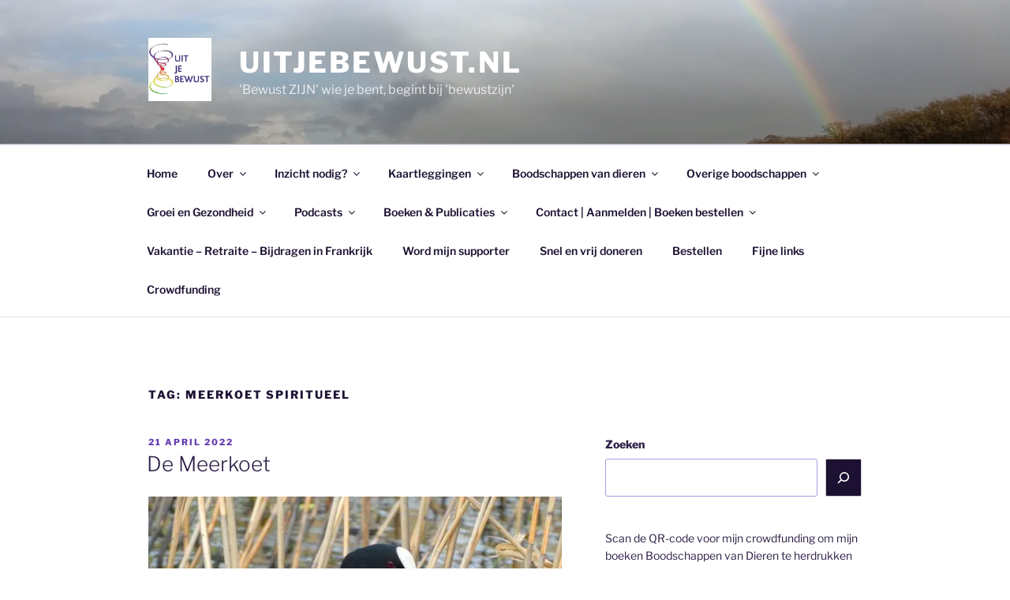

--- FILE ---
content_type: text/html; charset=UTF-8
request_url: https://uitjebewust.nl/tag/meerkoet-spiritueel/
body_size: 54102
content:
<!DOCTYPE html>
<html lang="nl-NL" class="no-js no-svg">
<head>
<meta charset="UTF-8">
<meta name="viewport" content="width=device-width, initial-scale=1.0">
<link rel="profile" href="https://gmpg.org/xfn/11">

<script>
(function(html){html.className = html.className.replace(/\bno-js\b/,'js')})(document.documentElement);
//# sourceURL=twentyseventeen_javascript_detection
</script>
<meta name='robots' content='index, follow, max-image-preview:large, max-snippet:-1, max-video-preview:-1' />
<script>window._wca = window._wca || [];</script>

	<!-- This site is optimized with the Yoast SEO plugin v26.8 - https://yoast.com/product/yoast-seo-wordpress/ -->
	<title>meerkoet spiritueel Archieven - Uitjebewust.nl</title>
	<link rel="canonical" href="https://uitjebewust.nl/tag/meerkoet-spiritueel/" />
	<meta property="og:locale" content="nl_NL" />
	<meta property="og:type" content="article" />
	<meta property="og:title" content="meerkoet spiritueel Archieven - Uitjebewust.nl" />
	<meta property="og:url" content="https://uitjebewust.nl/tag/meerkoet-spiritueel/" />
	<meta property="og:site_name" content="Uitjebewust.nl" />
	<meta name="twitter:card" content="summary_large_image" />
	<script type="application/ld+json" class="yoast-schema-graph">{"@context":"https://schema.org","@graph":[{"@type":"CollectionPage","@id":"https://uitjebewust.nl/tag/meerkoet-spiritueel/","url":"https://uitjebewust.nl/tag/meerkoet-spiritueel/","name":"meerkoet spiritueel Archieven - Uitjebewust.nl","isPartOf":{"@id":"https://uitjebewust.nl/#website"},"breadcrumb":{"@id":"https://uitjebewust.nl/tag/meerkoet-spiritueel/#breadcrumb"},"inLanguage":"nl-NL"},{"@type":"BreadcrumbList","@id":"https://uitjebewust.nl/tag/meerkoet-spiritueel/#breadcrumb","itemListElement":[{"@type":"ListItem","position":1,"name":"Home","item":"https://uitjebewust.nl/"},{"@type":"ListItem","position":2,"name":"meerkoet spiritueel"}]},{"@type":"WebSite","@id":"https://uitjebewust.nl/#website","url":"https://uitjebewust.nl/","name":"Uitjebewust.nl","description":"&#039;Bewust ZIJN&#039; wie je bent, begint bij &#039;bewustzijn&#039;","publisher":{"@id":"https://uitjebewust.nl/#organization"},"potentialAction":[{"@type":"SearchAction","target":{"@type":"EntryPoint","urlTemplate":"https://uitjebewust.nl/?s={search_term_string}"},"query-input":{"@type":"PropertyValueSpecification","valueRequired":true,"valueName":"search_term_string"}}],"inLanguage":"nl-NL"},{"@type":"Organization","@id":"https://uitjebewust.nl/#organization","name":"Uitjebewust.nl","url":"https://uitjebewust.nl/","logo":{"@type":"ImageObject","inLanguage":"nl-NL","@id":"https://uitjebewust.nl/#/schema/logo/image/","url":"https://i0.wp.com/uitjebewust.nl/wp-content/uploads/2018/01/cropped-Uitjebewust-1.jpg?fit=249%2C250&ssl=1","contentUrl":"https://i0.wp.com/uitjebewust.nl/wp-content/uploads/2018/01/cropped-Uitjebewust-1.jpg?fit=249%2C250&ssl=1","width":249,"height":250,"caption":"Uitjebewust.nl"},"image":{"@id":"https://uitjebewust.nl/#/schema/logo/image/"}}]}</script>
	<!-- / Yoast SEO plugin. -->


<link rel='dns-prefetch' href='//stats.wp.com' />
<link rel='dns-prefetch' href='//cdnjs.cloudflare.com' />
<link rel='dns-prefetch' href='//v0.wordpress.com' />
<link rel='preconnect' href='//i0.wp.com' />
<link rel='preconnect' href='//c0.wp.com' />
<link rel="alternate" type="application/rss+xml" title="Uitjebewust.nl &raquo; feed" href="https://uitjebewust.nl/feed/" />
<link rel="alternate" type="application/rss+xml" title="Uitjebewust.nl &raquo; reacties feed" href="https://uitjebewust.nl/comments/feed/" />
<link rel="alternate" type="application/rss+xml" title="Uitjebewust.nl &raquo; meerkoet spiritueel tag feed" href="https://uitjebewust.nl/tag/meerkoet-spiritueel/feed/" />
<style id='wp-img-auto-sizes-contain-inline-css'>
img:is([sizes=auto i],[sizes^="auto," i]){contain-intrinsic-size:3000px 1500px}
/*# sourceURL=wp-img-auto-sizes-contain-inline-css */
</style>
<style id='wp-emoji-styles-inline-css'>

	img.wp-smiley, img.emoji {
		display: inline !important;
		border: none !important;
		box-shadow: none !important;
		height: 1em !important;
		width: 1em !important;
		margin: 0 0.07em !important;
		vertical-align: -0.1em !important;
		background: none !important;
		padding: 0 !important;
	}
/*# sourceURL=wp-emoji-styles-inline-css */
</style>
<style id='wp-block-library-inline-css'>
:root{--wp-block-synced-color:#7a00df;--wp-block-synced-color--rgb:122,0,223;--wp-bound-block-color:var(--wp-block-synced-color);--wp-editor-canvas-background:#ddd;--wp-admin-theme-color:#007cba;--wp-admin-theme-color--rgb:0,124,186;--wp-admin-theme-color-darker-10:#006ba1;--wp-admin-theme-color-darker-10--rgb:0,107,160.5;--wp-admin-theme-color-darker-20:#005a87;--wp-admin-theme-color-darker-20--rgb:0,90,135;--wp-admin-border-width-focus:2px}@media (min-resolution:192dpi){:root{--wp-admin-border-width-focus:1.5px}}.wp-element-button{cursor:pointer}:root .has-very-light-gray-background-color{background-color:#eee}:root .has-very-dark-gray-background-color{background-color:#313131}:root .has-very-light-gray-color{color:#eee}:root .has-very-dark-gray-color{color:#313131}:root .has-vivid-green-cyan-to-vivid-cyan-blue-gradient-background{background:linear-gradient(135deg,#00d084,#0693e3)}:root .has-purple-crush-gradient-background{background:linear-gradient(135deg,#34e2e4,#4721fb 50%,#ab1dfe)}:root .has-hazy-dawn-gradient-background{background:linear-gradient(135deg,#faaca8,#dad0ec)}:root .has-subdued-olive-gradient-background{background:linear-gradient(135deg,#fafae1,#67a671)}:root .has-atomic-cream-gradient-background{background:linear-gradient(135deg,#fdd79a,#004a59)}:root .has-nightshade-gradient-background{background:linear-gradient(135deg,#330968,#31cdcf)}:root .has-midnight-gradient-background{background:linear-gradient(135deg,#020381,#2874fc)}:root{--wp--preset--font-size--normal:16px;--wp--preset--font-size--huge:42px}.has-regular-font-size{font-size:1em}.has-larger-font-size{font-size:2.625em}.has-normal-font-size{font-size:var(--wp--preset--font-size--normal)}.has-huge-font-size{font-size:var(--wp--preset--font-size--huge)}.has-text-align-center{text-align:center}.has-text-align-left{text-align:left}.has-text-align-right{text-align:right}.has-fit-text{white-space:nowrap!important}#end-resizable-editor-section{display:none}.aligncenter{clear:both}.items-justified-left{justify-content:flex-start}.items-justified-center{justify-content:center}.items-justified-right{justify-content:flex-end}.items-justified-space-between{justify-content:space-between}.screen-reader-text{border:0;clip-path:inset(50%);height:1px;margin:-1px;overflow:hidden;padding:0;position:absolute;width:1px;word-wrap:normal!important}.screen-reader-text:focus{background-color:#ddd;clip-path:none;color:#444;display:block;font-size:1em;height:auto;left:5px;line-height:normal;padding:15px 23px 14px;text-decoration:none;top:5px;width:auto;z-index:100000}html :where(.has-border-color){border-style:solid}html :where([style*=border-top-color]){border-top-style:solid}html :where([style*=border-right-color]){border-right-style:solid}html :where([style*=border-bottom-color]){border-bottom-style:solid}html :where([style*=border-left-color]){border-left-style:solid}html :where([style*=border-width]){border-style:solid}html :where([style*=border-top-width]){border-top-style:solid}html :where([style*=border-right-width]){border-right-style:solid}html :where([style*=border-bottom-width]){border-bottom-style:solid}html :where([style*=border-left-width]){border-left-style:solid}html :where(img[class*=wp-image-]){height:auto;max-width:100%}:where(figure){margin:0 0 1em}html :where(.is-position-sticky){--wp-admin--admin-bar--position-offset:var(--wp-admin--admin-bar--height,0px)}@media screen and (max-width:600px){html :where(.is-position-sticky){--wp-admin--admin-bar--position-offset:0px}}

/*# sourceURL=wp-block-library-inline-css */
</style><style id='wp-block-gallery-inline-css'>
.blocks-gallery-grid:not(.has-nested-images),.wp-block-gallery:not(.has-nested-images){display:flex;flex-wrap:wrap;list-style-type:none;margin:0;padding:0}.blocks-gallery-grid:not(.has-nested-images) .blocks-gallery-image,.blocks-gallery-grid:not(.has-nested-images) .blocks-gallery-item,.wp-block-gallery:not(.has-nested-images) .blocks-gallery-image,.wp-block-gallery:not(.has-nested-images) .blocks-gallery-item{display:flex;flex-direction:column;flex-grow:1;justify-content:center;margin:0 1em 1em 0;position:relative;width:calc(50% - 1em)}.blocks-gallery-grid:not(.has-nested-images) .blocks-gallery-image:nth-of-type(2n),.blocks-gallery-grid:not(.has-nested-images) .blocks-gallery-item:nth-of-type(2n),.wp-block-gallery:not(.has-nested-images) .blocks-gallery-image:nth-of-type(2n),.wp-block-gallery:not(.has-nested-images) .blocks-gallery-item:nth-of-type(2n){margin-right:0}.blocks-gallery-grid:not(.has-nested-images) .blocks-gallery-image figure,.blocks-gallery-grid:not(.has-nested-images) .blocks-gallery-item figure,.wp-block-gallery:not(.has-nested-images) .blocks-gallery-image figure,.wp-block-gallery:not(.has-nested-images) .blocks-gallery-item figure{align-items:flex-end;display:flex;height:100%;justify-content:flex-start;margin:0}.blocks-gallery-grid:not(.has-nested-images) .blocks-gallery-image img,.blocks-gallery-grid:not(.has-nested-images) .blocks-gallery-item img,.wp-block-gallery:not(.has-nested-images) .blocks-gallery-image img,.wp-block-gallery:not(.has-nested-images) .blocks-gallery-item img{display:block;height:auto;max-width:100%;width:auto}.blocks-gallery-grid:not(.has-nested-images) .blocks-gallery-image figcaption,.blocks-gallery-grid:not(.has-nested-images) .blocks-gallery-item figcaption,.wp-block-gallery:not(.has-nested-images) .blocks-gallery-image figcaption,.wp-block-gallery:not(.has-nested-images) .blocks-gallery-item figcaption{background:linear-gradient(0deg,#000000b3,#0000004d 70%,#0000);bottom:0;box-sizing:border-box;color:#fff;font-size:.8em;margin:0;max-height:100%;overflow:auto;padding:3em .77em .7em;position:absolute;text-align:center;width:100%;z-index:2}.blocks-gallery-grid:not(.has-nested-images) .blocks-gallery-image figcaption img,.blocks-gallery-grid:not(.has-nested-images) .blocks-gallery-item figcaption img,.wp-block-gallery:not(.has-nested-images) .blocks-gallery-image figcaption img,.wp-block-gallery:not(.has-nested-images) .blocks-gallery-item figcaption img{display:inline}.blocks-gallery-grid:not(.has-nested-images) figcaption,.wp-block-gallery:not(.has-nested-images) figcaption{flex-grow:1}.blocks-gallery-grid:not(.has-nested-images).is-cropped .blocks-gallery-image a,.blocks-gallery-grid:not(.has-nested-images).is-cropped .blocks-gallery-image img,.blocks-gallery-grid:not(.has-nested-images).is-cropped .blocks-gallery-item a,.blocks-gallery-grid:not(.has-nested-images).is-cropped .blocks-gallery-item img,.wp-block-gallery:not(.has-nested-images).is-cropped .blocks-gallery-image a,.wp-block-gallery:not(.has-nested-images).is-cropped .blocks-gallery-image img,.wp-block-gallery:not(.has-nested-images).is-cropped .blocks-gallery-item a,.wp-block-gallery:not(.has-nested-images).is-cropped .blocks-gallery-item img{flex:1;height:100%;object-fit:cover;width:100%}.blocks-gallery-grid:not(.has-nested-images).columns-1 .blocks-gallery-image,.blocks-gallery-grid:not(.has-nested-images).columns-1 .blocks-gallery-item,.wp-block-gallery:not(.has-nested-images).columns-1 .blocks-gallery-image,.wp-block-gallery:not(.has-nested-images).columns-1 .blocks-gallery-item{margin-right:0;width:100%}@media (min-width:600px){.blocks-gallery-grid:not(.has-nested-images).columns-3 .blocks-gallery-image,.blocks-gallery-grid:not(.has-nested-images).columns-3 .blocks-gallery-item,.wp-block-gallery:not(.has-nested-images).columns-3 .blocks-gallery-image,.wp-block-gallery:not(.has-nested-images).columns-3 .blocks-gallery-item{margin-right:1em;width:calc(33.33333% - .66667em)}.blocks-gallery-grid:not(.has-nested-images).columns-4 .blocks-gallery-image,.blocks-gallery-grid:not(.has-nested-images).columns-4 .blocks-gallery-item,.wp-block-gallery:not(.has-nested-images).columns-4 .blocks-gallery-image,.wp-block-gallery:not(.has-nested-images).columns-4 .blocks-gallery-item{margin-right:1em;width:calc(25% - .75em)}.blocks-gallery-grid:not(.has-nested-images).columns-5 .blocks-gallery-image,.blocks-gallery-grid:not(.has-nested-images).columns-5 .blocks-gallery-item,.wp-block-gallery:not(.has-nested-images).columns-5 .blocks-gallery-image,.wp-block-gallery:not(.has-nested-images).columns-5 .blocks-gallery-item{margin-right:1em;width:calc(20% - .8em)}.blocks-gallery-grid:not(.has-nested-images).columns-6 .blocks-gallery-image,.blocks-gallery-grid:not(.has-nested-images).columns-6 .blocks-gallery-item,.wp-block-gallery:not(.has-nested-images).columns-6 .blocks-gallery-image,.wp-block-gallery:not(.has-nested-images).columns-6 .blocks-gallery-item{margin-right:1em;width:calc(16.66667% - .83333em)}.blocks-gallery-grid:not(.has-nested-images).columns-7 .blocks-gallery-image,.blocks-gallery-grid:not(.has-nested-images).columns-7 .blocks-gallery-item,.wp-block-gallery:not(.has-nested-images).columns-7 .blocks-gallery-image,.wp-block-gallery:not(.has-nested-images).columns-7 .blocks-gallery-item{margin-right:1em;width:calc(14.28571% - .85714em)}.blocks-gallery-grid:not(.has-nested-images).columns-8 .blocks-gallery-image,.blocks-gallery-grid:not(.has-nested-images).columns-8 .blocks-gallery-item,.wp-block-gallery:not(.has-nested-images).columns-8 .blocks-gallery-image,.wp-block-gallery:not(.has-nested-images).columns-8 .blocks-gallery-item{margin-right:1em;width:calc(12.5% - .875em)}.blocks-gallery-grid:not(.has-nested-images).columns-1 .blocks-gallery-image:nth-of-type(1n),.blocks-gallery-grid:not(.has-nested-images).columns-1 .blocks-gallery-item:nth-of-type(1n),.blocks-gallery-grid:not(.has-nested-images).columns-2 .blocks-gallery-image:nth-of-type(2n),.blocks-gallery-grid:not(.has-nested-images).columns-2 .blocks-gallery-item:nth-of-type(2n),.blocks-gallery-grid:not(.has-nested-images).columns-3 .blocks-gallery-image:nth-of-type(3n),.blocks-gallery-grid:not(.has-nested-images).columns-3 .blocks-gallery-item:nth-of-type(3n),.blocks-gallery-grid:not(.has-nested-images).columns-4 .blocks-gallery-image:nth-of-type(4n),.blocks-gallery-grid:not(.has-nested-images).columns-4 .blocks-gallery-item:nth-of-type(4n),.blocks-gallery-grid:not(.has-nested-images).columns-5 .blocks-gallery-image:nth-of-type(5n),.blocks-gallery-grid:not(.has-nested-images).columns-5 .blocks-gallery-item:nth-of-type(5n),.blocks-gallery-grid:not(.has-nested-images).columns-6 .blocks-gallery-image:nth-of-type(6n),.blocks-gallery-grid:not(.has-nested-images).columns-6 .blocks-gallery-item:nth-of-type(6n),.blocks-gallery-grid:not(.has-nested-images).columns-7 .blocks-gallery-image:nth-of-type(7n),.blocks-gallery-grid:not(.has-nested-images).columns-7 .blocks-gallery-item:nth-of-type(7n),.blocks-gallery-grid:not(.has-nested-images).columns-8 .blocks-gallery-image:nth-of-type(8n),.blocks-gallery-grid:not(.has-nested-images).columns-8 .blocks-gallery-item:nth-of-type(8n),.wp-block-gallery:not(.has-nested-images).columns-1 .blocks-gallery-image:nth-of-type(1n),.wp-block-gallery:not(.has-nested-images).columns-1 .blocks-gallery-item:nth-of-type(1n),.wp-block-gallery:not(.has-nested-images).columns-2 .blocks-gallery-image:nth-of-type(2n),.wp-block-gallery:not(.has-nested-images).columns-2 .blocks-gallery-item:nth-of-type(2n),.wp-block-gallery:not(.has-nested-images).columns-3 .blocks-gallery-image:nth-of-type(3n),.wp-block-gallery:not(.has-nested-images).columns-3 .blocks-gallery-item:nth-of-type(3n),.wp-block-gallery:not(.has-nested-images).columns-4 .blocks-gallery-image:nth-of-type(4n),.wp-block-gallery:not(.has-nested-images).columns-4 .blocks-gallery-item:nth-of-type(4n),.wp-block-gallery:not(.has-nested-images).columns-5 .blocks-gallery-image:nth-of-type(5n),.wp-block-gallery:not(.has-nested-images).columns-5 .blocks-gallery-item:nth-of-type(5n),.wp-block-gallery:not(.has-nested-images).columns-6 .blocks-gallery-image:nth-of-type(6n),.wp-block-gallery:not(.has-nested-images).columns-6 .blocks-gallery-item:nth-of-type(6n),.wp-block-gallery:not(.has-nested-images).columns-7 .blocks-gallery-image:nth-of-type(7n),.wp-block-gallery:not(.has-nested-images).columns-7 .blocks-gallery-item:nth-of-type(7n),.wp-block-gallery:not(.has-nested-images).columns-8 .blocks-gallery-image:nth-of-type(8n),.wp-block-gallery:not(.has-nested-images).columns-8 .blocks-gallery-item:nth-of-type(8n){margin-right:0}}.blocks-gallery-grid:not(.has-nested-images) .blocks-gallery-image:last-child,.blocks-gallery-grid:not(.has-nested-images) .blocks-gallery-item:last-child,.wp-block-gallery:not(.has-nested-images) .blocks-gallery-image:last-child,.wp-block-gallery:not(.has-nested-images) .blocks-gallery-item:last-child{margin-right:0}.blocks-gallery-grid:not(.has-nested-images).alignleft,.blocks-gallery-grid:not(.has-nested-images).alignright,.wp-block-gallery:not(.has-nested-images).alignleft,.wp-block-gallery:not(.has-nested-images).alignright{max-width:420px;width:100%}.blocks-gallery-grid:not(.has-nested-images).aligncenter .blocks-gallery-item figure,.wp-block-gallery:not(.has-nested-images).aligncenter .blocks-gallery-item figure{justify-content:center}.wp-block-gallery:not(.is-cropped) .blocks-gallery-item{align-self:flex-start}figure.wp-block-gallery.has-nested-images{align-items:normal}.wp-block-gallery.has-nested-images figure.wp-block-image:not(#individual-image){margin:0;width:calc(50% - var(--wp--style--unstable-gallery-gap, 16px)/2)}.wp-block-gallery.has-nested-images figure.wp-block-image{box-sizing:border-box;display:flex;flex-direction:column;flex-grow:1;justify-content:center;max-width:100%;position:relative}.wp-block-gallery.has-nested-images figure.wp-block-image>a,.wp-block-gallery.has-nested-images figure.wp-block-image>div{flex-direction:column;flex-grow:1;margin:0}.wp-block-gallery.has-nested-images figure.wp-block-image img{display:block;height:auto;max-width:100%!important;width:auto}.wp-block-gallery.has-nested-images figure.wp-block-image figcaption,.wp-block-gallery.has-nested-images figure.wp-block-image:has(figcaption):before{bottom:0;left:0;max-height:100%;position:absolute;right:0}.wp-block-gallery.has-nested-images figure.wp-block-image:has(figcaption):before{backdrop-filter:blur(3px);content:"";height:100%;-webkit-mask-image:linear-gradient(0deg,#000 20%,#0000);mask-image:linear-gradient(0deg,#000 20%,#0000);max-height:40%;pointer-events:none}.wp-block-gallery.has-nested-images figure.wp-block-image figcaption{box-sizing:border-box;color:#fff;font-size:13px;margin:0;overflow:auto;padding:1em;text-align:center;text-shadow:0 0 1.5px #000}.wp-block-gallery.has-nested-images figure.wp-block-image figcaption::-webkit-scrollbar{height:12px;width:12px}.wp-block-gallery.has-nested-images figure.wp-block-image figcaption::-webkit-scrollbar-track{background-color:initial}.wp-block-gallery.has-nested-images figure.wp-block-image figcaption::-webkit-scrollbar-thumb{background-clip:padding-box;background-color:initial;border:3px solid #0000;border-radius:8px}.wp-block-gallery.has-nested-images figure.wp-block-image figcaption:focus-within::-webkit-scrollbar-thumb,.wp-block-gallery.has-nested-images figure.wp-block-image figcaption:focus::-webkit-scrollbar-thumb,.wp-block-gallery.has-nested-images figure.wp-block-image figcaption:hover::-webkit-scrollbar-thumb{background-color:#fffc}.wp-block-gallery.has-nested-images figure.wp-block-image figcaption{scrollbar-color:#0000 #0000;scrollbar-gutter:stable both-edges;scrollbar-width:thin}.wp-block-gallery.has-nested-images figure.wp-block-image figcaption:focus,.wp-block-gallery.has-nested-images figure.wp-block-image figcaption:focus-within,.wp-block-gallery.has-nested-images figure.wp-block-image figcaption:hover{scrollbar-color:#fffc #0000}.wp-block-gallery.has-nested-images figure.wp-block-image figcaption{will-change:transform}@media (hover:none){.wp-block-gallery.has-nested-images figure.wp-block-image figcaption{scrollbar-color:#fffc #0000}}.wp-block-gallery.has-nested-images figure.wp-block-image figcaption{background:linear-gradient(0deg,#0006,#0000)}.wp-block-gallery.has-nested-images figure.wp-block-image figcaption img{display:inline}.wp-block-gallery.has-nested-images figure.wp-block-image figcaption a{color:inherit}.wp-block-gallery.has-nested-images figure.wp-block-image.has-custom-border img{box-sizing:border-box}.wp-block-gallery.has-nested-images figure.wp-block-image.has-custom-border>a,.wp-block-gallery.has-nested-images figure.wp-block-image.has-custom-border>div,.wp-block-gallery.has-nested-images figure.wp-block-image.is-style-rounded>a,.wp-block-gallery.has-nested-images figure.wp-block-image.is-style-rounded>div{flex:1 1 auto}.wp-block-gallery.has-nested-images figure.wp-block-image.has-custom-border figcaption,.wp-block-gallery.has-nested-images figure.wp-block-image.is-style-rounded figcaption{background:none;color:inherit;flex:initial;margin:0;padding:10px 10px 9px;position:relative;text-shadow:none}.wp-block-gallery.has-nested-images figure.wp-block-image.has-custom-border:before,.wp-block-gallery.has-nested-images figure.wp-block-image.is-style-rounded:before{content:none}.wp-block-gallery.has-nested-images figcaption{flex-basis:100%;flex-grow:1;text-align:center}.wp-block-gallery.has-nested-images:not(.is-cropped) figure.wp-block-image:not(#individual-image){margin-bottom:auto;margin-top:0}.wp-block-gallery.has-nested-images.is-cropped figure.wp-block-image:not(#individual-image){align-self:inherit}.wp-block-gallery.has-nested-images.is-cropped figure.wp-block-image:not(#individual-image)>a,.wp-block-gallery.has-nested-images.is-cropped figure.wp-block-image:not(#individual-image)>div:not(.components-drop-zone){display:flex}.wp-block-gallery.has-nested-images.is-cropped figure.wp-block-image:not(#individual-image) a,.wp-block-gallery.has-nested-images.is-cropped figure.wp-block-image:not(#individual-image) img{flex:1 0 0%;height:100%;object-fit:cover;width:100%}.wp-block-gallery.has-nested-images.columns-1 figure.wp-block-image:not(#individual-image){width:100%}@media (min-width:600px){.wp-block-gallery.has-nested-images.columns-3 figure.wp-block-image:not(#individual-image){width:calc(33.33333% - var(--wp--style--unstable-gallery-gap, 16px)*.66667)}.wp-block-gallery.has-nested-images.columns-4 figure.wp-block-image:not(#individual-image){width:calc(25% - var(--wp--style--unstable-gallery-gap, 16px)*.75)}.wp-block-gallery.has-nested-images.columns-5 figure.wp-block-image:not(#individual-image){width:calc(20% - var(--wp--style--unstable-gallery-gap, 16px)*.8)}.wp-block-gallery.has-nested-images.columns-6 figure.wp-block-image:not(#individual-image){width:calc(16.66667% - var(--wp--style--unstable-gallery-gap, 16px)*.83333)}.wp-block-gallery.has-nested-images.columns-7 figure.wp-block-image:not(#individual-image){width:calc(14.28571% - var(--wp--style--unstable-gallery-gap, 16px)*.85714)}.wp-block-gallery.has-nested-images.columns-8 figure.wp-block-image:not(#individual-image){width:calc(12.5% - var(--wp--style--unstable-gallery-gap, 16px)*.875)}.wp-block-gallery.has-nested-images.columns-default figure.wp-block-image:not(#individual-image){width:calc(33.33% - var(--wp--style--unstable-gallery-gap, 16px)*.66667)}.wp-block-gallery.has-nested-images.columns-default figure.wp-block-image:not(#individual-image):first-child:nth-last-child(2),.wp-block-gallery.has-nested-images.columns-default figure.wp-block-image:not(#individual-image):first-child:nth-last-child(2)~figure.wp-block-image:not(#individual-image){width:calc(50% - var(--wp--style--unstable-gallery-gap, 16px)*.5)}.wp-block-gallery.has-nested-images.columns-default figure.wp-block-image:not(#individual-image):first-child:last-child{width:100%}}.wp-block-gallery.has-nested-images.alignleft,.wp-block-gallery.has-nested-images.alignright{max-width:420px;width:100%}.wp-block-gallery.has-nested-images.aligncenter{justify-content:center}
/*# sourceURL=https://c0.wp.com/c/6.9/wp-includes/blocks/gallery/style.min.css */
</style>
<style id='wp-block-gallery-theme-inline-css'>
.blocks-gallery-caption{color:#555;font-size:13px;text-align:center}.is-dark-theme .blocks-gallery-caption{color:#ffffffa6}
/*# sourceURL=https://c0.wp.com/c/6.9/wp-includes/blocks/gallery/theme.min.css */
</style>
<style id='wp-block-heading-inline-css'>
h1:where(.wp-block-heading).has-background,h2:where(.wp-block-heading).has-background,h3:where(.wp-block-heading).has-background,h4:where(.wp-block-heading).has-background,h5:where(.wp-block-heading).has-background,h6:where(.wp-block-heading).has-background{padding:1.25em 2.375em}h1.has-text-align-left[style*=writing-mode]:where([style*=vertical-lr]),h1.has-text-align-right[style*=writing-mode]:where([style*=vertical-rl]),h2.has-text-align-left[style*=writing-mode]:where([style*=vertical-lr]),h2.has-text-align-right[style*=writing-mode]:where([style*=vertical-rl]),h3.has-text-align-left[style*=writing-mode]:where([style*=vertical-lr]),h3.has-text-align-right[style*=writing-mode]:where([style*=vertical-rl]),h4.has-text-align-left[style*=writing-mode]:where([style*=vertical-lr]),h4.has-text-align-right[style*=writing-mode]:where([style*=vertical-rl]),h5.has-text-align-left[style*=writing-mode]:where([style*=vertical-lr]),h5.has-text-align-right[style*=writing-mode]:where([style*=vertical-rl]),h6.has-text-align-left[style*=writing-mode]:where([style*=vertical-lr]),h6.has-text-align-right[style*=writing-mode]:where([style*=vertical-rl]){rotate:180deg}
/*# sourceURL=https://c0.wp.com/c/6.9/wp-includes/blocks/heading/style.min.css */
</style>
<style id='wp-block-image-inline-css'>
.wp-block-image>a,.wp-block-image>figure>a{display:inline-block}.wp-block-image img{box-sizing:border-box;height:auto;max-width:100%;vertical-align:bottom}@media not (prefers-reduced-motion){.wp-block-image img.hide{visibility:hidden}.wp-block-image img.show{animation:show-content-image .4s}}.wp-block-image[style*=border-radius] img,.wp-block-image[style*=border-radius]>a{border-radius:inherit}.wp-block-image.has-custom-border img{box-sizing:border-box}.wp-block-image.aligncenter{text-align:center}.wp-block-image.alignfull>a,.wp-block-image.alignwide>a{width:100%}.wp-block-image.alignfull img,.wp-block-image.alignwide img{height:auto;width:100%}.wp-block-image .aligncenter,.wp-block-image .alignleft,.wp-block-image .alignright,.wp-block-image.aligncenter,.wp-block-image.alignleft,.wp-block-image.alignright{display:table}.wp-block-image .aligncenter>figcaption,.wp-block-image .alignleft>figcaption,.wp-block-image .alignright>figcaption,.wp-block-image.aligncenter>figcaption,.wp-block-image.alignleft>figcaption,.wp-block-image.alignright>figcaption{caption-side:bottom;display:table-caption}.wp-block-image .alignleft{float:left;margin:.5em 1em .5em 0}.wp-block-image .alignright{float:right;margin:.5em 0 .5em 1em}.wp-block-image .aligncenter{margin-left:auto;margin-right:auto}.wp-block-image :where(figcaption){margin-bottom:1em;margin-top:.5em}.wp-block-image.is-style-circle-mask img{border-radius:9999px}@supports ((-webkit-mask-image:none) or (mask-image:none)) or (-webkit-mask-image:none){.wp-block-image.is-style-circle-mask img{border-radius:0;-webkit-mask-image:url('data:image/svg+xml;utf8,<svg viewBox="0 0 100 100" xmlns="http://www.w3.org/2000/svg"><circle cx="50" cy="50" r="50"/></svg>');mask-image:url('data:image/svg+xml;utf8,<svg viewBox="0 0 100 100" xmlns="http://www.w3.org/2000/svg"><circle cx="50" cy="50" r="50"/></svg>');mask-mode:alpha;-webkit-mask-position:center;mask-position:center;-webkit-mask-repeat:no-repeat;mask-repeat:no-repeat;-webkit-mask-size:contain;mask-size:contain}}:root :where(.wp-block-image.is-style-rounded img,.wp-block-image .is-style-rounded img){border-radius:9999px}.wp-block-image figure{margin:0}.wp-lightbox-container{display:flex;flex-direction:column;position:relative}.wp-lightbox-container img{cursor:zoom-in}.wp-lightbox-container img:hover+button{opacity:1}.wp-lightbox-container button{align-items:center;backdrop-filter:blur(16px) saturate(180%);background-color:#5a5a5a40;border:none;border-radius:4px;cursor:zoom-in;display:flex;height:20px;justify-content:center;opacity:0;padding:0;position:absolute;right:16px;text-align:center;top:16px;width:20px;z-index:100}@media not (prefers-reduced-motion){.wp-lightbox-container button{transition:opacity .2s ease}}.wp-lightbox-container button:focus-visible{outline:3px auto #5a5a5a40;outline:3px auto -webkit-focus-ring-color;outline-offset:3px}.wp-lightbox-container button:hover{cursor:pointer;opacity:1}.wp-lightbox-container button:focus{opacity:1}.wp-lightbox-container button:focus,.wp-lightbox-container button:hover,.wp-lightbox-container button:not(:hover):not(:active):not(.has-background){background-color:#5a5a5a40;border:none}.wp-lightbox-overlay{box-sizing:border-box;cursor:zoom-out;height:100vh;left:0;overflow:hidden;position:fixed;top:0;visibility:hidden;width:100%;z-index:100000}.wp-lightbox-overlay .close-button{align-items:center;cursor:pointer;display:flex;justify-content:center;min-height:40px;min-width:40px;padding:0;position:absolute;right:calc(env(safe-area-inset-right) + 16px);top:calc(env(safe-area-inset-top) + 16px);z-index:5000000}.wp-lightbox-overlay .close-button:focus,.wp-lightbox-overlay .close-button:hover,.wp-lightbox-overlay .close-button:not(:hover):not(:active):not(.has-background){background:none;border:none}.wp-lightbox-overlay .lightbox-image-container{height:var(--wp--lightbox-container-height);left:50%;overflow:hidden;position:absolute;top:50%;transform:translate(-50%,-50%);transform-origin:top left;width:var(--wp--lightbox-container-width);z-index:9999999999}.wp-lightbox-overlay .wp-block-image{align-items:center;box-sizing:border-box;display:flex;height:100%;justify-content:center;margin:0;position:relative;transform-origin:0 0;width:100%;z-index:3000000}.wp-lightbox-overlay .wp-block-image img{height:var(--wp--lightbox-image-height);min-height:var(--wp--lightbox-image-height);min-width:var(--wp--lightbox-image-width);width:var(--wp--lightbox-image-width)}.wp-lightbox-overlay .wp-block-image figcaption{display:none}.wp-lightbox-overlay button{background:none;border:none}.wp-lightbox-overlay .scrim{background-color:#fff;height:100%;opacity:.9;position:absolute;width:100%;z-index:2000000}.wp-lightbox-overlay.active{visibility:visible}@media not (prefers-reduced-motion){.wp-lightbox-overlay.active{animation:turn-on-visibility .25s both}.wp-lightbox-overlay.active img{animation:turn-on-visibility .35s both}.wp-lightbox-overlay.show-closing-animation:not(.active){animation:turn-off-visibility .35s both}.wp-lightbox-overlay.show-closing-animation:not(.active) img{animation:turn-off-visibility .25s both}.wp-lightbox-overlay.zoom.active{animation:none;opacity:1;visibility:visible}.wp-lightbox-overlay.zoom.active .lightbox-image-container{animation:lightbox-zoom-in .4s}.wp-lightbox-overlay.zoom.active .lightbox-image-container img{animation:none}.wp-lightbox-overlay.zoom.active .scrim{animation:turn-on-visibility .4s forwards}.wp-lightbox-overlay.zoom.show-closing-animation:not(.active){animation:none}.wp-lightbox-overlay.zoom.show-closing-animation:not(.active) .lightbox-image-container{animation:lightbox-zoom-out .4s}.wp-lightbox-overlay.zoom.show-closing-animation:not(.active) .lightbox-image-container img{animation:none}.wp-lightbox-overlay.zoom.show-closing-animation:not(.active) .scrim{animation:turn-off-visibility .4s forwards}}@keyframes show-content-image{0%{visibility:hidden}99%{visibility:hidden}to{visibility:visible}}@keyframes turn-on-visibility{0%{opacity:0}to{opacity:1}}@keyframes turn-off-visibility{0%{opacity:1;visibility:visible}99%{opacity:0;visibility:visible}to{opacity:0;visibility:hidden}}@keyframes lightbox-zoom-in{0%{transform:translate(calc((-100vw + var(--wp--lightbox-scrollbar-width))/2 + var(--wp--lightbox-initial-left-position)),calc(-50vh + var(--wp--lightbox-initial-top-position))) scale(var(--wp--lightbox-scale))}to{transform:translate(-50%,-50%) scale(1)}}@keyframes lightbox-zoom-out{0%{transform:translate(-50%,-50%) scale(1);visibility:visible}99%{visibility:visible}to{transform:translate(calc((-100vw + var(--wp--lightbox-scrollbar-width))/2 + var(--wp--lightbox-initial-left-position)),calc(-50vh + var(--wp--lightbox-initial-top-position))) scale(var(--wp--lightbox-scale));visibility:hidden}}
/*# sourceURL=https://c0.wp.com/c/6.9/wp-includes/blocks/image/style.min.css */
</style>
<style id='wp-block-image-theme-inline-css'>
:root :where(.wp-block-image figcaption){color:#555;font-size:13px;text-align:center}.is-dark-theme :root :where(.wp-block-image figcaption){color:#ffffffa6}.wp-block-image{margin:0 0 1em}
/*# sourceURL=https://c0.wp.com/c/6.9/wp-includes/blocks/image/theme.min.css */
</style>
<style id='wp-block-search-inline-css'>
.wp-block-search__button{margin-left:10px;word-break:normal}.wp-block-search__button.has-icon{line-height:0}.wp-block-search__button svg{height:1.25em;min-height:24px;min-width:24px;width:1.25em;fill:currentColor;vertical-align:text-bottom}:where(.wp-block-search__button){border:1px solid #ccc;padding:6px 10px}.wp-block-search__inside-wrapper{display:flex;flex:auto;flex-wrap:nowrap;max-width:100%}.wp-block-search__label{width:100%}.wp-block-search.wp-block-search__button-only .wp-block-search__button{box-sizing:border-box;display:flex;flex-shrink:0;justify-content:center;margin-left:0;max-width:100%}.wp-block-search.wp-block-search__button-only .wp-block-search__inside-wrapper{min-width:0!important;transition-property:width}.wp-block-search.wp-block-search__button-only .wp-block-search__input{flex-basis:100%;transition-duration:.3s}.wp-block-search.wp-block-search__button-only.wp-block-search__searchfield-hidden,.wp-block-search.wp-block-search__button-only.wp-block-search__searchfield-hidden .wp-block-search__inside-wrapper{overflow:hidden}.wp-block-search.wp-block-search__button-only.wp-block-search__searchfield-hidden .wp-block-search__input{border-left-width:0!important;border-right-width:0!important;flex-basis:0;flex-grow:0;margin:0;min-width:0!important;padding-left:0!important;padding-right:0!important;width:0!important}:where(.wp-block-search__input){appearance:none;border:1px solid #949494;flex-grow:1;font-family:inherit;font-size:inherit;font-style:inherit;font-weight:inherit;letter-spacing:inherit;line-height:inherit;margin-left:0;margin-right:0;min-width:3rem;padding:8px;text-decoration:unset!important;text-transform:inherit}:where(.wp-block-search__button-inside .wp-block-search__inside-wrapper){background-color:#fff;border:1px solid #949494;box-sizing:border-box;padding:4px}:where(.wp-block-search__button-inside .wp-block-search__inside-wrapper) .wp-block-search__input{border:none;border-radius:0;padding:0 4px}:where(.wp-block-search__button-inside .wp-block-search__inside-wrapper) .wp-block-search__input:focus{outline:none}:where(.wp-block-search__button-inside .wp-block-search__inside-wrapper) :where(.wp-block-search__button){padding:4px 8px}.wp-block-search.aligncenter .wp-block-search__inside-wrapper{margin:auto}.wp-block[data-align=right] .wp-block-search.wp-block-search__button-only .wp-block-search__inside-wrapper{float:right}
/*# sourceURL=https://c0.wp.com/c/6.9/wp-includes/blocks/search/style.min.css */
</style>
<style id='wp-block-search-theme-inline-css'>
.wp-block-search .wp-block-search__label{font-weight:700}.wp-block-search__button{border:1px solid #ccc;padding:.375em .625em}
/*# sourceURL=https://c0.wp.com/c/6.9/wp-includes/blocks/search/theme.min.css */
</style>
<style id='wp-block-paragraph-inline-css'>
.is-small-text{font-size:.875em}.is-regular-text{font-size:1em}.is-large-text{font-size:2.25em}.is-larger-text{font-size:3em}.has-drop-cap:not(:focus):first-letter{float:left;font-size:8.4em;font-style:normal;font-weight:100;line-height:.68;margin:.05em .1em 0 0;text-transform:uppercase}body.rtl .has-drop-cap:not(:focus):first-letter{float:none;margin-left:.1em}p.has-drop-cap.has-background{overflow:hidden}:root :where(p.has-background){padding:1.25em 2.375em}:where(p.has-text-color:not(.has-link-color)) a{color:inherit}p.has-text-align-left[style*="writing-mode:vertical-lr"],p.has-text-align-right[style*="writing-mode:vertical-rl"]{rotate:180deg}
/*# sourceURL=https://c0.wp.com/c/6.9/wp-includes/blocks/paragraph/style.min.css */
</style>
<style id='global-styles-inline-css'>
:root{--wp--preset--aspect-ratio--square: 1;--wp--preset--aspect-ratio--4-3: 4/3;--wp--preset--aspect-ratio--3-4: 3/4;--wp--preset--aspect-ratio--3-2: 3/2;--wp--preset--aspect-ratio--2-3: 2/3;--wp--preset--aspect-ratio--16-9: 16/9;--wp--preset--aspect-ratio--9-16: 9/16;--wp--preset--color--black: #000000;--wp--preset--color--cyan-bluish-gray: #abb8c3;--wp--preset--color--white: #ffffff;--wp--preset--color--pale-pink: #f78da7;--wp--preset--color--vivid-red: #cf2e2e;--wp--preset--color--luminous-vivid-orange: #ff6900;--wp--preset--color--luminous-vivid-amber: #fcb900;--wp--preset--color--light-green-cyan: #7bdcb5;--wp--preset--color--vivid-green-cyan: #00d084;--wp--preset--color--pale-cyan-blue: #8ed1fc;--wp--preset--color--vivid-cyan-blue: #0693e3;--wp--preset--color--vivid-purple: #9b51e0;--wp--preset--gradient--vivid-cyan-blue-to-vivid-purple: linear-gradient(135deg,rgb(6,147,227) 0%,rgb(155,81,224) 100%);--wp--preset--gradient--light-green-cyan-to-vivid-green-cyan: linear-gradient(135deg,rgb(122,220,180) 0%,rgb(0,208,130) 100%);--wp--preset--gradient--luminous-vivid-amber-to-luminous-vivid-orange: linear-gradient(135deg,rgb(252,185,0) 0%,rgb(255,105,0) 100%);--wp--preset--gradient--luminous-vivid-orange-to-vivid-red: linear-gradient(135deg,rgb(255,105,0) 0%,rgb(207,46,46) 100%);--wp--preset--gradient--very-light-gray-to-cyan-bluish-gray: linear-gradient(135deg,rgb(238,238,238) 0%,rgb(169,184,195) 100%);--wp--preset--gradient--cool-to-warm-spectrum: linear-gradient(135deg,rgb(74,234,220) 0%,rgb(151,120,209) 20%,rgb(207,42,186) 40%,rgb(238,44,130) 60%,rgb(251,105,98) 80%,rgb(254,248,76) 100%);--wp--preset--gradient--blush-light-purple: linear-gradient(135deg,rgb(255,206,236) 0%,rgb(152,150,240) 100%);--wp--preset--gradient--blush-bordeaux: linear-gradient(135deg,rgb(254,205,165) 0%,rgb(254,45,45) 50%,rgb(107,0,62) 100%);--wp--preset--gradient--luminous-dusk: linear-gradient(135deg,rgb(255,203,112) 0%,rgb(199,81,192) 50%,rgb(65,88,208) 100%);--wp--preset--gradient--pale-ocean: linear-gradient(135deg,rgb(255,245,203) 0%,rgb(182,227,212) 50%,rgb(51,167,181) 100%);--wp--preset--gradient--electric-grass: linear-gradient(135deg,rgb(202,248,128) 0%,rgb(113,206,126) 100%);--wp--preset--gradient--midnight: linear-gradient(135deg,rgb(2,3,129) 0%,rgb(40,116,252) 100%);--wp--preset--font-size--small: 13px;--wp--preset--font-size--medium: 20px;--wp--preset--font-size--large: 36px;--wp--preset--font-size--x-large: 42px;--wp--preset--font-family--inter: "Inter", sans-serif;--wp--preset--font-family--cardo: Cardo;--wp--preset--spacing--20: 0.44rem;--wp--preset--spacing--30: 0.67rem;--wp--preset--spacing--40: 1rem;--wp--preset--spacing--50: 1.5rem;--wp--preset--spacing--60: 2.25rem;--wp--preset--spacing--70: 3.38rem;--wp--preset--spacing--80: 5.06rem;--wp--preset--shadow--natural: 6px 6px 9px rgba(0, 0, 0, 0.2);--wp--preset--shadow--deep: 12px 12px 50px rgba(0, 0, 0, 0.4);--wp--preset--shadow--sharp: 6px 6px 0px rgba(0, 0, 0, 0.2);--wp--preset--shadow--outlined: 6px 6px 0px -3px rgb(255, 255, 255), 6px 6px rgb(0, 0, 0);--wp--preset--shadow--crisp: 6px 6px 0px rgb(0, 0, 0);}:where(.is-layout-flex){gap: 0.5em;}:where(.is-layout-grid){gap: 0.5em;}body .is-layout-flex{display: flex;}.is-layout-flex{flex-wrap: wrap;align-items: center;}.is-layout-flex > :is(*, div){margin: 0;}body .is-layout-grid{display: grid;}.is-layout-grid > :is(*, div){margin: 0;}:where(.wp-block-columns.is-layout-flex){gap: 2em;}:where(.wp-block-columns.is-layout-grid){gap: 2em;}:where(.wp-block-post-template.is-layout-flex){gap: 1.25em;}:where(.wp-block-post-template.is-layout-grid){gap: 1.25em;}.has-black-color{color: var(--wp--preset--color--black) !important;}.has-cyan-bluish-gray-color{color: var(--wp--preset--color--cyan-bluish-gray) !important;}.has-white-color{color: var(--wp--preset--color--white) !important;}.has-pale-pink-color{color: var(--wp--preset--color--pale-pink) !important;}.has-vivid-red-color{color: var(--wp--preset--color--vivid-red) !important;}.has-luminous-vivid-orange-color{color: var(--wp--preset--color--luminous-vivid-orange) !important;}.has-luminous-vivid-amber-color{color: var(--wp--preset--color--luminous-vivid-amber) !important;}.has-light-green-cyan-color{color: var(--wp--preset--color--light-green-cyan) !important;}.has-vivid-green-cyan-color{color: var(--wp--preset--color--vivid-green-cyan) !important;}.has-pale-cyan-blue-color{color: var(--wp--preset--color--pale-cyan-blue) !important;}.has-vivid-cyan-blue-color{color: var(--wp--preset--color--vivid-cyan-blue) !important;}.has-vivid-purple-color{color: var(--wp--preset--color--vivid-purple) !important;}.has-black-background-color{background-color: var(--wp--preset--color--black) !important;}.has-cyan-bluish-gray-background-color{background-color: var(--wp--preset--color--cyan-bluish-gray) !important;}.has-white-background-color{background-color: var(--wp--preset--color--white) !important;}.has-pale-pink-background-color{background-color: var(--wp--preset--color--pale-pink) !important;}.has-vivid-red-background-color{background-color: var(--wp--preset--color--vivid-red) !important;}.has-luminous-vivid-orange-background-color{background-color: var(--wp--preset--color--luminous-vivid-orange) !important;}.has-luminous-vivid-amber-background-color{background-color: var(--wp--preset--color--luminous-vivid-amber) !important;}.has-light-green-cyan-background-color{background-color: var(--wp--preset--color--light-green-cyan) !important;}.has-vivid-green-cyan-background-color{background-color: var(--wp--preset--color--vivid-green-cyan) !important;}.has-pale-cyan-blue-background-color{background-color: var(--wp--preset--color--pale-cyan-blue) !important;}.has-vivid-cyan-blue-background-color{background-color: var(--wp--preset--color--vivid-cyan-blue) !important;}.has-vivid-purple-background-color{background-color: var(--wp--preset--color--vivid-purple) !important;}.has-black-border-color{border-color: var(--wp--preset--color--black) !important;}.has-cyan-bluish-gray-border-color{border-color: var(--wp--preset--color--cyan-bluish-gray) !important;}.has-white-border-color{border-color: var(--wp--preset--color--white) !important;}.has-pale-pink-border-color{border-color: var(--wp--preset--color--pale-pink) !important;}.has-vivid-red-border-color{border-color: var(--wp--preset--color--vivid-red) !important;}.has-luminous-vivid-orange-border-color{border-color: var(--wp--preset--color--luminous-vivid-orange) !important;}.has-luminous-vivid-amber-border-color{border-color: var(--wp--preset--color--luminous-vivid-amber) !important;}.has-light-green-cyan-border-color{border-color: var(--wp--preset--color--light-green-cyan) !important;}.has-vivid-green-cyan-border-color{border-color: var(--wp--preset--color--vivid-green-cyan) !important;}.has-pale-cyan-blue-border-color{border-color: var(--wp--preset--color--pale-cyan-blue) !important;}.has-vivid-cyan-blue-border-color{border-color: var(--wp--preset--color--vivid-cyan-blue) !important;}.has-vivid-purple-border-color{border-color: var(--wp--preset--color--vivid-purple) !important;}.has-vivid-cyan-blue-to-vivid-purple-gradient-background{background: var(--wp--preset--gradient--vivid-cyan-blue-to-vivid-purple) !important;}.has-light-green-cyan-to-vivid-green-cyan-gradient-background{background: var(--wp--preset--gradient--light-green-cyan-to-vivid-green-cyan) !important;}.has-luminous-vivid-amber-to-luminous-vivid-orange-gradient-background{background: var(--wp--preset--gradient--luminous-vivid-amber-to-luminous-vivid-orange) !important;}.has-luminous-vivid-orange-to-vivid-red-gradient-background{background: var(--wp--preset--gradient--luminous-vivid-orange-to-vivid-red) !important;}.has-very-light-gray-to-cyan-bluish-gray-gradient-background{background: var(--wp--preset--gradient--very-light-gray-to-cyan-bluish-gray) !important;}.has-cool-to-warm-spectrum-gradient-background{background: var(--wp--preset--gradient--cool-to-warm-spectrum) !important;}.has-blush-light-purple-gradient-background{background: var(--wp--preset--gradient--blush-light-purple) !important;}.has-blush-bordeaux-gradient-background{background: var(--wp--preset--gradient--blush-bordeaux) !important;}.has-luminous-dusk-gradient-background{background: var(--wp--preset--gradient--luminous-dusk) !important;}.has-pale-ocean-gradient-background{background: var(--wp--preset--gradient--pale-ocean) !important;}.has-electric-grass-gradient-background{background: var(--wp--preset--gradient--electric-grass) !important;}.has-midnight-gradient-background{background: var(--wp--preset--gradient--midnight) !important;}.has-small-font-size{font-size: var(--wp--preset--font-size--small) !important;}.has-medium-font-size{font-size: var(--wp--preset--font-size--medium) !important;}.has-large-font-size{font-size: var(--wp--preset--font-size--large) !important;}.has-x-large-font-size{font-size: var(--wp--preset--font-size--x-large) !important;}
/*# sourceURL=global-styles-inline-css */
</style>
<style id='core-block-supports-inline-css'>
.wp-block-gallery.wp-block-gallery-2{--wp--style--unstable-gallery-gap:var( --wp--style--gallery-gap-default, var( --gallery-block--gutter-size, var( --wp--style--block-gap, 0.5em ) ) );gap:var( --wp--style--gallery-gap-default, var( --gallery-block--gutter-size, var( --wp--style--block-gap, 0.5em ) ) );}.wp-block-gallery.wp-block-gallery-3{--wp--style--unstable-gallery-gap:var( --wp--style--gallery-gap-default, var( --gallery-block--gutter-size, var( --wp--style--block-gap, 0.5em ) ) );gap:var( --wp--style--gallery-gap-default, var( --gallery-block--gutter-size, var( --wp--style--block-gap, 0.5em ) ) );}.wp-block-gallery.wp-block-gallery-4{--wp--style--unstable-gallery-gap:var( --wp--style--gallery-gap-default, var( --gallery-block--gutter-size, var( --wp--style--block-gap, 0.5em ) ) );gap:var( --wp--style--gallery-gap-default, var( --gallery-block--gutter-size, var( --wp--style--block-gap, 0.5em ) ) );}.wp-block-gallery.wp-block-gallery-5{--wp--style--unstable-gallery-gap:var( --wp--style--gallery-gap-default, var( --gallery-block--gutter-size, var( --wp--style--block-gap, 0.5em ) ) );gap:var( --wp--style--gallery-gap-default, var( --gallery-block--gutter-size, var( --wp--style--block-gap, 0.5em ) ) );}.wp-block-gallery.wp-block-gallery-6{--wp--style--unstable-gallery-gap:var( --wp--style--gallery-gap-default, var( --gallery-block--gutter-size, var( --wp--style--block-gap, 0.5em ) ) );gap:var( --wp--style--gallery-gap-default, var( --gallery-block--gutter-size, var( --wp--style--block-gap, 0.5em ) ) );}.wp-block-gallery.wp-block-gallery-7{--wp--style--unstable-gallery-gap:var( --wp--style--gallery-gap-default, var( --gallery-block--gutter-size, var( --wp--style--block-gap, 0.5em ) ) );gap:var( --wp--style--gallery-gap-default, var( --gallery-block--gutter-size, var( --wp--style--block-gap, 0.5em ) ) );}
/*# sourceURL=core-block-supports-inline-css */
</style>

<style id='classic-theme-styles-inline-css'>
/*! This file is auto-generated */
.wp-block-button__link{color:#fff;background-color:#32373c;border-radius:9999px;box-shadow:none;text-decoration:none;padding:calc(.667em + 2px) calc(1.333em + 2px);font-size:1.125em}.wp-block-file__button{background:#32373c;color:#fff;text-decoration:none}
/*# sourceURL=/wp-includes/css/classic-themes.min.css */
</style>
<link rel='stylesheet' id='contact-form-7-css' href='https://uitjebewust.nl/wp-content/plugins/contact-form-7/includes/css/styles.css?ver=6.1.4' media='all' />
<link rel='stylesheet' id='woocommerce-layout-css' href='https://c0.wp.com/p/woocommerce/10.4.3/assets/css/woocommerce-layout.css' media='all' />
<style id='woocommerce-layout-inline-css'>

	.infinite-scroll .woocommerce-pagination {
		display: none;
	}
/*# sourceURL=woocommerce-layout-inline-css */
</style>
<link rel='stylesheet' id='woocommerce-smallscreen-css' href='https://c0.wp.com/p/woocommerce/10.4.3/assets/css/woocommerce-smallscreen.css' media='only screen and (max-width: 768px)' />
<link rel='stylesheet' id='woocommerce-general-css' href='//uitjebewust.nl/wp-content/plugins/woocommerce/assets/css/twenty-seventeen.css?ver=10.4.3' media='all' />
<style id='woocommerce-inline-inline-css'>
.woocommerce form .form-row .required { visibility: visible; }
/*# sourceURL=woocommerce-inline-inline-css */
</style>
<link rel='stylesheet' id='passster-public-css' href='https://uitjebewust.nl/wp-content/plugins/content-protector/assets/public/passster-public.min.css?ver=4.2.26' media='all' />
<link rel='stylesheet' id='megamenu-css' href='https://uitjebewust.nl/wp-content/uploads/maxmegamenu/style.css?ver=df6b2f' media='all' />
<link rel='stylesheet' id='dashicons-css' href='https://c0.wp.com/c/6.9/wp-includes/css/dashicons.min.css' media='all' />
<link rel='stylesheet' id='ssb-ui-style-css' href='https://uitjebewust.nl/wp-content/plugins/sticky-side-buttons/assets/css/ssb-ui-style.css?ver=2.0.3' media='all' />
<style id='ssb-ui-style-inline-css'>
#ssb-btn-1{background: #430098;}
#ssb-btn-1:hover{background:rgba(67,0,152,0.9);}
#ssb-btn-1 a{color: #ffffff;}
.ssb-share-btn,.ssb-share-btn .ssb-social-popup{background:#430098;color:#ffffff}
.ssb-share-btn:hover{background:rgba(67,0,152,0.9);}
.ssb-share-btn a{color:#ffffff !important;}

/*# sourceURL=ssb-ui-style-inline-css */
</style>
<link rel='stylesheet' id='ssb-fontawesome-frontend-css' href='https://cdnjs.cloudflare.com/ajax/libs/font-awesome/6.7.2/css/all.min.css?ver=6.7.2' media='all' />
<link rel='stylesheet' id='twentyseventeen-fonts-css' href='https://uitjebewust.nl/wp-content/themes/twentyseventeen/assets/fonts/font-libre-franklin.css?ver=20230328' media='all' />
<link rel='stylesheet' id='twentyseventeen-style-css' href='https://uitjebewust.nl/wp-content/themes/twentyseventeen/style.css?ver=20251202' media='all' />
<link rel='stylesheet' id='twentyseventeen-block-style-css' href='https://uitjebewust.nl/wp-content/themes/twentyseventeen/assets/css/blocks.css?ver=20240729' media='all' />
<script src="https://c0.wp.com/c/6.9/wp-includes/js/dist/hooks.min.js" id="wp-hooks-js"></script>
<script src="https://c0.wp.com/c/6.9/wp-includes/js/dist/i18n.min.js" id="wp-i18n-js"></script>
<script id="wp-i18n-js-after">
wp.i18n.setLocaleData( { 'text direction\u0004ltr': [ 'ltr' ] } );
//# sourceURL=wp-i18n-js-after
</script>
<script src="https://c0.wp.com/c/6.9/wp-includes/js/jquery/jquery.min.js" id="jquery-core-js"></script>
<script src="https://c0.wp.com/c/6.9/wp-includes/js/jquery/jquery-migrate.min.js" id="jquery-migrate-js"></script>
<script src="https://c0.wp.com/p/woocommerce/10.4.3/assets/js/jquery-blockui/jquery.blockUI.min.js" id="wc-jquery-blockui-js" defer data-wp-strategy="defer"></script>
<script id="wc-add-to-cart-js-extra">
var wc_add_to_cart_params = {"ajax_url":"/wp-admin/admin-ajax.php","wc_ajax_url":"/?wc-ajax=%%endpoint%%","i18n_view_cart":"Bekijk winkelwagen","cart_url":"https://uitjebewust.nl","is_cart":"","cart_redirect_after_add":"yes"};
//# sourceURL=wc-add-to-cart-js-extra
</script>
<script src="https://c0.wp.com/p/woocommerce/10.4.3/assets/js/frontend/add-to-cart.min.js" id="wc-add-to-cart-js" defer data-wp-strategy="defer"></script>
<script src="https://c0.wp.com/p/woocommerce/10.4.3/assets/js/js-cookie/js.cookie.min.js" id="wc-js-cookie-js" defer data-wp-strategy="defer"></script>
<script id="woocommerce-js-extra">
var woocommerce_params = {"ajax_url":"/wp-admin/admin-ajax.php","wc_ajax_url":"/?wc-ajax=%%endpoint%%","i18n_password_show":"Wachtwoord weergeven","i18n_password_hide":"Wachtwoord verbergen"};
//# sourceURL=woocommerce-js-extra
</script>
<script src="https://c0.wp.com/p/woocommerce/10.4.3/assets/js/frontend/woocommerce.min.js" id="woocommerce-js" defer data-wp-strategy="defer"></script>
<script src="https://c0.wp.com/c/6.9/wp-includes/js/dist/url.min.js" id="wp-url-js"></script>
<script id="wp-api-fetch-js-translations">
( function( domain, translations ) {
	var localeData = translations.locale_data[ domain ] || translations.locale_data.messages;
	localeData[""].domain = domain;
	wp.i18n.setLocaleData( localeData, domain );
} )( "default", {"translation-revision-date":"2025-12-16 18:13:25+0000","generator":"GlotPress\/4.0.3","domain":"messages","locale_data":{"messages":{"":{"domain":"messages","plural-forms":"nplurals=2; plural=n != 1;","lang":"nl"},"Could not get a valid response from the server.":["Kon geen geldige reactie van de server krijgen."],"Unable to connect. Please check your Internet connection.":["Kan geen verbinding maken. Controleer je internetverbinding."],"Media upload failed. If this is a photo or a large image, please scale it down and try again.":["Uploaden media mislukt. Als dit een foto of een grote afbeelding is, verklein deze dan en probeer opnieuw."],"The response is not a valid JSON response.":["De reactie is geen geldige JSON-reactie."]}},"comment":{"reference":"wp-includes\/js\/dist\/api-fetch.js"}} );
//# sourceURL=wp-api-fetch-js-translations
</script>
<script src="https://c0.wp.com/c/6.9/wp-includes/js/dist/api-fetch.min.js" id="wp-api-fetch-js"></script>
<script id="wp-api-fetch-js-after">
wp.apiFetch.use( wp.apiFetch.createRootURLMiddleware( "https://uitjebewust.nl/wp-json/" ) );
wp.apiFetch.nonceMiddleware = wp.apiFetch.createNonceMiddleware( "0cd45b1de7" );
wp.apiFetch.use( wp.apiFetch.nonceMiddleware );
wp.apiFetch.use( wp.apiFetch.mediaUploadMiddleware );
wp.apiFetch.nonceEndpoint = "https://uitjebewust.nl/wp-admin/admin-ajax.php?action=rest-nonce";
//# sourceURL=wp-api-fetch-js-after
</script>
<script src="https://uitjebewust.nl/wp-content/plugins/content-protector/assets/public/cookie.js?ver=4.2.26" id="passster-cookie-js"></script>
<script id="passster-public-js-extra">
var ps_ajax = {"ajax_url":"https://uitjebewust.nl/wp-admin/admin-ajax.php","nonce":"c8684f274c","hash_nonce":"a8848cb799","logout_nonce":"e3e22fbe6c","post_id":"13735","shortcodes":[],"permalink":"https://uitjebewust.nl/de-meerkoet/","cookie_duration_unit":"days","cookie_duration":"2","disable_cookie":"","unlock_mode":""};
//# sourceURL=passster-public-js-extra
</script>
<script src="https://uitjebewust.nl/wp-content/plugins/content-protector/assets/public/passster-public.min.js?ver=4.2.26" id="passster-public-js"></script>
<script id="WCPAY_ASSETS-js-extra">
var wcpayAssets = {"url":"https://uitjebewust.nl/wp-content/plugins/woocommerce-payments/dist/"};
//# sourceURL=WCPAY_ASSETS-js-extra
</script>
<script id="twentyseventeen-global-js-extra">
var twentyseventeenScreenReaderText = {"quote":"\u003Csvg class=\"icon icon-quote-right\" aria-hidden=\"true\" role=\"img\"\u003E \u003Cuse href=\"#icon-quote-right\" xlink:href=\"#icon-quote-right\"\u003E\u003C/use\u003E \u003C/svg\u003E","expand":"Submenu uitvouwen","collapse":"Submenu invouwen","icon":"\u003Csvg class=\"icon icon-angle-down\" aria-hidden=\"true\" role=\"img\"\u003E \u003Cuse href=\"#icon-angle-down\" xlink:href=\"#icon-angle-down\"\u003E\u003C/use\u003E \u003Cspan class=\"svg-fallback icon-angle-down\"\u003E\u003C/span\u003E\u003C/svg\u003E"};
//# sourceURL=twentyseventeen-global-js-extra
</script>
<script src="https://uitjebewust.nl/wp-content/themes/twentyseventeen/assets/js/global.js?ver=20211130" id="twentyseventeen-global-js" defer data-wp-strategy="defer"></script>
<script src="https://uitjebewust.nl/wp-content/themes/twentyseventeen/assets/js/navigation.js?ver=20210122" id="twentyseventeen-navigation-js" defer data-wp-strategy="defer"></script>
<script src="https://stats.wp.com/s-202605.js" id="woocommerce-analytics-js" defer data-wp-strategy="defer"></script>
<link rel="https://api.w.org/" href="https://uitjebewust.nl/wp-json/" /><link rel="alternate" title="JSON" type="application/json" href="https://uitjebewust.nl/wp-json/wp/v2/tags/3366" /><link rel="EditURI" type="application/rsd+xml" title="RSD" href="https://uitjebewust.nl/xmlrpc.php?rsd" />
<meta name="generator" content="WordPress 6.9" />
<meta name="generator" content="Seriously Simple Podcasting 3.14.2" />
<meta name="generator" content="WooCommerce 10.4.3" />

<link rel="alternate" type="application/rss+xml" title="Podcast RSS-feed" href="https://uitjebewust.nl/feed/podcast" />

	<style>img#wpstats{display:none}</style>
		        <style>
            .passster-form {
                max-width: 700px !important;
                        }

            .passster-form > form {
                background: #FAFAFA;
                padding: 20px 20px 20px 20px;
                margin: 0px 0px 0px 0px;
                border-radius: 0px;
            }

            .passster-form .ps-form-headline {
                font-size: 24px;
                font-weight: 500;
                color: #6804cc;
            }

            .passster-form p {
                font-size: 16px;
                font-weight: 300;
                color: #000;
            }

            .passster-submit, .passster-submit-recaptcha,
			.passster-submit, .passster-submit-turnstile {
                background: #6804cc;
                padding: 10px 10px 10px 10px;
                margin: 0px 0px 0px 0px;
                border-radius: 0px;
                font-size: 12px;
                font-weight: 400;
                color: #fff;
            }

            .passster-submit:hover, .passster-submit-recaptcha:hover,
            .passster-submit:hover, .passster-submit-turnstile:hover {
                background: #000;
                color: #fff;
            }
        </style>
			<style type="text/css" id="custom-theme-colors" >
		
/**
 * Twenty Seventeen: Color Patterns
 *
 * Colors are ordered from dark to light.
 */

.colors-custom a:hover,
.colors-custom a:active,
.colors-custom .entry-content a:focus,
.colors-custom .entry-content a:hover,
.colors-custom .entry-summary a:focus,
.colors-custom .entry-summary a:hover,
.colors-custom .comment-content a:focus,
.colors-custom .comment-content a:hover,
.colors-custom .widget a:focus,
.colors-custom .widget a:hover,
.colors-custom .site-footer .widget-area a:focus,
.colors-custom .site-footer .widget-area a:hover,
.colors-custom .posts-navigation a:focus,
.colors-custom .posts-navigation a:hover,
.colors-custom .comment-metadata a:focus,
.colors-custom .comment-metadata a:hover,
.colors-custom .comment-metadata a.comment-edit-link:focus,
.colors-custom .comment-metadata a.comment-edit-link:hover,
.colors-custom .comment-reply-link:focus,
.colors-custom .comment-reply-link:hover,
.colors-custom .widget_authors a:focus strong,
.colors-custom .widget_authors a:hover strong,
.colors-custom .entry-title a:focus,
.colors-custom .entry-title a:hover,
.colors-custom .entry-meta a:focus,
.colors-custom .entry-meta a:hover,
.colors-custom.blog .entry-meta a.post-edit-link:focus,
.colors-custom.blog .entry-meta a.post-edit-link:hover,
.colors-custom.archive .entry-meta a.post-edit-link:focus,
.colors-custom.archive .entry-meta a.post-edit-link:hover,
.colors-custom.search .entry-meta a.post-edit-link:focus,
.colors-custom.search .entry-meta a.post-edit-link:hover,
.colors-custom .page-links a:focus .page-number,
.colors-custom .page-links a:hover .page-number,
.colors-custom .entry-footer a:focus,
.colors-custom .entry-footer a:hover,
.colors-custom .entry-footer .cat-links a:focus,
.colors-custom .entry-footer .cat-links a:hover,
.colors-custom .entry-footer .tags-links a:focus,
.colors-custom .entry-footer .tags-links a:hover,
.colors-custom .post-navigation a:focus,
.colors-custom .post-navigation a:hover,
.colors-custom .pagination a:not(.prev):not(.next):focus,
.colors-custom .pagination a:not(.prev):not(.next):hover,
.colors-custom .comments-pagination a:not(.prev):not(.next):focus,
.colors-custom .comments-pagination a:not(.prev):not(.next):hover,
.colors-custom .logged-in-as a:focus,
.colors-custom .logged-in-as a:hover,
.colors-custom a:focus .nav-title,
.colors-custom a:hover .nav-title,
.colors-custom .edit-link a:focus,
.colors-custom .edit-link a:hover,
.colors-custom .site-info a:focus,
.colors-custom .site-info a:hover,
.colors-custom .widget .widget-title a:focus,
.colors-custom .widget .widget-title a:hover,
.colors-custom .widget ul li a:focus,
.colors-custom .widget ul li a:hover {
	color: hsl( 261, 50%, 0% ); /* base: #000; */
}

.colors-custom .entry-content a,
.colors-custom .entry-summary a,
.colors-custom .comment-content a,
.colors-custom .widget a,
.colors-custom .site-footer .widget-area a,
.colors-custom .posts-navigation a,
.colors-custom .widget_authors a strong {
	-webkit-box-shadow: inset 0 -1px 0 hsl( 261, 50%, 6% ); /* base: rgba(15, 15, 15, 1); */
	box-shadow: inset 0 -1px 0 hsl( 261, 50%, 6% ); /* base: rgba(15, 15, 15, 1); */
}

.colors-custom button,
.colors-custom input[type="button"],
.colors-custom input[type="submit"],
.colors-custom .entry-footer .edit-link a.post-edit-link {
	background-color: hsl( 261, 50%, 13% ); /* base: #222; */
}

.colors-custom input[type="text"]:focus,
.colors-custom input[type="email"]:focus,
.colors-custom input[type="url"]:focus,
.colors-custom input[type="password"]:focus,
.colors-custom input[type="search"]:focus,
.colors-custom input[type="number"]:focus,
.colors-custom input[type="tel"]:focus,
.colors-custom input[type="range"]:focus,
.colors-custom input[type="date"]:focus,
.colors-custom input[type="month"]:focus,
.colors-custom input[type="week"]:focus,
.colors-custom input[type="time"]:focus,
.colors-custom input[type="datetime"]:focus,
.colors-custom .colors-custom input[type="datetime-local"]:focus,
.colors-custom input[type="color"]:focus,
.colors-custom textarea:focus,
.colors-custom button.secondary,
.colors-custom input[type="reset"],
.colors-custom input[type="button"].secondary,
.colors-custom input[type="reset"].secondary,
.colors-custom input[type="submit"].secondary,
.colors-custom a,
.colors-custom .site-title,
.colors-custom .site-title a,
.colors-custom .navigation-top a,
.colors-custom .dropdown-toggle,
.colors-custom .menu-toggle,
.colors-custom .page .panel-content .entry-title,
.colors-custom .page-title,
.colors-custom.page:not(.twentyseventeen-front-page) .entry-title,
.colors-custom .page-links a .page-number,
.colors-custom .comment-metadata a.comment-edit-link,
.colors-custom .comment-reply-link .icon,
.colors-custom h2.widget-title,
.colors-custom mark,
.colors-custom .post-navigation a:focus .icon,
.colors-custom .post-navigation a:hover .icon,
.colors-custom .site-content .site-content-light,
.colors-custom .twentyseventeen-panel .recent-posts .entry-header .edit-link {
	color: hsl( 261, 50%, 13% ); /* base: #222; */
}

.colors-custom .entry-content a:focus,
.colors-custom .entry-content a:hover,
.colors-custom .entry-summary a:focus,
.colors-custom .entry-summary a:hover,
.colors-custom .comment-content a:focus,
.colors-custom .comment-content a:hover,
.colors-custom .widget a:focus,
.colors-custom .widget a:hover,
.colors-custom .site-footer .widget-area a:focus,
.colors-custom .site-footer .widget-area a:hover,
.colors-custom .posts-navigation a:focus,
.colors-custom .posts-navigation a:hover,
.colors-custom .comment-metadata a:focus,
.colors-custom .comment-metadata a:hover,
.colors-custom .comment-metadata a.comment-edit-link:focus,
.colors-custom .comment-metadata a.comment-edit-link:hover,
.colors-custom .comment-reply-link:focus,
.colors-custom .comment-reply-link:hover,
.colors-custom .widget_authors a:focus strong,
.colors-custom .widget_authors a:hover strong,
.colors-custom .entry-title a:focus,
.colors-custom .entry-title a:hover,
.colors-custom .entry-meta a:focus,
.colors-custom .entry-meta a:hover,
.colors-custom.blog .entry-meta a.post-edit-link:focus,
.colors-custom.blog .entry-meta a.post-edit-link:hover,
.colors-custom.archive .entry-meta a.post-edit-link:focus,
.colors-custom.archive .entry-meta a.post-edit-link:hover,
.colors-custom.search .entry-meta a.post-edit-link:focus,
.colors-custom.search .entry-meta a.post-edit-link:hover,
.colors-custom .page-links a:focus .page-number,
.colors-custom .page-links a:hover .page-number,
.colors-custom .entry-footer .cat-links a:focus,
.colors-custom .entry-footer .cat-links a:hover,
.colors-custom .entry-footer .tags-links a:focus,
.colors-custom .entry-footer .tags-links a:hover,
.colors-custom .post-navigation a:focus,
.colors-custom .post-navigation a:hover,
.colors-custom .pagination a:not(.prev):not(.next):focus,
.colors-custom .pagination a:not(.prev):not(.next):hover,
.colors-custom .comments-pagination a:not(.prev):not(.next):focus,
.colors-custom .comments-pagination a:not(.prev):not(.next):hover,
.colors-custom .logged-in-as a:focus,
.colors-custom .logged-in-as a:hover,
.colors-custom a:focus .nav-title,
.colors-custom a:hover .nav-title,
.colors-custom .edit-link a:focus,
.colors-custom .edit-link a:hover,
.colors-custom .site-info a:focus,
.colors-custom .site-info a:hover,
.colors-custom .widget .widget-title a:focus,
.colors-custom .widget .widget-title a:hover,
.colors-custom .widget ul li a:focus,
.colors-custom .widget ul li a:hover {
	-webkit-box-shadow: inset 0 0 0 hsl( 261, 50%, 13% ), 0 3px 0 hsl( 261, 50%, 13% );
	box-shadow: inset 0 0 0 hsl( 261, 50% , 13% ), 0 3px 0 hsl( 261, 50%, 13% );
}

body.colors-custom,
.colors-custom button,
.colors-custom input,
.colors-custom select,
.colors-custom textarea,
.colors-custom h3,
.colors-custom h4,
.colors-custom h6,
.colors-custom label,
.colors-custom .entry-title a,
.colors-custom.twentyseventeen-front-page .panel-content .recent-posts article,
.colors-custom .entry-footer .cat-links a,
.colors-custom .entry-footer .tags-links a,
.colors-custom .format-quote blockquote,
.colors-custom .nav-title,
.colors-custom .comment-body,
.colors-custom .site-content .wp-playlist-light .wp-playlist-current-item .wp-playlist-item-album {
	color: hsl( 261, 40%, 20% ); /* base: #333; */
}

.colors-custom .social-navigation a:hover,
.colors-custom .social-navigation a:focus {
	background: hsl( 261, 40%, 20% ); /* base: #333; */
}

.colors-custom input[type="text"]:focus,
.colors-custom input[type="email"]:focus,
.colors-custom input[type="url"]:focus,
.colors-custom input[type="password"]:focus,
.colors-custom input[type="search"]:focus,
.colors-custom input[type="number"]:focus,
.colors-custom input[type="tel"]:focus,
.colors-custom input[type="range"]:focus,
.colors-custom input[type="date"]:focus,
.colors-custom input[type="month"]:focus,
.colors-custom input[type="week"]:focus,
.colors-custom input[type="time"]:focus,
.colors-custom input[type="datetime"]:focus,
.colors-custom input[type="datetime-local"]:focus,
.colors-custom input[type="color"]:focus,
.colors-custom textarea:focus,
.bypostauthor > .comment-body > .comment-meta > .comment-author .avatar {
	border-color: hsl( 261, 40%, 20% ); /* base: #333; */
}

.colors-custom h2,
.colors-custom blockquote,
.colors-custom input[type="text"],
.colors-custom input[type="email"],
.colors-custom input[type="url"],
.colors-custom input[type="password"],
.colors-custom input[type="search"],
.colors-custom input[type="number"],
.colors-custom input[type="tel"],
.colors-custom input[type="range"],
.colors-custom input[type="date"],
.colors-custom input[type="month"],
.colors-custom input[type="week"],
.colors-custom input[type="time"],
.colors-custom input[type="datetime"],
.colors-custom input[type="datetime-local"],
.colors-custom input[type="color"],
.colors-custom textarea,
.colors-custom .site-description,
.colors-custom .entry-content blockquote.alignleft,
.colors-custom .entry-content blockquote.alignright,
.colors-custom .colors-custom .taxonomy-description,
.colors-custom .site-info a,
.colors-custom .wp-caption,
.colors-custom .gallery-caption {
	color: hsl( 261, 50%, 40% ); /* base: #666; */
}

.colors-custom abbr,
.colors-custom acronym {
	border-bottom-color: hsl( 261, 50%, 40% ); /* base: #666; */
}

.colors-custom h5,
.colors-custom .entry-meta,
.colors-custom .entry-meta a,
.colors-custom.blog .entry-meta a.post-edit-link,
.colors-custom.archive .entry-meta a.post-edit-link,
.colors-custom.search .entry-meta a.post-edit-link,
.colors-custom .nav-subtitle,
.colors-custom .comment-metadata,
.colors-custom .comment-metadata a,
.colors-custom .no-comments,
.colors-custom .comment-awaiting-moderation,
.colors-custom .page-numbers.current,
.colors-custom .page-links .page-number,
.colors-custom .navigation-top .current-menu-item > a,
.colors-custom .navigation-top .current_page_item > a,
.colors-custom .main-navigation a:hover,
.colors-custom .site-content .wp-playlist-light .wp-playlist-current-item .wp-playlist-item-artist {
	color: hsl( 261, 50%, 46% ); /* base: #767676; */
}

.colors-custom :not( .mejs-button ) > button:hover,
.colors-custom :not( .mejs-button ) > button:focus,
.colors-custom input[type="button"]:hover,
.colors-custom input[type="button"]:focus,
.colors-custom input[type="submit"]:hover,
.colors-custom input[type="submit"]:focus,
.colors-custom .entry-footer .edit-link a.post-edit-link:hover,
.colors-custom .entry-footer .edit-link a.post-edit-link:focus,
.colors-custom .social-navigation a,
.colors-custom .prev.page-numbers:focus,
.colors-custom .prev.page-numbers:hover,
.colors-custom .next.page-numbers:focus,
.colors-custom .next.page-numbers:hover,
.colors-custom .site-content .wp-playlist-light .wp-playlist-item:hover,
.colors-custom .site-content .wp-playlist-light .wp-playlist-item:focus {
	background: hsl( 261, 50%, 46% ); /* base: #767676; */
}

.colors-custom button.secondary:hover,
.colors-custom button.secondary:focus,
.colors-custom input[type="reset"]:hover,
.colors-custom input[type="reset"]:focus,
.colors-custom input[type="button"].secondary:hover,
.colors-custom input[type="button"].secondary:focus,
.colors-custom input[type="reset"].secondary:hover,
.colors-custom input[type="reset"].secondary:focus,
.colors-custom input[type="submit"].secondary:hover,
.colors-custom input[type="submit"].secondary:focus,
.colors-custom hr {
	background: hsl( 261, 50%, 73% ); /* base: #bbb; */
}

.colors-custom input[type="text"],
.colors-custom input[type="email"],
.colors-custom input[type="url"],
.colors-custom input[type="password"],
.colors-custom input[type="search"],
.colors-custom input[type="number"],
.colors-custom input[type="tel"],
.colors-custom input[type="range"],
.colors-custom input[type="date"],
.colors-custom input[type="month"],
.colors-custom input[type="week"],
.colors-custom input[type="time"],
.colors-custom input[type="datetime"],
.colors-custom input[type="datetime-local"],
.colors-custom input[type="color"],
.colors-custom textarea,
.colors-custom select,
.colors-custom fieldset,
.colors-custom .widget .tagcloud a:hover,
.colors-custom .widget .tagcloud a:focus,
.colors-custom .widget.widget_tag_cloud a:hover,
.colors-custom .widget.widget_tag_cloud a:focus,
.colors-custom .wp_widget_tag_cloud a:hover,
.colors-custom .wp_widget_tag_cloud a:focus {
	border-color: hsl( 261, 50%, 73% ); /* base: #bbb; */
}

.colors-custom thead th {
	border-bottom-color: hsl( 261, 50%, 73% ); /* base: #bbb; */
}

.colors-custom .entry-footer .cat-links .icon,
.colors-custom .entry-footer .tags-links .icon {
	color: hsl( 261, 50%, 73% ); /* base: #bbb; */
}

.colors-custom button.secondary,
.colors-custom input[type="reset"],
.colors-custom input[type="button"].secondary,
.colors-custom input[type="reset"].secondary,
.colors-custom input[type="submit"].secondary,
.colors-custom .prev.page-numbers,
.colors-custom .next.page-numbers {
	background-color: hsl( 261, 50%, 87% ); /* base: #ddd; */
}

.colors-custom .widget .tagcloud a,
.colors-custom .widget.widget_tag_cloud a,
.colors-custom .wp_widget_tag_cloud a {
	border-color: hsl( 261, 50%, 87% ); /* base: #ddd; */
}

.colors-custom.twentyseventeen-front-page article:not(.has-post-thumbnail):not(:first-child),
.colors-custom .widget ul li {
	border-top-color: hsl( 261, 50%, 87% ); /* base: #ddd; */
}

.colors-custom .widget ul li {
	border-bottom-color: hsl( 261, 50%, 87% ); /* base: #ddd; */
}

.colors-custom pre,
.colors-custom mark,
.colors-custom ins {
	background: hsl( 261, 50%, 93% ); /* base: #eee; */
}

.colors-custom .navigation-top,
.colors-custom .main-navigation > div > ul,
.colors-custom .pagination,
.colors-custom .comments-pagination,
.colors-custom .entry-footer,
.colors-custom .site-footer {
	border-top-color: hsl( 261, 50%, 93% ); /* base: #eee; */
}

.colors-custom .navigation-top,
.colors-custom .main-navigation li,
.colors-custom .entry-footer,
.colors-custom .single-featured-image-header,
.colors-custom .site-content .wp-playlist-light .wp-playlist-item,
.colors-custom tr {
	border-bottom-color: hsl( 261, 50%, 93% ); /* base: #eee; */
}

.colors-custom .site-content .wp-playlist-light {
	border-color: hsl( 261, 50%, 93% ); /* base: #eee; */
}

.colors-custom .site-header,
.colors-custom .single-featured-image-header {
	background-color: hsl( 261, 50%, 98% ); /* base: #fafafa; */
}

.colors-custom button,
.colors-custom input[type="button"],
.colors-custom input[type="submit"],
.colors-custom .entry-footer .edit-link a.post-edit-link,
.colors-custom .social-navigation a,
.colors-custom .site-content .wp-playlist-light a.wp-playlist-caption:hover,
.colors-custom .site-content .wp-playlist-light .wp-playlist-item:hover a,
.colors-custom .site-content .wp-playlist-light .wp-playlist-item:focus a,
.colors-custom .site-content .wp-playlist-light .wp-playlist-item:hover,
.colors-custom .site-content .wp-playlist-light .wp-playlist-item:focus,
.colors-custom .prev.page-numbers:focus,
.colors-custom .prev.page-numbers:hover,
.colors-custom .next.page-numbers:focus,
.colors-custom .next.page-numbers:hover,
.colors-custom.has-header-image .site-title,
.colors-custom.has-header-video .site-title,
.colors-custom.has-header-image .site-title a,
.colors-custom.has-header-video .site-title a,
.colors-custom.has-header-image .site-description,
.colors-custom.has-header-video .site-description {
	color: hsl( 261, 50%, 100% ); /* base: #fff; */
}

body.colors-custom,
.colors-custom .navigation-top,
.colors-custom .main-navigation ul {
	background: hsl( 261, 50%, 100% ); /* base: #fff; */
}

.colors-custom .widget ul li a,
.colors-custom .site-footer .widget-area ul li a {
	-webkit-box-shadow: inset 0 -1px 0 hsl( 261, 50%, 100% ); /* base: rgba(255, 255, 255, 1); */
	box-shadow: inset 0 -1px 0 hsl( 261, 50%, 100% );  /* base: rgba(255, 255, 255, 1); */
}

.colors-custom .menu-toggle,
.colors-custom .menu-toggle:hover,
.colors-custom .menu-toggle:focus,
.colors-custom .menu .dropdown-toggle,
.colors-custom .menu-scroll-down,
.colors-custom .menu-scroll-down:hover,
.colors-custom .menu-scroll-down:focus {
	background-color: transparent;
}

.colors-custom .widget .tagcloud a,
.colors-custom .widget .tagcloud a:focus,
.colors-custom .widget .tagcloud a:hover,
.colors-custom .widget.widget_tag_cloud a,
.colors-custom .widget.widget_tag_cloud a:focus,
.colors-custom .widget.widget_tag_cloud a:hover,
.colors-custom .wp_widget_tag_cloud a,
.colors-custom .wp_widget_tag_cloud a:focus,
.colors-custom .wp_widget_tag_cloud a:hover,
.colors-custom .entry-footer .edit-link a.post-edit-link:focus,
.colors-custom .entry-footer .edit-link a.post-edit-link:hover {
	-webkit-box-shadow: none !important;
	box-shadow: none !important;
}

/* Reset non-customizable hover styling for links */
.colors-custom .entry-content a:hover,
.colors-custom .entry-content a:focus,
.colors-custom .entry-summary a:hover,
.colors-custom .entry-summary a:focus,
.colors-custom .comment-content a:focus,
.colors-custom .comment-content a:hover,
.colors-custom .widget a:hover,
.colors-custom .widget a:focus,
.colors-custom .site-footer .widget-area a:hover,
.colors-custom .site-footer .widget-area a:focus,
.colors-custom .posts-navigation a:hover,
.colors-custom .posts-navigation a:focus,
.colors-custom .widget_authors a:hover strong,
.colors-custom .widget_authors a:focus strong {
	-webkit-box-shadow: inset 0 0 0 rgba(0, 0, 0, 0), 0 3px 0 rgba(0, 0, 0, 1);
	box-shadow: inset 0 0 0 rgba(0, 0, 0, 0), 0 3px 0 rgba(0, 0, 0, 1);
}

.colors-custom .gallery-item a,
.colors-custom .gallery-item a:hover,
.colors-custom .gallery-item a:focus {
	-webkit-box-shadow: none;
	box-shadow: none;
}

@media screen and (min-width: 48em) {

	.colors-custom .nav-links .nav-previous .nav-title .icon,
	.colors-custom .nav-links .nav-next .nav-title .icon {
		color: hsl( 261, 50%, 20% ); /* base: #222; */
	}

	.colors-custom .main-navigation li li:hover,
	.colors-custom .main-navigation li li.focus {
		background: hsl( 261, 50%, 46% ); /* base: #767676; */
	}

	.colors-custom .navigation-top .menu-scroll-down {
		color: hsl( 261, 50%, 46% ); /* base: #767676; */;
	}

	.colors-custom abbr[title] {
		border-bottom-color: hsl( 261, 50%, 46% ); /* base: #767676; */;
	}

	.colors-custom .main-navigation ul ul {
		border-color: hsl( 261, 50%, 73% ); /* base: #bbb; */
		background: hsl( 261, 50%, 100% ); /* base: #fff; */
	}

	.colors-custom .main-navigation ul li.menu-item-has-children:before,
	.colors-custom .main-navigation ul li.page_item_has_children:before {
		border-bottom-color: hsl( 261, 50%, 73% ); /* base: #bbb; */
	}

	.colors-custom .main-navigation ul li.menu-item-has-children:after,
	.colors-custom .main-navigation ul li.page_item_has_children:after {
		border-bottom-color: hsl( 261, 50%, 100% ); /* base: #fff; */
	}

	.colors-custom .main-navigation li li.focus > a,
	.colors-custom .main-navigation li li:focus > a,
	.colors-custom .main-navigation li li:hover > a,
	.colors-custom .main-navigation li li a:hover,
	.colors-custom .main-navigation li li a:focus,
	.colors-custom .main-navigation li li.current_page_item a:hover,
	.colors-custom .main-navigation li li.current-menu-item a:hover,
	.colors-custom .main-navigation li li.current_page_item a:focus,
	.colors-custom .main-navigation li li.current-menu-item a:focus {
		color: hsl( 261, 50%, 100% ); /* base: #fff; */
	}
}
			.colors-custom .select2-container--default .select2-selection--single {
				border-color: hsl( 261, 50%, 73% );
			}
			.colors-custom .select2-container--default .select2-selection__rendered {
				color: hsl( 261, 50%, 40% );
			}
			.colors-custom .select2-container--default .select2-selection--single .select2-selection__arrow b {
				border-color: hsl( 261, 50%, 40% ) transparent transparent transparent;
			}
			.colors-custom .select2-container--focus .select2-selection {
				border-color: #000;
			}
			.colors-custom .select2-container--focus .select2-selection--single .select2-selection__arrow b {
				border-color: #000 transparent transparent transparent;
			}
			.colors-custom .select2-container--focus .select2-selection .select2-selection__rendered {
				color: #000;
			}
			</style>
		<noscript><style>.woocommerce-product-gallery{ opacity: 1 !important; }</style></noscript>
			<style id="twentyseventeen-custom-header-styles" type="text/css">
				.site-title a,
		.colors-dark .site-title a,
		.colors-custom .site-title a,
		body.has-header-image .site-title a,
		body.has-header-video .site-title a,
		body.has-header-image.colors-dark .site-title a,
		body.has-header-video.colors-dark .site-title a,
		body.has-header-image.colors-custom .site-title a,
		body.has-header-video.colors-custom .site-title a,
		.site-description,
		.colors-dark .site-description,
		.colors-custom .site-description,
		body.has-header-image .site-description,
		body.has-header-video .site-description,
		body.has-header-image.colors-dark .site-description,
		body.has-header-video.colors-dark .site-description,
		body.has-header-image.colors-custom .site-description,
		body.has-header-video.colors-custom .site-description {
			color: #ffffff;
		}
		</style>
		<style class='wp-fonts-local'>
@font-face{font-family:Inter;font-style:normal;font-weight:300 900;font-display:fallback;src:url('https://uitjebewust.nl/wp-content/plugins/woocommerce/assets/fonts/Inter-VariableFont_slnt,wght.woff2') format('woff2');font-stretch:normal;}
@font-face{font-family:Cardo;font-style:normal;font-weight:400;font-display:fallback;src:url('https://uitjebewust.nl/wp-content/plugins/woocommerce/assets/fonts/cardo_normal_400.woff2') format('woff2');}
</style>
<link rel="icon" href="https://i0.wp.com/uitjebewust.nl/wp-content/uploads/2018/01/cropped-Uitjebewust.jpg?fit=32%2C32&#038;ssl=1" sizes="32x32" />
<link rel="icon" href="https://i0.wp.com/uitjebewust.nl/wp-content/uploads/2018/01/cropped-Uitjebewust.jpg?fit=192%2C192&#038;ssl=1" sizes="192x192" />
<link rel="apple-touch-icon" href="https://i0.wp.com/uitjebewust.nl/wp-content/uploads/2018/01/cropped-Uitjebewust.jpg?fit=180%2C180&#038;ssl=1" />
<meta name="msapplication-TileImage" content="https://i0.wp.com/uitjebewust.nl/wp-content/uploads/2018/01/cropped-Uitjebewust.jpg?fit=270%2C270&#038;ssl=1" />
		<style id="wp-custom-css">
			.colors-custom .main-navigation ul.menu > li.menu-item-243 ul {
    overflow: scroll;
    height: 300px;
}		</style>
		<style type="text/css">/** Mega Menu CSS: fs **/</style>
<link rel='stylesheet' id='wc-blocks-style-css' href='https://c0.wp.com/p/woocommerce/10.4.3/assets/client/blocks/wc-blocks.css' media='all' />
</head>

<body class="archive tag tag-meerkoet-spiritueel tag-3366 wp-custom-logo wp-embed-responsive wp-theme-twentyseventeen theme-twentyseventeen woocommerce-no-js hfeed has-header-image has-sidebar page-one-column colors-custom">
<div id="page" class="site">
	<a class="skip-link screen-reader-text" href="#content">
		Ga naar de inhoud	</a>

	<header id="masthead" class="site-header">

		<div class="custom-header">

		<div class="custom-header-media">
			<div id="wp-custom-header" class="wp-custom-header"><img src="https://uitjebewust.nl/wp-content/uploads/2020/01/cropped-Header-afbeelding-uitjebewust.jpg" width="2000" height="1456" alt="" srcset="https://i0.wp.com/uitjebewust.nl/wp-content/uploads/2020/01/cropped-Header-afbeelding-uitjebewust.jpg?w=2000&amp;ssl=1 2000w, https://i0.wp.com/uitjebewust.nl/wp-content/uploads/2020/01/cropped-Header-afbeelding-uitjebewust.jpg?resize=300%2C218&amp;ssl=1 300w, https://i0.wp.com/uitjebewust.nl/wp-content/uploads/2020/01/cropped-Header-afbeelding-uitjebewust.jpg?resize=768%2C559&amp;ssl=1 768w, https://i0.wp.com/uitjebewust.nl/wp-content/uploads/2020/01/cropped-Header-afbeelding-uitjebewust.jpg?resize=1024%2C745&amp;ssl=1 1024w, https://i0.wp.com/uitjebewust.nl/wp-content/uploads/2020/01/cropped-Header-afbeelding-uitjebewust.jpg?resize=350%2C255&amp;ssl=1 350w, https://i0.wp.com/uitjebewust.nl/wp-content/uploads/2020/01/cropped-Header-afbeelding-uitjebewust.jpg?w=1575&amp;ssl=1 1575w" sizes="(max-width: 767px) 200vw, 100vw" decoding="async" fetchpriority="high" /></div>		</div>

	<div class="site-branding">
	<div class="wrap">

		<a href="https://uitjebewust.nl/" class="custom-logo-link" rel="home"><img width="249" height="250" src="https://i0.wp.com/uitjebewust.nl/wp-content/uploads/2018/01/cropped-Uitjebewust-1.jpg?fit=249%2C250&amp;ssl=1" class="custom-logo" alt="Uitjebewust.nl" decoding="async" srcset="https://i0.wp.com/uitjebewust.nl/wp-content/uploads/2018/01/cropped-Uitjebewust-1.jpg?w=249&amp;ssl=1 249w, https://i0.wp.com/uitjebewust.nl/wp-content/uploads/2018/01/cropped-Uitjebewust-1.jpg?resize=150%2C150&amp;ssl=1 150w, https://i0.wp.com/uitjebewust.nl/wp-content/uploads/2018/01/cropped-Uitjebewust-1.jpg?resize=100%2C100&amp;ssl=1 100w" sizes="(max-width: 767px) 89vw, (max-width: 1000px) 54vw, (max-width: 1071px) 543px, 580px" /></a>
		<div class="site-branding-text">
							<p class="site-title"><a href="https://uitjebewust.nl/" rel="home" >Uitjebewust.nl</a></p>
								<p class="site-description">&#039;Bewust ZIJN&#039; wie je bent, begint bij &#039;bewustzijn&#039;</p>
					</div><!-- .site-branding-text -->

		
	</div><!-- .wrap -->
</div><!-- .site-branding -->

</div><!-- .custom-header -->

					<div class="navigation-top">
				<div class="wrap">
					<nav id="site-navigation" class="main-navigation" aria-label="Bovenste Menu">
	<button class="menu-toggle" aria-controls="top-menu" aria-expanded="false">
		<svg class="icon icon-bars" aria-hidden="true" role="img"> <use href="#icon-bars" xlink:href="#icon-bars"></use> </svg><svg class="icon icon-close" aria-hidden="true" role="img"> <use href="#icon-close" xlink:href="#icon-close"></use> </svg>Menu	</button>

	<div class="menu-bovenste-menu-nederlands-container"><ul id="top-menu" class="menu"><li id="menu-item-18" class="menu-item menu-item-type-custom menu-item-object-custom menu-item-home menu-item-18"><a href="http://uitjebewust.nl/">Home</a></li>
<li id="menu-item-979" class="menu-item menu-item-type-post_type menu-item-object-page menu-item-has-children menu-item-979"><a href="https://uitjebewust.nl/over/">Over<svg class="icon icon-angle-down" aria-hidden="true" role="img"> <use href="#icon-angle-down" xlink:href="#icon-angle-down"></use> </svg></a>
<ul class="sub-menu">
	<li id="menu-item-19" class="menu-item menu-item-type-post_type menu-item-object-page menu-item-19"><a href="https://uitjebewust.nl/uit-je-bewust/">Uit je bewust</a></li>
	<li id="menu-item-193" class="menu-item menu-item-type-post_type menu-item-object-page menu-item-193"><a href="https://uitjebewust.nl/over-karen-bos/">Karen Bos</a></li>
</ul>
</li>
<li id="menu-item-13133" class="menu-item menu-item-type-post_type menu-item-object-page menu-item-has-children menu-item-13133"><a href="https://uitjebewust.nl/inzicht-nodig/">Inzicht nodig?<svg class="icon icon-angle-down" aria-hidden="true" role="img"> <use href="#icon-angle-down" xlink:href="#icon-angle-down"></use> </svg></a>
<ul class="sub-menu">
	<li id="menu-item-44" class="menu-item menu-item-type-post_type menu-item-object-page menu-item-has-children menu-item-44"><a href="https://uitjebewust.nl/persoonlijk-inzicht/">Persoonlijk Inzicht<svg class="icon icon-angle-down" aria-hidden="true" role="img"> <use href="#icon-angle-down" xlink:href="#icon-angle-down"></use> </svg></a>
	<ul class="sub-menu">
		<li id="menu-item-131" class="menu-item menu-item-type-post_type menu-item-object-page menu-item-131"><a href="https://uitjebewust.nl/persoonlijk-inzicht/volwassenen/">Volwassenen</a></li>
		<li id="menu-item-126" class="menu-item menu-item-type-post_type menu-item-object-page menu-item-126"><a href="https://uitjebewust.nl/persoonlijk-inzicht/jongeren-13-21-jaar/">Jongeren 13 – 21 jaar</a></li>
		<li id="menu-item-13987" class="menu-item menu-item-type-post_type menu-item-object-page menu-item-13987"><a href="https://uitjebewust.nl/3-manen-gesprek/">3-Manen Gesprek</a></li>
	</ul>
</li>
	<li id="menu-item-1974" class="menu-item menu-item-type-post_type menu-item-object-post menu-item-1974"><a href="https://uitjebewust.nl/energetisch-voedingswaarde-advies/">Het Energetisch Voedingswaarde Advies</a></li>
	<li id="menu-item-14009" class="menu-item menu-item-type-post_type menu-item-object-page menu-item-14009"><a href="https://uitjebewust.nl/boodschap-van-een-dier-op-aanvraag/">Boodschap van een Dier op aanvraag</a></li>
	<li id="menu-item-1778" class="menu-item menu-item-type-post_type menu-item-object-page menu-item-1778"><a href="https://uitjebewust.nl/natuurlezen/">Natuurlezen</a></li>
	<li id="menu-item-13267" class="menu-item menu-item-type-post_type menu-item-object-page menu-item-13267"><a href="https://uitjebewust.nl/energetisch-zakelijk-advies/">Energetisch Zakelijk Advies</a></li>
</ul>
</li>
<li id="menu-item-1993" class="menu-item menu-item-type-post_type menu-item-object-page menu-item-has-children menu-item-1993"><a href="https://uitjebewust.nl/kaartleggingen/">Kaartleggingen<svg class="icon icon-angle-down" aria-hidden="true" role="img"> <use href="#icon-angle-down" xlink:href="#icon-angle-down"></use> </svg></a>
<ul class="sub-menu">
	<li id="menu-item-7933" class="menu-item menu-item-type-post_type menu-item-object-page menu-item-has-children menu-item-7933"><a href="https://uitjebewust.nl/individuele-kaartleggingen/">Individuele Kaartleggingen<svg class="icon icon-angle-down" aria-hidden="true" role="img"> <use href="#icon-angle-down" xlink:href="#icon-angle-down"></use> </svg></a>
	<ul class="sub-menu">
		<li id="menu-item-15055" class="menu-item menu-item-type-post_type menu-item-object-page menu-item-15055"><a href="https://uitjebewust.nl/goededagkaart-via-whatapp-of-mail/">goedeDAGkaart via Whatsapp of mail</a></li>
		<li id="menu-item-14736" class="menu-item menu-item-type-post_type menu-item-object-post menu-item-14736"><a href="https://uitjebewust.nl/persoonlijk-jaarthema-2026/">Persoonlijk JaarThema 2026</a></li>
		<li id="menu-item-13778" class="menu-item menu-item-type-post_type menu-item-object-post menu-item-13778"><a href="https://uitjebewust.nl/persoonlijke-inspiratiekaart/">Persoonlijke InspiratieKaart</a></li>
		<li id="menu-item-1954" class="menu-item menu-item-type-post_type menu-item-object-page menu-item-1954"><a href="https://uitjebewust.nl/persoonlijke-kaartlegging/">Persoonlijke kaartlegging</a></li>
		<li id="menu-item-15140" class="menu-item menu-item-type-post_type menu-item-object-page menu-item-15140"><a href="https://uitjebewust.nl/verjaardagkaart/">VerjaarDAGkaart</a></li>
		<li id="menu-item-7925" class="menu-item menu-item-type-post_type menu-item-object-post menu-item-7925"><a href="https://uitjebewust.nl/verjaar-kaartlegging/">(ver)JAAR Kaartlegging</a></li>
	</ul>
</li>
	<li id="menu-item-7932" class="menu-item menu-item-type-post_type menu-item-object-page menu-item-has-children menu-item-7932"><a href="https://uitjebewust.nl/samen-kaartleggingen/">Samen Kaartleggingen<svg class="icon icon-angle-down" aria-hidden="true" role="img"> <use href="#icon-angle-down" xlink:href="#icon-angle-down"></use> </svg></a>
	<ul class="sub-menu">
		<li id="menu-item-7376" class="menu-item menu-item-type-post_type menu-item-object-post menu-item-7376"><a href="https://uitjebewust.nl/7-daagse-kaartlegging/">7-daagse Inzichtsreis m.b.v. kaarten</a></li>
		<li id="menu-item-7681" class="menu-item menu-item-type-post_type menu-item-object-page menu-item-7681"><a href="https://uitjebewust.nl/volle-maand-kaartleggingen/">Volle Maan(d) Kaartleggingen</a></li>
	</ul>
</li>
</ul>
</li>
<li id="menu-item-243" class="menu-item menu-item-type-taxonomy menu-item-object-category menu-item-has-children menu-item-243"><a href="https://uitjebewust.nl/category/boodschappen-van-dieren/">Boodschappen van dieren<svg class="icon icon-angle-down" aria-hidden="true" role="img"> <use href="#icon-angle-down" xlink:href="#icon-angle-down"></use> </svg></a>
<ul class="sub-menu">
	<li id="menu-item-707" class="menu-item menu-item-type-post_type menu-item-object-post menu-item-707"><a href="https://uitjebewust.nl/de-aalscholver/">De Aalscholver</a></li>
	<li id="menu-item-1375" class="menu-item menu-item-type-post_type menu-item-object-post menu-item-1375"><a href="https://uitjebewust.nl/de-beer-ijsbeer/">De Beer / IJsbeer</a></li>
	<li id="menu-item-15106" class="menu-item menu-item-type-post_type menu-item-object-post menu-item-15106"><a href="https://uitjebewust.nl/de-bever/">De Bever</a></li>
	<li id="menu-item-14758" class="menu-item menu-item-type-post_type menu-item-object-post menu-item-14758"><a href="https://uitjebewust.nl/de-bidsprinkhaan/">De Bidsprinkhaan</a></li>
	<li id="menu-item-386" class="menu-item menu-item-type-post_type menu-item-object-post menu-item-386"><a href="https://uitjebewust.nl/de-buizerd/">De Buizerd</a></li>
	<li id="menu-item-1387" class="menu-item menu-item-type-post_type menu-item-object-post menu-item-1387"><a href="https://uitjebewust.nl/de-bij/">De Bij</a></li>
	<li id="menu-item-1691" class="menu-item menu-item-type-post_type menu-item-object-post menu-item-1691"><a href="https://uitjebewust.nl/de-das/">De Das</a></li>
	<li id="menu-item-1416" class="menu-item menu-item-type-post_type menu-item-object-post menu-item-1416"><a href="https://uitjebewust.nl/de-dolfijn/">De Dolfijn</a></li>
	<li id="menu-item-565" class="menu-item menu-item-type-post_type menu-item-object-post menu-item-565"><a href="https://uitjebewust.nl/de-duif/">De Duif</a></li>
	<li id="menu-item-1820" class="menu-item menu-item-type-post_type menu-item-object-post menu-item-1820"><a href="https://uitjebewust.nl/de-duizendpoot/">De Duizendpoot</a></li>
	<li id="menu-item-1670" class="menu-item menu-item-type-post_type menu-item-object-post menu-item-1670"><a href="https://uitjebewust.nl/het-edelhert/">Het Edelhert</a></li>
	<li id="menu-item-897" class="menu-item menu-item-type-post_type menu-item-object-post menu-item-897"><a href="https://uitjebewust.nl/de-eekhoorn/">De Eekhoorn</a></li>
	<li id="menu-item-377" class="menu-item menu-item-type-post_type menu-item-object-post menu-item-377"><a href="https://uitjebewust.nl/de-eend/">De Eend</a></li>
	<li id="menu-item-1121" class="menu-item menu-item-type-post_type menu-item-object-post menu-item-1121"><a href="https://uitjebewust.nl/de-egel/">De Egel</a></li>
	<li id="menu-item-1145" class="menu-item menu-item-type-post_type menu-item-object-post menu-item-1145"><a href="https://uitjebewust.nl/de-ekster/">De Ekster</a></li>
	<li id="menu-item-1991" class="menu-item menu-item-type-post_type menu-item-object-post menu-item-1991"><a href="https://uitjebewust.nl/de-ezel/">De Ezel</a></li>
	<li id="menu-item-1700" class="menu-item menu-item-type-post_type menu-item-object-post menu-item-1700"><a href="https://uitjebewust.nl/de-fazant/">De Fazant</a></li>
	<li id="menu-item-14232" class="menu-item menu-item-type-post_type menu-item-object-post menu-item-14232"><a href="https://uitjebewust.nl/de-gaasvlieg/">De Gaasvlieg</a></li>
	<li id="menu-item-1271" class="menu-item menu-item-type-post_type menu-item-object-post menu-item-1271"><a href="https://uitjebewust.nl/de-gans/">De Gans</a></li>
	<li id="menu-item-13039" class="menu-item menu-item-type-post_type menu-item-object-post menu-item-13039"><a href="https://uitjebewust.nl/de-geit/">De Geit</a></li>
	<li id="menu-item-14096" class="menu-item menu-item-type-post_type menu-item-object-post menu-item-14096"><a href="https://uitjebewust.nl/de-glimworm/">De Glimworm</a></li>
	<li id="menu-item-14298" class="menu-item menu-item-type-post_type menu-item-object-post menu-item-14298"><a href="https://uitjebewust.nl/de-groenling/">De Groenling / Groenvink</a></li>
	<li id="menu-item-14336" class="menu-item menu-item-type-post_type menu-item-object-post menu-item-14336"><a href="https://uitjebewust.nl/de-haai/">De Haai</a></li>
	<li id="menu-item-1738" class="menu-item menu-item-type-post_type menu-item-object-post menu-item-1738"><a href="https://uitjebewust.nl/de-haas/">De Haas</a></li>
	<li id="menu-item-1898" class="menu-item menu-item-type-post_type menu-item-object-post menu-item-1898"><a href="https://uitjebewust.nl/de-hagedis/">De Hagedis</a></li>
	<li id="menu-item-13179" class="menu-item menu-item-type-post_type menu-item-object-post menu-item-13179"><a href="https://uitjebewust.nl/de-hamster/">De Hamster</a></li>
	<li id="menu-item-13970" class="menu-item menu-item-type-post_type menu-item-object-post menu-item-13970"><a href="https://uitjebewust.nl/de-hazelworm/">De Hazelworm</a></li>
	<li id="menu-item-378" class="menu-item menu-item-type-post_type menu-item-object-post menu-item-378"><a href="https://uitjebewust.nl/de-hommel/">De Hommel</a></li>
	<li id="menu-item-1786" class="menu-item menu-item-type-post_type menu-item-object-post menu-item-1786"><a href="https://uitjebewust.nl/de-hond/">De Hond</a></li>
	<li id="menu-item-1621" class="menu-item menu-item-type-post_type menu-item-object-post menu-item-1621"><a href="https://uitjebewust.nl/de-hoornaar/">De Hoornaar</a></li>
	<li id="menu-item-14559" class="menu-item menu-item-type-post_type menu-item-object-post menu-item-14559"><a href="https://uitjebewust.nl/de-hop/">De Hop</a></li>
	<li id="menu-item-14158" class="menu-item menu-item-type-post_type menu-item-object-post menu-item-14158"><a href="https://uitjebewust.nl/de-houtbij/">De Houtbij</a></li>
	<li id="menu-item-14834" class="menu-item menu-item-type-post_type menu-item-object-post menu-item-14834"><a href="https://uitjebewust.nl/de-kakkerlak/">De Kakkerlak</a></li>
	<li id="menu-item-1236" class="menu-item menu-item-type-post_type menu-item-object-post menu-item-1236"><a href="https://uitjebewust.nl/de-kat/">De Kat</a></li>
	<li id="menu-item-1370" class="menu-item menu-item-type-post_type menu-item-object-post menu-item-1370"><a href="https://uitjebewust.nl/de-kauw/">De Kauw</a></li>
	<li id="menu-item-13426" class="menu-item menu-item-type-post_type menu-item-object-post menu-item-13426"><a href="https://uitjebewust.nl/de-kraanvogel/">De Kraanvogel</a></li>
	<li id="menu-item-607" class="menu-item menu-item-type-post_type menu-item-object-post menu-item-607"><a href="https://uitjebewust.nl/de-krekel-en-de-sprinkhaan/">De Krekel en de Sprinkhaan</a></li>
	<li id="menu-item-553" class="menu-item menu-item-type-post_type menu-item-object-post menu-item-553"><a href="https://uitjebewust.nl/de-kever/">De Kever</a></li>
	<li id="menu-item-372" class="menu-item menu-item-type-post_type menu-item-object-post menu-item-372"><a href="https://uitjebewust.nl/de-kikker/">De Kikker</a></li>
	<li id="menu-item-12936" class="menu-item menu-item-type-post_type menu-item-object-post menu-item-12936"><a href="https://uitjebewust.nl/de-kip/">De Kip</a></li>
	<li id="menu-item-12860" class="menu-item menu-item-type-post_type menu-item-object-post menu-item-12860"><a href="https://uitjebewust.nl/de-koe/">De Koe</a></li>
	<li id="menu-item-1762" class="menu-item menu-item-type-post_type menu-item-object-post menu-item-1762"><a href="https://uitjebewust.nl/de-koekoek/">De Koekoek</a></li>
	<li id="menu-item-13181" class="menu-item menu-item-type-post_type menu-item-object-post menu-item-13181"><a href="https://uitjebewust.nl/de-koereiger/">De Koereiger</a></li>
	<li id="menu-item-1281" class="menu-item menu-item-type-post_type menu-item-object-post menu-item-1281"><a href="https://uitjebewust.nl/het-konijn/">Het Konijn</a></li>
	<li id="menu-item-1557" class="menu-item menu-item-type-post_type menu-item-object-post menu-item-1557"><a href="https://uitjebewust.nl/de-koolmees/">De Koolmees</a></li>
	<li id="menu-item-1201" class="menu-item menu-item-type-post_type menu-item-object-post menu-item-1201"><a href="https://uitjebewust.nl/de-kraai/">De Kraai</a></li>
	<li id="menu-item-14113" class="menu-item menu-item-type-post_type menu-item-object-post menu-item-14113"><a href="https://uitjebewust.nl/de-kwal/">De Kwal</a></li>
	<li id="menu-item-14650" class="menu-item menu-item-type-post_type menu-item-object-post menu-item-14650"><a href="https://uitjebewust.nl/de-kwartel/">De Kwartel</a></li>
	<li id="menu-item-13838" class="menu-item menu-item-type-post_type menu-item-object-post menu-item-13838"><a href="https://uitjebewust.nl/de-kwikstaart/">De Kwikstaart</a></li>
	<li id="menu-item-1446" class="menu-item menu-item-type-post_type menu-item-object-post menu-item-1446"><a href="https://uitjebewust.nl/de-langpootmug/">De Langpootmug</a></li>
	<li id="menu-item-14994" class="menu-item menu-item-type-post_type menu-item-object-post menu-item-14994"><a href="https://uitjebewust.nl/de-leeuw/">De Leeuw</a></li>
	<li id="menu-item-560" class="menu-item menu-item-type-post_type menu-item-object-post menu-item-560"><a href="https://uitjebewust.nl/de-libelle/">De Libelle</a></li>
	<li id="menu-item-1022" class="menu-item menu-item-type-post_type menu-item-object-post menu-item-1022"><a href="https://uitjebewust.nl/het-lieveheersbeestje/">Het Lieveheersbeestje</a></li>
	<li id="menu-item-1021" class="menu-item menu-item-type-post_type menu-item-object-post menu-item-1021"><a href="https://uitjebewust.nl/de-luis/">De Luis</a></li>
	<li id="menu-item-13738" class="menu-item menu-item-type-post_type menu-item-object-post menu-item-13738"><a href="https://uitjebewust.nl/de-meerkoet/">De Meerkoet</a></li>
	<li id="menu-item-1492" class="menu-item menu-item-type-post_type menu-item-object-post menu-item-1492"><a href="https://uitjebewust.nl/de-meeuw/">De Meeuw</a></li>
	<li id="menu-item-510" class="menu-item menu-item-type-post_type menu-item-object-post menu-item-510"><a href="https://uitjebewust.nl/de-merel/">De Merel</a></li>
	<li id="menu-item-375" class="menu-item menu-item-type-post_type menu-item-object-post menu-item-375"><a href="https://uitjebewust.nl/de-mier/">De Mier</a></li>
	<li id="menu-item-1733" class="menu-item menu-item-type-post_type menu-item-object-post menu-item-1733"><a href="https://uitjebewust.nl/de-mol/">De Mol</a></li>
	<li id="menu-item-1230" class="menu-item menu-item-type-post_type menu-item-object-post menu-item-1230"><a href="https://uitjebewust.nl/de-mot/">De Mot</a></li>
	<li id="menu-item-373" class="menu-item menu-item-type-post_type menu-item-object-post menu-item-373"><a href="https://uitjebewust.nl/de-mug/">De Mug</a></li>
	<li id="menu-item-1071" class="menu-item menu-item-type-post_type menu-item-object-post menu-item-1071"><a href="https://uitjebewust.nl/de-muis/">De Muis</a></li>
	<li id="menu-item-1146" class="menu-item menu-item-type-post_type menu-item-object-post menu-item-1146"><a href="https://uitjebewust.nl/de-mus/">De Mus</a></li>
	<li id="menu-item-1231" class="menu-item menu-item-type-post_type menu-item-object-post menu-item-1231"><a href="https://uitjebewust.nl/de-nachtvlinder/">De Nachtvlinder</a></li>
	<li id="menu-item-14716" class="menu-item menu-item-type-post_type menu-item-object-post menu-item-14716"><a href="https://uitjebewust.nl/de-olifant/">De Olifant</a></li>
	<li id="menu-item-374" class="menu-item menu-item-type-post_type menu-item-object-post menu-item-374"><a href="https://uitjebewust.nl/de-ooievaar/">De Ooievaar</a></li>
	<li id="menu-item-1316" class="menu-item menu-item-type-post_type menu-item-object-post menu-item-1316"><a href="https://uitjebewust.nl/de-oorworm/">De Oorworm</a></li>
	<li id="menu-item-11052" class="menu-item menu-item-type-post_type menu-item-object-post menu-item-11052"><a href="https://uitjebewust.nl/het-paard/">Het Paard</a></li>
	<li id="menu-item-1171" class="menu-item menu-item-type-post_type menu-item-object-post menu-item-1171"><a href="https://uitjebewust.nl/de-pad/">De Pad</a></li>
	<li id="menu-item-793" class="menu-item menu-item-type-post_type menu-item-object-post menu-item-793"><a href="https://uitjebewust.nl/de-pauw/">De Pauw</a></li>
	<li id="menu-item-14420" class="menu-item menu-item-type-post_type menu-item-object-post menu-item-14420"><a href="https://uitjebewust.nl/de-pissebed/">De Pissebed</a></li>
	<li id="menu-item-14909" class="menu-item menu-item-type-post_type menu-item-object-post menu-item-14909"><a href="https://uitjebewust.nl/de-rat/">De Rat</a></li>
	<li id="menu-item-1429" class="menu-item menu-item-type-post_type menu-item-object-post menu-item-1429"><a href="https://uitjebewust.nl/de-ree/">De Ree</a></li>
	<li id="menu-item-370" class="menu-item menu-item-type-post_type menu-item-object-post menu-item-370"><a href="https://uitjebewust.nl/de-reiger/">De Reiger</a></li>
	<li id="menu-item-14095" class="menu-item menu-item-type-post_type menu-item-object-post menu-item-14095"><a href="https://uitjebewust.nl/het-rioolvliegje/">Het Rioolvliegje</a></li>
	<li id="menu-item-779" class="menu-item menu-item-type-post_type menu-item-object-post menu-item-779"><a href="https://uitjebewust.nl/de-roodborst/">De Roodborst</a></li>
	<li id="menu-item-1433" class="menu-item menu-item-type-post_type menu-item-object-post menu-item-1433"><a href="https://uitjebewust.nl/de-rups/">De Rups</a></li>
	<li id="menu-item-1946" class="menu-item menu-item-type-post_type menu-item-object-post menu-item-1946"><a href="https://uitjebewust.nl/het-schaap/">Het Schaap</a></li>
	<li id="menu-item-803" class="menu-item menu-item-type-post_type menu-item-object-post menu-item-803"><a href="https://uitjebewust.nl/de-schildpad/">De Schildpad</a></li>
	<li id="menu-item-467" class="menu-item menu-item-type-post_type menu-item-object-post menu-item-467"><a href="https://uitjebewust.nl/de-slak/">De Slak</a></li>
	<li id="menu-item-11051" class="menu-item menu-item-type-post_type menu-item-object-post menu-item-11051"><a href="https://uitjebewust.nl/de-slang/">De Slang</a></li>
	<li id="menu-item-15035" class="menu-item menu-item-type-post_type menu-item-object-post menu-item-15035"><a href="https://uitjebewust.nl/de-slangenarend/">De Slangenarend</a></li>
	<li id="menu-item-383" class="menu-item menu-item-type-post_type menu-item-object-post menu-item-383"><a href="https://uitjebewust.nl/de-sneeuwluipaard/">De Sneeuwluipaard</a></li>
	<li id="menu-item-1351" class="menu-item menu-item-type-post_type menu-item-object-post menu-item-1351"><a href="https://uitjebewust.nl/de-specht/">De Specht</a></li>
	<li id="menu-item-371" class="menu-item menu-item-type-post_type menu-item-object-post menu-item-371"><a href="https://uitjebewust.nl/de-spin/">De Spin</a></li>
	<li id="menu-item-721" class="menu-item menu-item-type-post_type menu-item-object-post menu-item-721"><a href="https://uitjebewust.nl/de-spreeuw/">De Spreeuw</a></li>
	<li id="menu-item-1377" class="menu-item menu-item-type-post_type menu-item-object-post menu-item-1377"><a href="https://uitjebewust.nl/de-krekel-en-de-sprinkhaan/">De Sprinkhaan en de Krekel</a></li>
	<li id="menu-item-1899" class="menu-item menu-item-type-post_type menu-item-object-post menu-item-1899"><a href="https://uitjebewust.nl/de-teek/">De Teek</a></li>
	<li id="menu-item-15049" class="menu-item menu-item-type-post_type menu-item-object-post menu-item-15049"><a href="https://uitjebewust.nl/de-tijger/">De Tijger</a></li>
	<li id="menu-item-522" class="menu-item menu-item-type-post_type menu-item-object-post menu-item-522"><a href="https://uitjebewust.nl/de-uil/">De Uil</a></li>
	<li id="menu-item-13058" class="menu-item menu-item-type-post_type menu-item-object-post menu-item-13058"><a href="https://uitjebewust.nl/het-varken/">Het Varken</a></li>
	<li id="menu-item-1347" class="menu-item menu-item-type-post_type menu-item-object-post menu-item-1347"><a href="https://uitjebewust.nl/de-vink/">De Vink</a></li>
	<li id="menu-item-1809" class="menu-item menu-item-type-post_type menu-item-object-post menu-item-1809"><a href="https://uitjebewust.nl/de-vis/">De Vis</a></li>
	<li id="menu-item-1748" class="menu-item menu-item-type-post_type menu-item-object-post menu-item-1748"><a href="https://uitjebewust.nl/de-vleermuis/">De Vleermuis</a></li>
	<li id="menu-item-701" class="menu-item menu-item-type-post_type menu-item-object-post menu-item-701"><a href="https://uitjebewust.nl/de-vlaamse-gaai/">De Vlaamse gaai</a></li>
	<li id="menu-item-536" class="menu-item menu-item-type-post_type menu-item-object-post menu-item-536"><a href="https://uitjebewust.nl/de-vlieg/">De Vlieg</a></li>
	<li id="menu-item-466" class="menu-item menu-item-type-post_type menu-item-object-post menu-item-466"><a href="https://uitjebewust.nl/de-vlinder/">De Vlinder</a></li>
	<li id="menu-item-3873" class="menu-item menu-item-type-post_type menu-item-object-post menu-item-3873"><a href="https://uitjebewust.nl/de-vlo/">De Vlo</a></li>
	<li id="menu-item-1945" class="menu-item menu-item-type-post_type menu-item-object-post menu-item-1945"><a href="https://uitjebewust.nl/de-vos/">De Vos</a></li>
	<li id="menu-item-14833" class="menu-item menu-item-type-post_type menu-item-object-post menu-item-14833"><a href="https://uitjebewust.nl/de-vuursalamander/">De Vuursalamander</a></li>
	<li id="menu-item-1666" class="menu-item menu-item-type-post_type menu-item-object-post menu-item-1666"><a href="https://uitjebewust.nl/de-wants/">De Wants</a></li>
	<li id="menu-item-15076" class="menu-item menu-item-type-post_type menu-item-object-post menu-item-15076"><a href="https://uitjebewust.nl/de-waterjuffer/">De Waterjuffer</a></li>
	<li id="menu-item-588" class="menu-item menu-item-type-post_type menu-item-object-post menu-item-588"><a href="https://uitjebewust.nl/de-wesp/">De Wesp</a></li>
	<li id="menu-item-14871" class="menu-item menu-item-type-post_type menu-item-object-post menu-item-14871"><a href="https://uitjebewust.nl/het-wilde-zwijn/">Het wilde zwijn</a></li>
	<li id="menu-item-14349" class="menu-item menu-item-type-post_type menu-item-object-post menu-item-14349"><a href="https://uitjebewust.nl/het-winterkoninkje/">Het Winterkoninkje</a></li>
	<li id="menu-item-758" class="menu-item menu-item-type-post_type menu-item-object-post menu-item-758"><a href="https://uitjebewust.nl/de-wolf/">De Wolf</a></li>
	<li id="menu-item-1095" class="menu-item menu-item-type-post_type menu-item-object-post menu-item-1095"><a href="https://uitjebewust.nl/de-worm/">De Worm</a></li>
	<li id="menu-item-1376" class="menu-item menu-item-type-post_type menu-item-object-post menu-item-1376"><a href="https://uitjebewust.nl/de-beer-ijsbeer/">De IJsbeer/ Beer</a></li>
	<li id="menu-item-1263" class="menu-item menu-item-type-post_type menu-item-object-post menu-item-1263"><a href="https://uitjebewust.nl/de-ijsvogel/">De IJsvogel</a></li>
	<li id="menu-item-14392" class="menu-item menu-item-type-post_type menu-item-object-post menu-item-14392"><a href="https://uitjebewust.nl/het-zeepaardje/">Het Zeepaardje</a></li>
	<li id="menu-item-15077" class="menu-item menu-item-type-post_type menu-item-object-post menu-item-15077"><a href="https://uitjebewust.nl/het-zilver-papiervisje/">Het Zilver/Papiervisje</a></li>
	<li id="menu-item-603" class="menu-item menu-item-type-post_type menu-item-object-post menu-item-603"><a href="https://uitjebewust.nl/de-zwaan/">De Zwaan</a></li>
	<li id="menu-item-547" class="menu-item menu-item-type-post_type menu-item-object-post menu-item-547"><a href="https://uitjebewust.nl/de-zwaluw/">De Zwaluw</a></li>
	<li id="menu-item-2028" class="menu-item menu-item-type-post_type menu-item-object-post menu-item-2028"><a href="https://uitjebewust.nl/de-zwarte-roodstaart/">De Zwarte Roodstaart</a></li>
</ul>
</li>
<li id="menu-item-20" class="menu-item menu-item-type-post_type menu-item-object-page current_page_parent menu-item-has-children menu-item-20"><a href="https://uitjebewust.nl/nieuws/">Overige boodschappen<svg class="icon icon-angle-down" aria-hidden="true" role="img"> <use href="#icon-angle-down" xlink:href="#icon-angle-down"></use> </svg></a>
<ul class="sub-menu">
	<li id="menu-item-209" class="menu-item menu-item-type-taxonomy menu-item-object-category menu-item-has-children menu-item-209"><a href="https://uitjebewust.nl/category/uitjebewust-algemeen/">Uitjebewust algemeen<svg class="icon icon-angle-down" aria-hidden="true" role="img"> <use href="#icon-angle-down" xlink:href="#icon-angle-down"></use> </svg></a>
	<ul class="sub-menu">
		<li id="menu-item-14737" class="menu-item menu-item-type-post_type menu-item-object-post menu-item-14737"><a href="https://uitjebewust.nl/persoonlijk-jaarthema-2026/">Persoonlijk JaarThema 2026</a></li>
		<li id="menu-item-14132" class="menu-item menu-item-type-post_type menu-item-object-post menu-item-14132"><a href="https://uitjebewust.nl/bespaartips-voor-energie-en-gas/">Bespaartips voor energie en gas</a></li>
		<li id="menu-item-13779" class="menu-item menu-item-type-post_type menu-item-object-post menu-item-13779"><a href="https://uitjebewust.nl/persoonlijke-inspiratiekaart/">Persoonlijke InspiratieKaart</a></li>
		<li id="menu-item-13662" class="menu-item menu-item-type-post_type menu-item-object-post menu-item-13662"><a href="https://uitjebewust.nl/hoe-heerlijk-wordt-jouw-palm-pasen/">Hoe (h)eerlijk wordt jouw (palm) Pasen?</a></li>
		<li id="menu-item-13094" class="menu-item menu-item-type-post_type menu-item-object-post menu-item-13094"><a href="https://uitjebewust.nl/21-12-12-inzicht-oh-dennenboom-oh-dennenboom/">Inzicht: Oh Dennenboom, oh dennenboom…</a></li>
		<li id="menu-item-13105" class="menu-item menu-item-type-post_type menu-item-object-post menu-item-13105"><a href="https://uitjebewust.nl/21-12-10-inzicht-vier-de-verschillen/">Inzicht: vier de verschillen</a></li>
		<li id="menu-item-13066" class="menu-item menu-item-type-post_type menu-item-object-post menu-item-13066"><a href="https://uitjebewust.nl/21-12-06-inzicht-sinterklaas-wat-leren-we-onze-kinderen/">Inzicht: Sinterklaas: wat leren we onze kinderen?</a></li>
		<li id="menu-item-12899" class="menu-item menu-item-type-post_type menu-item-object-post menu-item-12899"><a href="https://uitjebewust.nl/inzicht-de-transitie-van-de-zorgsector/">Inzicht: de transitie van de zorgsector</a></li>
		<li id="menu-item-12879" class="menu-item menu-item-type-post_type menu-item-object-post menu-item-12879"><a href="https://uitjebewust.nl/inzicht-is-de-werking-van-edelstenen-wel-zo-helend/">Inzicht: Is de werking van edelstenen wel zo helend?</a></li>
		<li id="menu-item-12824" class="menu-item menu-item-type-post_type menu-item-object-post menu-item-12824"><a href="https://uitjebewust.nl/allerzielen-in-een-ander-daglicht/">Allerzielen in een ander daglicht</a></li>
		<li id="menu-item-12825" class="menu-item menu-item-type-post_type menu-item-object-post menu-item-12825"><a href="https://uitjebewust.nl/een-andere-blik-op-allerheiligen/">Een andere blik op Allerheiligen</a></li>
		<li id="menu-item-12789" class="menu-item menu-item-type-post_type menu-item-object-post menu-item-12789"><a href="https://uitjebewust.nl/ontmoeting-edelhert-van-licht/">Ontmoeting: Edelhert van licht</a></li>
		<li id="menu-item-11149" class="menu-item menu-item-type-post_type menu-item-object-post menu-item-11149"><a href="https://uitjebewust.nl/hebben-we-het-allemaal-wel-op-een-rijtje/">Hebben we het allemaal wel op een rijtje?</a></li>
		<li id="menu-item-2051" class="menu-item menu-item-type-post_type menu-item-object-post menu-item-2051"><a href="https://uitjebewust.nl/contradictie-in-belangen-als-wakkerschutmiddel/">Contradictie in belangen als wakkerschutmiddel</a></li>
		<li id="menu-item-1758" class="menu-item menu-item-type-post_type menu-item-object-post menu-item-1758"><a href="https://uitjebewust.nl/de-dans-van-afleiding-en-focus/">De dans van Afleiding en Focus</a></li>
		<li id="menu-item-1695" class="menu-item menu-item-type-post_type menu-item-object-post menu-item-1695"><a href="https://uitjebewust.nl/kinderen-alle-ruimte-juist-nu/">Kinderen alle ruimte, juist nu!</a></li>
		<li id="menu-item-1399" class="menu-item menu-item-type-post_type menu-item-object-post menu-item-1399"><a href="https://uitjebewust.nl/be-still-listen-and-unlock-inner-wisdom/">Be still, listen and unlock inner wisdom</a></li>
		<li id="menu-item-1395" class="menu-item menu-item-type-post_type menu-item-object-post menu-item-1395"><a href="https://uitjebewust.nl/stralend-standvastig-in-de-lotusbloem/">Stralend standvastig in de lotusbloem</a></li>
		<li id="menu-item-1371" class="menu-item menu-item-type-post_type menu-item-object-post menu-item-1371"><a href="https://uitjebewust.nl/zie-de-kans/">Zie de kans</a></li>
		<li id="menu-item-1403" class="menu-item menu-item-type-post_type menu-item-object-post menu-item-1403"><a href="https://uitjebewust.nl/alles-wat-je-aandacht-geeft-groeit/">Alles wat je aandacht geeft groeit!</a></li>
		<li id="menu-item-1325" class="menu-item menu-item-type-post_type menu-item-object-post menu-item-1325"><a href="https://uitjebewust.nl/ik-zie/">IK ZIE</a></li>
		<li id="menu-item-1200" class="menu-item menu-item-type-post_type menu-item-object-post menu-item-1200"><a href="https://uitjebewust.nl/volg-jouw-eigen-pad/">Volg jouw eigen pad</a></li>
		<li id="menu-item-1127" class="menu-item menu-item-type-post_type menu-item-object-post menu-item-1127"><a href="https://uitjebewust.nl/oordelen/">Oordelen</a></li>
		<li id="menu-item-1108" class="menu-item menu-item-type-post_type menu-item-object-post menu-item-1108"><a href="https://uitjebewust.nl/volg-jij-het-ritme-van-de-natuurlijke-maand/">Volg jij het ritme van de natuurlijke maand?</a></li>
		<li id="menu-item-1102" class="menu-item menu-item-type-post_type menu-item-object-post menu-item-1102"><a href="https://uitjebewust.nl/het-omgekeerde-plaatje/">Het omgekeerde plaatje</a></li>
		<li id="menu-item-1081" class="menu-item menu-item-type-post_type menu-item-object-post menu-item-1081"><a href="https://uitjebewust.nl/gesjoemel-met-bio-producten/">Gesjoemel met bio producten</a></li>
		<li id="menu-item-1070" class="menu-item menu-item-type-post_type menu-item-object-post menu-item-1070"><a href="https://uitjebewust.nl/ego-versus-eco/">EGO versus ECO</a></li>
		<li id="menu-item-997" class="menu-item menu-item-type-post_type menu-item-object-post menu-item-997"><a href="https://uitjebewust.nl/de-groei-zet-door/">De groei zet door</a></li>
		<li id="menu-item-965" class="menu-item menu-item-type-post_type menu-item-object-post menu-item-965"><a href="https://uitjebewust.nl/als-we-echt-iets-aan-klimaatverandering-willen-doen/">Als we echt iets aan klimaatverandering willen doen</a></li>
		<li id="menu-item-898" class="menu-item menu-item-type-post_type menu-item-object-post menu-item-898"><a href="https://uitjebewust.nl/focus-op-winst-i-p-v-angst-voor-verlies/">Focus op winst i.p.v. angst voor verlies</a></li>
		<li id="menu-item-796" class="menu-item menu-item-type-post_type menu-item-object-post menu-item-796"><a href="https://uitjebewust.nl/zie-jij-het-grotere-plaatje/">Zie jij het grotere plaatje?</a></li>
		<li id="menu-item-781" class="menu-item menu-item-type-post_type menu-item-object-post menu-item-781"><a href="https://uitjebewust.nl/greta-thunberg-speech-we-do-not-have-time/">Greta Thunberg speech: we do not have time</a></li>
		<li id="menu-item-693" class="menu-item menu-item-type-post_type menu-item-object-post menu-item-693"><a href="https://uitjebewust.nl/stroomversnelling/">Stroomversnelling</a></li>
		<li id="menu-item-482" class="menu-item menu-item-type-post_type menu-item-object-post menu-item-482"><a href="https://uitjebewust.nl/why-is-a-raven-like-a-writing-desk/">Why is a raven like a writing desk?</a></li>
		<li id="menu-item-393" class="menu-item menu-item-type-post_type menu-item-object-post menu-item-393"><a href="https://uitjebewust.nl/boodschap-van-jeanne-darc/">Boodschap van Jeanne d’Arc</a></li>
		<li id="menu-item-380" class="menu-item menu-item-type-post_type menu-item-object-post menu-item-380"><a href="https://uitjebewust.nl/money-money-money-its-so-funny/">Money, money, money it’s so funny</a></li>
		<li id="menu-item-384" class="menu-item menu-item-type-post_type menu-item-object-post menu-item-384"><a href="https://uitjebewust.nl/sneaky-sneakers-en-andere-stoute-schoenen/">Sneaky Sneakers en andere stoute schoenen</a></li>
	</ul>
</li>
	<li id="menu-item-13382" class="menu-item menu-item-type-taxonomy menu-item-object-category menu-item-has-children menu-item-13382"><a href="https://uitjebewust.nl/category/breder-perspectief/">Breder Perspectief<svg class="icon icon-angle-down" aria-hidden="true" role="img"> <use href="#icon-angle-down" xlink:href="#icon-angle-down"></use> </svg></a>
	<ul class="sub-menu">
		<li id="menu-item-14987" class="menu-item menu-item-type-post_type menu-item-object-post menu-item-14987"><a href="https://uitjebewust.nl/gebrek-aan-respect-voor-de-samenleving-in-een-vrij-land/">24-11-11 Gebrek aan respect voor de samenleving in een vrij land</a></li>
		<li id="menu-item-14931" class="menu-item menu-item-type-post_type menu-item-object-post menu-item-14931"><a href="https://uitjebewust.nl/de-boeren-transitie-naar-gezond-belonen/">24-03-12 De boeren: transitie naar gezond belonen</a></li>
		<li id="menu-item-14888" class="menu-item menu-item-type-post_type menu-item-object-post menu-item-14888"><a href="https://uitjebewust.nl/waarom-geen-paypal-meer/">24-02-05 Waarom geen PayPal meer</a></li>
		<li id="menu-item-14484" class="menu-item menu-item-type-post_type menu-item-object-post menu-item-14484"><a href="https://uitjebewust.nl/inzicht-op-de-verkiezingen-water/">23-03-19 Inzicht op de verkiezingen: WATER</a></li>
		<li id="menu-item-14469" class="menu-item menu-item-type-post_type menu-item-object-post menu-item-14469"><a href="https://uitjebewust.nl/stemmen-polarisatie-ten-top/">23-03-11 Stemmen = polarisatie ten top</a></li>
		<li id="menu-item-14365" class="menu-item menu-item-type-post_type menu-item-object-post menu-item-14365"><a href="https://uitjebewust.nl/hoe-lang-winnen-systemen-het-nog-van-het-hart/">23-02-03 Hoe lang winnen systemen het nog van het hart?</a></li>
		<li id="menu-item-14350" class="menu-item menu-item-type-post_type menu-item-object-post menu-item-14350"><a href="https://uitjebewust.nl/is-ziek-zwak-en-misselijk-economisch-gekoppeld/">23-01-22 Is ziek, zwak en misselijk economisch gekoppeld?</a></li>
		<li id="menu-item-13666" class="menu-item menu-item-type-post_type menu-item-object-post menu-item-13666"><a href="https://uitjebewust.nl/22-04-13-voorspellingen-diverse/">22-04-13 Voorspellingen (diverse)</a></li>
		<li id="menu-item-13567" class="menu-item menu-item-type-post_type menu-item-object-post menu-item-13567"><a href="https://uitjebewust.nl/holy-cow-haalt-de-koe-ons-uit-de-stront/">22-04-04 Holy Cow! Haalt de koe ons uit de stront?</a></li>
		<li id="menu-item-13548" class="menu-item menu-item-type-post_type menu-item-object-post menu-item-13548"><a href="https://uitjebewust.nl/de-vleestax-maar-dan-anders/">22-03-31 De Vleestax, maar dan anders</a></li>
		<li id="menu-item-13439" class="menu-item menu-item-type-post_type menu-item-object-post menu-item-13439"><a href="https://uitjebewust.nl/220301-inzicht-uitgespeeld/">22-03-01 Inzicht: Uitgespeeld</a></li>
		<li id="menu-item-13394" class="menu-item menu-item-type-post_type menu-item-object-post menu-item-13394"><a href="https://uitjebewust.nl/2022-week-6-in-een-breder-perspectief/">2022 week 6 in een Breder Perspectief</a></li>
		<li id="menu-item-13217" class="menu-item menu-item-type-post_type menu-item-object-post menu-item-13217"><a href="https://uitjebewust.nl/22-01-06-inzicht-economisch-advies-2022-2026-europa/">22-01-06 Inzicht: Economisch Advies 2022 – 2026 Europa</a></li>
		<li id="menu-item-13218" class="menu-item menu-item-type-post_type menu-item-object-post menu-item-13218"><a href="https://uitjebewust.nl/wat-de-kippen-ons-laten-zien/">22-01-06 Wat de kippen ons laten zien</a></li>
		<li id="menu-item-13074" class="menu-item menu-item-type-post_type menu-item-object-post menu-item-13074"><a href="https://uitjebewust.nl/virus-versus-vaccinaties/">21-12-03 Inzicht: Virus versus vaccinaties</a></li>
		<li id="menu-item-13038" class="menu-item menu-item-type-post_type menu-item-object-post menu-item-13038"><a href="https://uitjebewust.nl/16-11-21-inzicht-waar-wereldleiders-op-zoomen-en-de-focus-op-ommekeer/">16-11-21 Inzicht: waar wereldleiders op zoomen en de focus op ommekeer</a></li>
		<li id="menu-item-12852" class="menu-item menu-item-type-post_type menu-item-object-post menu-item-12852"><a href="https://uitjebewust.nl/21-11-05-inzicht-uitsluiting-is-het-beste-wat-jou-kan-overkomen/">21-11-05 Inzicht: Uitsluiting is het beste wat jou kan ‘overkomen’</a></li>
	</ul>
</li>
	<li id="menu-item-406" class="menu-item menu-item-type-post_type menu-item-object-page menu-item-has-children menu-item-406"><a href="https://uitjebewust.nl/samenwerken-met-moeder-natuur/">Samenwerken met Moeder Natuur<svg class="icon icon-angle-down" aria-hidden="true" role="img"> <use href="#icon-angle-down" xlink:href="#icon-angle-down"></use> </svg></a>
	<ul class="sub-menu">
		<li id="menu-item-14183" class="menu-item menu-item-type-post_type menu-item-object-post menu-item-14183"><a href="https://uitjebewust.nl/waarom-led-energetisch-verstorend-werkt/">Waarom LED energetisch verstorend werkt</a></li>
		<li id="menu-item-14094" class="menu-item menu-item-type-post_type menu-item-object-post menu-item-14094"><a href="https://uitjebewust.nl/natuurlijk-handelen-bij-rioolvliegjes/">Natuurlijk handelen bij rioolvliegjes</a></li>
		<li id="menu-item-12880" class="menu-item menu-item-type-post_type menu-item-object-post menu-item-12880"><a href="https://uitjebewust.nl/inzicht-is-de-werking-van-edelstenen-wel-zo-helend/">Inzicht: Is de werking van edelstenen wel zo helend?</a></li>
		<li id="menu-item-3879" class="menu-item menu-item-type-post_type menu-item-object-post menu-item-3879"><a href="https://uitjebewust.nl/remedies-tegen-vlooien/">Remedies tegen vlooien</a></li>
		<li id="menu-item-1107" class="menu-item menu-item-type-post_type menu-item-object-post menu-item-1107"><a href="https://uitjebewust.nl/volg-jij-het-ritme-van-de-natuurlijke-maand/">Volg jij het ritme van de natuurlijke maand?</a></li>
		<li id="menu-item-1101" class="menu-item menu-item-type-post_type menu-item-object-post menu-item-1101"><a href="https://uitjebewust.nl/het-omgekeerde-plaatje/">Het omgekeerde plaatje</a></li>
		<li id="menu-item-1072" class="menu-item menu-item-type-post_type menu-item-object-post menu-item-1072"><a href="https://uitjebewust.nl/ego-versus-eco/">EGO versus ECO</a></li>
		<li id="menu-item-403" class="menu-item menu-item-type-post_type menu-item-object-post menu-item-403"><a href="https://uitjebewust.nl/natuurlijke-bestrijding-buxusmot-buxusrups/">Natuurlijke bestrijding Buxusmot Buxusrups</a></li>
		<li id="menu-item-535" class="menu-item menu-item-type-post_type menu-item-object-post menu-item-535"><a href="https://uitjebewust.nl/update-buxusrups/">Update Buxusrups</a></li>
	</ul>
</li>
	<li id="menu-item-208" class="menu-item menu-item-type-taxonomy menu-item-object-category menu-item-has-children menu-item-208"><a href="https://uitjebewust.nl/category/moeder-aarde/">Moeder aarde<svg class="icon icon-angle-down" aria-hidden="true" role="img"> <use href="#icon-angle-down" xlink:href="#icon-angle-down"></use> </svg></a>
	<ul class="sub-menu">
		<li id="menu-item-1164" class="menu-item menu-item-type-post_type menu-item-object-post menu-item-1164"><a href="https://uitjebewust.nl/boodschap-van-moeder-aarde/">Boodschap van Moeder Aarde</a></li>
		<li id="menu-item-387" class="menu-item menu-item-type-post_type menu-item-object-post menu-item-387"><a href="https://uitjebewust.nl/geniet-eens-meer/">Geniet eens wat meer</a></li>
		<li id="menu-item-388" class="menu-item menu-item-type-post_type menu-item-object-post menu-item-388"><a href="https://uitjebewust.nl/ik-ben-moeder-aarde/">Ik ben moeder aarde</a></li>
		<li id="menu-item-389" class="menu-item menu-item-type-post_type menu-item-object-post menu-item-389"><a href="https://uitjebewust.nl/moeder-aarde-openbaring/">Moeder aarde openbaring</a></li>
	</ul>
</li>
	<li id="menu-item-1166" class="menu-item menu-item-type-taxonomy menu-item-object-category menu-item-has-children menu-item-1166"><a href="https://uitjebewust.nl/category/brieven-aan/">Brieven aan<svg class="icon icon-angle-down" aria-hidden="true" role="img"> <use href="#icon-angle-down" xlink:href="#icon-angle-down"></use> </svg></a>
	<ul class="sub-menu">
		<li id="menu-item-1165" class="menu-item menu-item-type-post_type menu-item-object-post menu-item-1165"><a href="https://uitjebewust.nl/brief-aan-de-boeren-van-de-wereld/">Brief aan de boeren van de wereld</a></li>
		<li id="menu-item-1147" class="menu-item menu-item-type-post_type menu-item-object-post menu-item-1147"><a href="https://uitjebewust.nl/brief-aan-de-gemeenten/">Brief aan de gemeenten</a></li>
		<li id="menu-item-966" class="menu-item menu-item-type-post_type menu-item-object-post menu-item-966"><a href="https://uitjebewust.nl/brief-aan-de-ziekenhuizen/">Brief aan de ziekenhuizen</a></li>
	</ul>
</li>
</ul>
</li>
<li id="menu-item-447" class="menu-item menu-item-type-post_type menu-item-object-page menu-item-has-children menu-item-447"><a href="https://uitjebewust.nl/gezondheid/">Groei en Gezondheid<svg class="icon icon-angle-down" aria-hidden="true" role="img"> <use href="#icon-angle-down" xlink:href="#icon-angle-down"></use> </svg></a>
<ul class="sub-menu">
	<li id="menu-item-14915" class="menu-item menu-item-type-post_type menu-item-object-post menu-item-14915"><a href="https://uitjebewust.nl/e407-en-e471-verhogen-kans-op-kanker-met-5/">E407 en E471 verhogen kans op kanker met 5%</a></li>
	<li id="menu-item-14809" class="menu-item menu-item-type-post_type menu-item-object-post menu-item-14809"><a href="https://uitjebewust.nl/zonnevlammen-en-zonnestormen/">Zonnevlammen en zonnestormen: wat doet dat met jou?</a></li>
	<li id="menu-item-14184" class="menu-item menu-item-type-post_type menu-item-object-post menu-item-14184"><a href="https://uitjebewust.nl/waarom-led-energetisch-verstorend-werkt/">Waarom LED energetisch verstorend werkt</a></li>
	<li id="menu-item-5231" class="menu-item menu-item-type-post_type menu-item-object-post menu-item-5231"><a href="https://uitjebewust.nl/het-geluk-van-adhd-en-add/">Het geluk van ADHD en ADD</a></li>
	<li id="menu-item-5239" class="menu-item menu-item-type-post_type menu-item-object-post menu-item-5239"><a href="https://uitjebewust.nl/verwachtingen/">Het geheim achter verwachtingen</a></li>
	<li id="menu-item-1975" class="menu-item menu-item-type-post_type menu-item-object-post menu-item-1975"><a href="https://uitjebewust.nl/energetisch-voedingswaarde-advies/">Het Energetisch Voedingswaarde Advies</a></li>
	<li id="menu-item-13746" class="menu-item menu-item-type-post_type menu-item-object-post menu-item-13746"><a href="https://uitjebewust.nl/inzicht-is-de-werking-van-edelstenen-wel-zo-helend/">Inzicht: Is de werking van edelstenen wel zo helend?</a></li>
	<li id="menu-item-1420" class="menu-item menu-item-type-post_type menu-item-object-post menu-item-1420"><a href="https://uitjebewust.nl/lichtmeditatie-wit-licht/">Lichtmeditatie wit licht</a></li>
	<li id="menu-item-1191" class="menu-item menu-item-type-post_type menu-item-object-post menu-item-1191"><a href="https://uitjebewust.nl/zonnemeditatie-schoonmaken-en-aanvullen/">Zonnemeditatie: schoonmaken en aanvullen</a></li>
	<li id="menu-item-1252" class="menu-item menu-item-type-post_type menu-item-object-post menu-item-1252"><a href="https://uitjebewust.nl/vitamine-d-druppels-met-propylgallaat/">Vitamine D druppels met Propylgallaat</a></li>
	<li id="menu-item-1207" class="menu-item menu-item-type-post_type menu-item-object-post menu-item-1207"><a href="https://uitjebewust.nl/volg-jouw-eigen-pad/">Volg jouw eigen pad</a></li>
	<li id="menu-item-1128" class="menu-item menu-item-type-post_type menu-item-object-post menu-item-1128"><a href="https://uitjebewust.nl/oordelen/">Oordelen</a></li>
	<li id="menu-item-1069" class="menu-item menu-item-type-post_type menu-item-object-post menu-item-1069"><a href="https://uitjebewust.nl/loslaten/">Loslaten</a></li>
	<li id="menu-item-1076" class="menu-item menu-item-type-post_type menu-item-object-post menu-item-1076"><a href="https://uitjebewust.nl/jouw-passie-vinden/">Jouw Passie vinden</a></li>
</ul>
</li>
<li id="menu-item-13129" class="menu-item menu-item-type-post_type menu-item-object-page menu-item-has-children menu-item-13129"><a href="https://uitjebewust.nl/podcast-2/">Podcasts<svg class="icon icon-angle-down" aria-hidden="true" role="img"> <use href="#icon-angle-down" xlink:href="#icon-angle-down"></use> </svg></a>
<ul class="sub-menu">
	<li id="menu-item-13897" class="menu-item menu-item-type-post_type menu-item-object-podcast menu-item-13897"><a href="https://uitjebewust.nl/podcast/22-06-09-van-5d-naar-3d/">22-06-09 Van 5D naar 3D</a></li>
	<li id="menu-item-13325" class="menu-item menu-item-type-post_type menu-item-object-podcast menu-item-13325"><a href="https://uitjebewust.nl/podcast/het-korteklapdenken-en-het-rimpeleffect/">22-01-25 Het Korteklapdenken en Het Rimpeleffect</a></li>
	<li id="menu-item-13289" class="menu-item menu-item-type-post_type menu-item-object-podcast menu-item-13289"><a href="https://uitjebewust.nl/podcast/22-01-20-het-geheim-van-terugkerende-themas/">22-01-20 Het geheim van terugkerende thema’s</a></li>
	<li id="menu-item-13256" class="menu-item menu-item-type-post_type menu-item-object-podcast menu-item-13256"><a href="https://uitjebewust.nl/podcast/de-erven-van-de-aarde-dat-zijn-wij/">2022-01-11 De erven van de aarde, dat zijn wij…</a></li>
	<li id="menu-item-13255" class="menu-item menu-item-type-post_type menu-item-object-podcast menu-item-13255"><a href="https://uitjebewust.nl/podcast/2022-01-10-inzicht-onbezonnen/">2022-01-10 Inzicht Onbezonnen</a></li>
</ul>
</li>
<li id="menu-item-820" class="menu-item menu-item-type-post_type menu-item-object-page menu-item-has-children menu-item-820"><a href="https://uitjebewust.nl/publicaties/">Boeken &#038; Publicaties<svg class="icon icon-angle-down" aria-hidden="true" role="img"> <use href="#icon-angle-down" xlink:href="#icon-angle-down"></use> </svg></a>
<ul class="sub-menu">
	<li id="menu-item-1535" class="menu-item menu-item-type-post_type menu-item-object-page menu-item-1535"><a href="https://uitjebewust.nl/boek-boodschappen-van-dieren/">Boek Boodschappen van Dieren</a></li>
	<li id="menu-item-14567" class="menu-item menu-item-type-post_type menu-item-object-page menu-item-14567"><a href="https://uitjebewust.nl/boek-boodschappen-van-dieren-deel-2/">Boek Boodschappen van Dieren, deel 2</a></li>
	<li id="menu-item-14703" class="menu-item menu-item-type-post_type menu-item-object-page menu-item-14703"><a href="https://uitjebewust.nl/het-dieren-inspiratie-boekje/">Het Dieren Inspiratie Boekje</a></li>
	<li id="menu-item-14926" class="menu-item menu-item-type-post_type menu-item-object-page menu-item-14926"><a href="https://uitjebewust.nl/boekenreeks-de-nieuwe-waarde-hoe-komen-we-daar/">Boekenreeks: De nieuwe (W)aarde: hoe komen we daar?</a></li>
	<li id="menu-item-821" class="menu-item menu-item-type-post_type menu-item-object-page menu-item-821"><a href="https://uitjebewust.nl/publicaties/levensstijlgids-how-to-survive-as-hsper-a-guide-for-the-builders-of-the-new-world/">Levensstijlgids I: How to survive as HSP’er</a></li>
	<li id="menu-item-13216" class="menu-item menu-item-type-post_type menu-item-object-page menu-item-13216"><a href="https://uitjebewust.nl/levensstijlgids-ii-hoe-gezond-is-jouw-basis/">Levensstijlgids II: Hoe gezond is jouw basis?</a></li>
	<li id="menu-item-13309" class="menu-item menu-item-type-post_type menu-item-object-page menu-item-13309"><a href="https://uitjebewust.nl/het-karmisch-integratie-model-de-kracht-van-creatie/">Boek Het Karmisch Integratiemodel &#038; De Kracht van Creatie</a></li>
	<li id="menu-item-1528" class="menu-item menu-item-type-post_type menu-item-object-page menu-item-1528"><a href="https://uitjebewust.nl/hoe-waardevol-ben-jij/">Boek Hoe waardevol ben jij?</a></li>
	<li id="menu-item-943" class="menu-item menu-item-type-post_type menu-item-object-page menu-item-943"><a href="https://uitjebewust.nl/definitie-knutselvoedsel/">Definitie Knutselvoedsel</a></li>
	<li id="menu-item-947" class="menu-item menu-item-type-post_type menu-item-object-page menu-item-947"><a href="https://uitjebewust.nl/definitie-plastiminderen/">Definitie Plastiminderen</a></li>
	<li id="menu-item-14482" class="menu-item menu-item-type-post_type menu-item-object-page menu-item-14482"><a href="https://uitjebewust.nl/definitie-re-re-recyclen/">Definitie Re-re-recyclen</a></li>
</ul>
</li>
<li id="menu-item-21" class="menu-item menu-item-type-post_type menu-item-object-page menu-item-has-children menu-item-21"><a href="https://uitjebewust.nl/contact/">Contact | Aanmelden | Boeken bestellen<svg class="icon icon-angle-down" aria-hidden="true" role="img"> <use href="#icon-angle-down" xlink:href="#icon-angle-down"></use> </svg></a>
<ul class="sub-menu">
	<li id="menu-item-154" class="menu-item menu-item-type-post_type menu-item-object-page menu-item-154"><a href="https://uitjebewust.nl/contact/contactformulier/">Contact &#038; Boeken bestellen</a></li>
	<li id="menu-item-11050" class="menu-item menu-item-type-post_type menu-item-object-page menu-item-11050"><a href="https://uitjebewust.nl/aanmelden-nieuwsbrief-o-b-v-support/">Aanmelden support incl. Boodschappenbrief</a></li>
	<li id="menu-item-151" class="menu-item menu-item-type-post_type menu-item-object-page menu-item-151"><a href="https://uitjebewust.nl/contact/aanmeldformulier/">Aanmelden Consulten &#038; Kaartleggingen</a></li>
	<li id="menu-item-12740" class="menu-item menu-item-type-post_type menu-item-object-page menu-item-12740"><a href="https://uitjebewust.nl/aanmelden-volle-maand-kaartlegging/">Aanmelden Volle Maan(d) Kaartlegging</a></li>
	<li id="menu-item-13845" class="menu-item menu-item-type-post_type menu-item-object-page menu-item-13845"><a href="https://uitjebewust.nl/aanmelden-7-daagse-kaartlegging/">Aanmelden 7-daagse Kaartlegging</a></li>
	<li id="menu-item-14738" class="menu-item menu-item-type-post_type menu-item-object-page menu-item-14738"><a href="https://uitjebewust.nl/aanmelden-persoonlijk-jaarthema-2026/">Aanmelden Persoonlijk JaarThema 2026</a></li>
	<li id="menu-item-13775" class="menu-item menu-item-type-post_type menu-item-object-page menu-item-13775"><a href="https://uitjebewust.nl/aanmelden-persoonlijke-inspiratiekaart/">Aanmelden Persoonlijke InspiratieKaart</a></li>
	<li id="menu-item-12785" class="menu-item menu-item-type-post_type menu-item-object-page menu-item-12785"><a href="https://uitjebewust.nl/aanvraag-artikel-lezen/">Aanvraag artikel lezen</a></li>
	<li id="menu-item-14513" class="menu-item menu-item-type-post_type menu-item-object-page menu-item-14513"><a href="https://uitjebewust.nl/donaties/">Snel en vrij doneren</a></li>
</ul>
</li>
<li id="menu-item-13544" class="menu-item menu-item-type-post_type menu-item-object-page menu-item-13544"><a href="https://uitjebewust.nl/vakantie-in-frankrijk/">Vakantie – Retraite – Bijdragen in Frankrijk</a></li>
<li id="menu-item-812" class="menu-item menu-item-type-post_type menu-item-object-page menu-item-812"><a href="https://uitjebewust.nl/contribute-support/">Word mijn supporter</a></li>
<li id="menu-item-14512" class="menu-item menu-item-type-post_type menu-item-object-page menu-item-14512"><a href="https://uitjebewust.nl/donaties/">Snel en vrij doneren</a></li>
<li id="menu-item-15101" class="menu-item menu-item-type-post_type menu-item-object-page menu-item-15101"><a href="https://uitjebewust.nl/bestellen/">Bestellen</a></li>
<li id="menu-item-15115" class="menu-item menu-item-type-post_type menu-item-object-page menu-item-15115"><a href="https://uitjebewust.nl/fijne-links/">Fijne links</a></li>
<li id="menu-item-15123" class="menu-item menu-item-type-post_type menu-item-object-post menu-item-15123"><a href="https://uitjebewust.nl/crowdfunding/">Crowdfunding</a></li>
</ul></div>
	</nav><!-- #site-navigation -->
				</div><!-- .wrap -->
			</div><!-- .navigation-top -->
		
	</header><!-- #masthead -->

	
	<div class="site-content-contain">
		<div id="content" class="site-content">

<div class="wrap">

			<header class="page-header">
			<h1 class="page-title">Tag: <span>meerkoet spiritueel</span></h1>		</header><!-- .page-header -->
	
	<div id="primary" class="content-area">
		<main id="main" class="site-main">

					
<article id="post-13735" class="post-13735 post type-post status-publish format-standard hentry category-boodschappen-van-dieren tag-bewustmaking tag-bewustwording tag-bewustzijn tag-boodschappen-van-dieren tag-dieren-spirituele-betekenis tag-meerkoet tag-meerkoet-betekenis tag-meerkoet-boodschap tag-meerkoet-spiritueel tag-meerkoet-spirituele-betekenis tag-meerkoet-spirituele-vogel tag-meerkoeten tag-meerkoetjes tag-persoonlijke-groei tag-persoonlijke-kracht tag-spirituele-bewustwording tag-spirituele-dieren tag-uitjebewust tag-verschil-meerkoet-en-waterhoen tag-watervogel tag-watervogels">
		<header class="entry-header">
		<div class="entry-meta"><span class="screen-reader-text">Geplaatst op</span> <a href="https://uitjebewust.nl/de-meerkoet/" rel="bookmark"><time class="entry-date published" datetime="2022-04-21T08:24:16+00:00">21 april 2022</time><time class="updated" datetime="2022-04-21T08:24:18+00:00">21 april 2022</time></a></div><!-- .entry-meta --><h2 class="entry-title"><a href="https://uitjebewust.nl/de-meerkoet/" rel="bookmark">De Meerkoet</a></h2>	</header><!-- .entry-header -->

	
	<div class="entry-content">
		
<div class="wp-block-image"><figure class="aligncenter size-full"><img data-recalc-dims="1" decoding="async" width="525" height="351" src="https://i0.wp.com/uitjebewust.nl/wp-content/uploads/2022/04/De-meerkoet-uitjebewust.jpg?resize=525%2C351&#038;ssl=1" alt="" class="wp-image-13736" srcset="https://i0.wp.com/uitjebewust.nl/wp-content/uploads/2022/04/De-meerkoet-uitjebewust.jpg?w=600&amp;ssl=1 600w, https://i0.wp.com/uitjebewust.nl/wp-content/uploads/2022/04/De-meerkoet-uitjebewust.jpg?resize=300%2C201&amp;ssl=1 300w" sizes="(max-width: 525px) 100vw, 525px" /><figcaption>Image by <a href="https://pixabay.com/users/elsemargriet-1614842/?utm_source=link-attribution&amp;utm_medium=referral&amp;utm_campaign=image&amp;utm_content=4084711">Elsemargriet</a> from <a href="https://pixabay.com/?utm_source=link-attribution&amp;utm_medium=referral&amp;utm_campaign=image&amp;utm_content=4084711">Pixabay</a></figcaption></figure></div>



<p>Zwart met een vleugje wit ben je. Geweldig om te zien dat jij als vrijwel enige dier op aarde een witte snavel hebt. De meerkoet is een bijdehandje. Een pittig diertje dat overal zijn of haar weg wel weet te vinden. Een soort 2 in 1. Loop- en watervogel. Behendig navigeert de meerkoet door het leven en is van vele oevers thuis. Haar poten zijn dan ook speciaal ontwikkeld om moerasachtig gebied en dat betekent dat ze zelfs op drijvende planten en wortels balans kan houden.</p>



<h2 class="wp-block-heading"><strong>Uit de buurt</strong></h2>



<p>Als er jongen in aantocht zijn, dan kun je maar beter uit de buurt blijven. Met haar hele ZIJN zal ze alles verjagen dat ook maar enigszins in de buurt komt. Deze pittigheid leidt ertoe dat de meerkoet erin slaagt haar jongen groot te brengen en dat zijn er meestal 2, terwijl haar legsel toch uit 5 tot 10 eieren bestaat. Net als bij <a href="https://uitjebewust.nl/de-eend/">de eend </a>verdwijnen er kuikentjes. Onder water speuren grotere <a href="https://uitjebewust.nl/de-vis/">vissen</a> naar een lekker maaltje. Of ze worden uit het water gepikt door vogels, zoals bijvoorbeeld <a href="https://uitjebewust.nl/de-reiger/">de reiger</a>, die in de lente hun voortplanting en jong gespuis hebben dat moet eten.</p>



<p>Dit is afschuwelijk en geniaal tegelijk. Schattig jong gespuis dat als voedsel dient voor andere dieren, die er zich aan tegoed doen. Het is in de hele keten van Moeder Aarde verweven. Ook bij<a href="https://uitjebewust.nl/de-kikker/"> kikkers</a>, ook bij jonge dieren op de steppes in Afrika en waar dan ook ter wereld. Het een doet zich tegoed aan het ander. Eten en gegeten worden. Zo is dat hier op deze planeet.</p>



<h2 class="wp-block-heading"><strong>Opgeslokt</strong></h2>



<p>Door wie of wat word jij opgeslokt? Dat is een interessante vraag, want de mensheid heeft in de bewoonde omgeving geen bedreiging meer te verwachten van roofdieren, zoals eeuwen geleden nog wel het geval was. We hebben veel verjaagd, vermoord en overruled. Maar dat wil niet zeggen dat je niet opgeslokt kan worden. In dit geval gaat het over energetische frequenties, die in ons dagelijks leven om ons heen zijn. Zowel van mensen, omgevingen en systemen/apparaten.</p>



<p>Als mensheid worden we opgeslokt door onze dagelijkse beslommeringen, onze mobieltjes, de tv, computers, wifi en andere ‘stralende’ systemen. Apparaten met energetisch lage frequentie trillingen en tonen, die onze cel- en zenuwhuishouding van de wap brengen en ons bewustZIJN verdoven. En ja, zelfs onze voeding heeft invloed op het ‘geïntegreerd’ en helemaal in balans ZIJN.</p>



<p>Dan zijn er nog de mensen om jou heen, waarvan je meer en meer zult ervaren dat zij niet met jou resoneren. Velen zien jou wel als energiebron, waar je je aan kan opladen. Een soort laadpaal voor een elektrische auto, waarbij jij de paal bent en anderen hun voertuig weer voorzien van energie, zodat zij verder kunnen rijden op hun kabbelende weggetje, zich totaal niet bewust waar ze zich bevinden en wat ze op aarde komen doen.</p>



<h4 class="wp-block-heading">Bewust kiezen</h4>



<p>Als jij een laadpaal bent, dan is dat op zich niet erg. Je bent hier om liefde en licht te verspreiden en als anderen door jouw mooie energetische frequentie en alles wat je doet geraakt worden, dan zet je je in voor het grotere geheel. Echter, wanneer jij toestaat dat mensen, energieën (dat wat je niet ziet), omgevingen, systemen en andere apparaten jou leegtrekken, dan is het een ander verhaal en mag je jouw aarding heel goed bewaken. Je mag, net als de laadpaal, stevig verankerd staan in Moeder Aarde, waarbij je jouw connectie met jeZELF niet verliest, want als je leegloopt, dan kún je je niet meer inzetten of halfbakken, met dito gevolgen en resultaten.</p>



<p>Nu is het niet te voorkomen dat je in situaties komt, waarbij je energetisch aderlatingen moet doen. Het hoort bij deze wereld op dit moment. De vraag is: “Hoe ga je ermee om?”. Als je je bewust bent dat je ergens energetisch op leegloopt, dan is het aan jou om er zo snel mogelijk voor te zorgen dat je weer maximaal en optimaal in jouw kracht komt. Veelal betekent dat goed luisteren naar jeZELF. Rust pakken en/of dingen doen waar je energie van krijgt. Waar je blij van wordt.</p>



<h2 class="wp-block-heading"><strong>Aanval is de beste verdediging</strong></h2>



<p>Is dat zo? Voor de meerkoet geldt dat wel. Ze is niet bang, ook niet voor dieren, die groter zijn. Vanuit haar felheid en snelheid verrast ze menig indringer, die dan ook het veld ruimt en haar en haar jongen met rust laat. Voor jou geldt het anders. Vanuit een overlevingsmechanisme, want je hebt misschien de verdedigende eigenschap van de meerkoet overgenomen, kun je nog wel eens te fel reageren. Uit je slof schieten, oordelen, minachtend doen, je ergeren en zelfs gefrustreerd raken en jouw mooie energie verlagen tot een niveau wat in dit leven stiekem niet meer bij jouw ZIJN past. En ja, ook voedsel beïnvloedt jouw staat van ZIJN.</p>



<p>Het is heel begrijpelijk dat je deze felheid je eigen hebt gemaakt. Als anderen jou pijn wilden doen, of wanneer je niet geloofd werd, terwijl je met de beste intenties en jouw waarnemende gaven bijvoorbeeld mensen, dieren en zelfs misschien wel de continuïteit van het bedrijf waar je werkt(e) wilde beschermen.</p>



<h4 class="wp-block-heading">Energieverspilling</h4>



<p>De meerkoet laat je zien, dat je jouw energie verspilt op dat moment. Want zelfs, ondanks haar felheid raakt zij jongen kwijt. Omdat er te veel omgevingsfactoren zijn, bijvoorbeeld de slimheid van andere dieren boven én onder water, die zij niet kan overzien. Waar zij niet op kan anticiperen. Tel daar ook nog eens de nieuwsgierigheid en de eigen wil van het jonge gespuis bij op, waardoor ze op hun eigen weg net even een andere kant op zwemmen en uit het control freak oog van moeders verdwijnen en daarmee dus ook risico lopen om opgeslokt te worden.</p>



<p>De parallel kun je hier makkelijk trekken met jeZELF als mens. Achteraf gezien, zul je je realiseren dat jouw inspanningen er alleen toe geleid hebben dat je ZELF uit balans geraakt bent en van jeZELF verwijderd.</p>



<h2 class="wp-block-heading"><strong>Felheid als kracht</strong></h2>



<p>Lief mens, je mag gaan accepteren. Accepteren dat je jouw felheid een prachtige kracht is, maar dan wel op de juiste manier ingezet. Als je vanuit verdediging reageert/handelt (zie alle emoties hierboven vermeld), dan doe je stiekem alleen jeZELF pijn en kun je zelfs meer kapot maken dan je lief is. Ook voor jeZELF. Dit oude mechanisme mag je loslaten. Leer de omgeving te accepteren, zoals deze is, want ook dat heeft een reden. Wellicht juist die om jou (universeel) uit te dagen en te laten groeien.</p>



<p>Als je vol in jouw liefdevolheid kunt blijven staan met de felheid waarmee je je eerst nog verlaagde tot een energetische frequentie, die niet van dit leven is, dan heb je iets heel moois bereikt. Je laat wat om jou heen is namelijk gewoon zijn weg gaan en jij navigeert moeiteloos tussen al dit door.</p>



<h2 class="wp-block-heading"><strong>In zijn waarde laten</strong></h2>



<p>“Mag je dan geen advies geven?” “Mag ik mijn inzicht dan niet delen, om mensen of waar ik werk verder te brengen?” Zeker mag dat wel. Je mag alleen leren in welke omgeving je je bevindt (wat is de energetische frequentie/dimensie?) en steeds fijner afstemmen of wat jij te (uit te) delen/dragen hebt dan een plaats heeft om te nestelen. Zo niet, dan ben je aangemeerd bij een oever, die jou niet van de juiste omstandigheden en voeding voorziet. De meerkoet weet feilloos waar voor haar de juiste plek is. Zelfs al is zij zich bewust van de gevaren. Stiekem weet ze ook dat het haar niet zal lukken alle jongen groot te brengen.</p>



<p>Het enige wat zij hoeft te doen, is haar jongen te begeleiden waar ze hulp nodig hebben en niet omdat ZIJ dat vindt (oordeel), nee, omdat ze zelf ergens vastlopen of geen antwoorden vinden. De rest vinden ze zelf wel uit, vroeg of laat. En dat is wat jij ook mag doen. Al het andere in zijn waarde laten, omdat je weet dat het een functie heeft, zelfs als kan dat (in jouw ogen wellicht) een hele nare zijn. Jij hoeft er alleen maar te ZIJN daar waar jij oprecht om antwoorden gevraagd wordt. Meer niet.</p>



<h2 class="wp-block-heading"><strong>Eindeloos creëren met oud en nieuw</strong></h2>



<p>De wereld verandert. Daar is niets aan te doen. Het is een ongoing proces dat nooit zal stoppen, met of zonder mensheid. Toen de meerkoet vroeger een nest bouwde dan gebruikte zij alleen maar natuurlijke materialen. Nu scharrelt ze ook allerlei plastic en ander rondslingerend afval bij elkaar. Maar de vorm van het nest blijft hetzelfde en ze creëert hiermee een veilige en warme plek waar ze rustig haar eieren kan leggen, uitbroeden. Een plek, die de thuishaven zal bieden voor haar gebroed.</p>



<p>Het is vanzelfsprekend afschuwelijk om te zien dat de mensheid de natuur zo minachtend behandelt en zomaar van alles ‘over boord’ kiepert, zonder na te denken wat de gevolgen hiervan zijn. Ook voor de mens zelf. Aan de andere kant, dat laat de meerkoet je zien, kan het ook opties bieden. Zoals zij haar nest bouwt met onverwoestbaar afval, kun jij ook creëren met gebruik van de huidige technieken en materialen. Je zult alleen creatief moeten zijn.</p>



<h4 class="wp-block-heading">Nieuwe benadering</h4>



<p>Wellicht kun je technologie inzetten op een manier, die nieuw is. Producten een andere functie geven of geheel op een andere wijze (her)gebruiken. We houden ons zoveel bezig met futiliteiten, die helemaal niets toevoegen aan ons leven. Laat staan dat we er ons druk over moeten maken, waardoor we uit balans raken.</p>



<p>Wat ga jij creëren, lief mens? En welke mix van oud en nieuw ga je hiervoor inzetten? Kijk eens, net als de meerkoet, wat er zich op jouw pad al bevindt. Welke ervaringen, skills en andere mooie eigenschappen en interesses zitten er al in jouw rugzak? Die zijn er niet voor niets. Nu mag je weer vorm gaan geven. Een nieuw nest gaan bouwen. Misschien wel letterlijk een nieuw thuis, maar het kan ook met de inrichting van jouw leven te maken hebben.</p>



<p>Denk bijvoorbeeld aan een boek, dat ‘vroeger’ alleen op papier beschikbaar was, maar nu ook als e-boek. Denk aan schilderijen, foto’s en andere kunstwerken, die je nu online ook beschikbaar kan maken en misschien wel veel eenvoudiger in veelvoud kan verspreiden, in plaats van slechts 1x. Denk aan spullen en andere materialen, die je een andere functie kunt geven. Een pallet kan bijvoorbeeld en kast of bankje worden. Het mooie is, het blijft een boek, een schilderij, een foto of een pallet, net zoals het nest van de meerkoet een nest blijft, alleen is de samenstelling en/of de vorm anders. Zo zijn er nog tal van zaken te bedenken en de meerkoet daagt je uit om dit waar te nemen en ermee aan de slag te gaan.</p>



<h4 class="wp-block-heading"><strong>Het is er al</strong></h4>



<p>Want… alles wat jij nodig hebt, is beschikbaar. Je hoeft het alleen maar te zien. Zet jouw rond spiedende meerkoetoogjes goed open, raap op wat er voor je ligt en ga ermee aan de slag. Op een nieuwe manier. Maak jouw nest en zie de eieren, die je erin legt als alles wat je tot nu toe hebt beleefd en ervaren. Broedt ze uit. Weet als de meerkoet dat niet alles succesvol groot zal worden, maar tussen wat jij ‘schept’ zitten zeker een paar kuikentjes, die de moeite waard zullen blijken te zijn en dan zul je zien dat al jouw inspanningen niet voor niets zijn geweest.</p>



<p><em>Heb jij iets aan deze tekst gehad? Heb je inzicht of iets anders hieruit ontvangen? Support mij dan met een bijdrage, zodat ik dit werk kan blijven doen. Zo blijft de Universele wet van geven en ontvangen in balans. Jouw support is welkom op NL10 ASNB 0782 5229 71 t.n.v. K.J. Bos of doneer direct via PayPal/creditcard: </em></p>



<p>Meer Boodschappen van Dieren? <a href="https://uitjebewust.nl/boek-boodschappen-van-dieren/">Bestel het boek</a>.</p>



<p>Wil je meer weten over energetisch gezond eten én leven? Lees dan <a href="https://uitjebewust.nl/publicaties/levensstijlgids-how-to-survive-as-hsper-a-guide-for-the-builders-of-the-new-world/">Levensstijlgids I</a> How to survive as HSP’er en <a href="https://uitjebewust.nl/levensstijlgids-ii-hoe-gezond-is-jouw-basis/">Levensstijlgids II</a> Hoe gezond is jouw basis?</p>



<p>Hoe gezond eet jij eigenlijk als je het energetisch bekijkt? <a href="https://uitjebewust.nl/energetisch-voedingswaarde-advies/">Het Energetisch Voedingswaarde Advies</a> helpt je dit in te zien en hoe je nog beter in jouw vel komt te zitten.</p>



<p>Meer inzicht op de illusie van de wereld van vandaag en jouw rol daarin? <a href="https://uitjebewust.nl/hoe-waardevol-ben-jij/">Hoe waardevol ben jij? </a>helpt je erbij.</p>



<p>Zijn er terugkerende thema’s in jouw leven? Die zijn er niet voor niets. Wil je daar meer inzicht op, lees dan <a href="https://uitjebewust.nl/het-karmisch-integratie-model-de-kracht-van-creatie/">Het Karmisch Integratie Model &amp; De kracht van Creatie</a>, waardoor je niet alleen inzicht krijgt, maar ook hoe je aan de slag kan om ‘cirkels’ te doorbreken en te helen. Niet alleen voor jou, maar ook voor een ieder, die voor jouw was en na jou komt.</p>



<p>Behoefte aan inzicht? Laten we dan <a href="https://uitjebewust.nl/consulten/volwassenen/">tijdens een consult</a> licht op jouw situatie schijnen.</p>



<p>Wil je op de hoogte blijven van het laatste nieuws, inzichten en inspiratie ontvangen? <a href="https://uitjebewust.nl/contribute-support/">Word mijn supporter en ontvang de Boodschappenbrief.</a></p>
	</div><!-- .entry-content -->

	
</article><!-- #post-13735 -->

		</main><!-- #main -->
	</div><!-- #primary -->
	
<aside id="secondary" class="widget-area" aria-label="Blog zijbalk">
	<section id="block-42" class="widget widget_block widget_search"><form role="search" method="get" action="https://uitjebewust.nl/" class="wp-block-search__button-outside wp-block-search__icon-button wp-block-search"    ><label class="wp-block-search__label" for="wp-block-search__input-1" >Zoeken</label><div class="wp-block-search__inside-wrapper" ><input class="wp-block-search__input" id="wp-block-search__input-1" placeholder="" value="" type="search" name="s" required /><button aria-label="Zoeken" class="wp-block-search__button has-icon wp-element-button" type="submit" ><svg class="search-icon" viewBox="0 0 24 24" width="24" height="24">
					<path d="M13 5c-3.3 0-6 2.7-6 6 0 1.4.5 2.7 1.3 3.7l-3.8 3.8 1.1 1.1 3.8-3.8c1 .8 2.3 1.3 3.7 1.3 3.3 0 6-2.7 6-6S16.3 5 13 5zm0 10.5c-2.5 0-4.5-2-4.5-4.5s2-4.5 4.5-4.5 4.5 2 4.5 4.5-2 4.5-4.5 4.5z"></path>
				</svg></button></div></form></section><section id="block-145" class="widget widget_block widget_text">
<p>Scan de QR-code voor mijn crowdfunding om mijn boeken Boodschappen van Dieren te herdrukken of <a href="https://uitjebewust.nl/donaties/" data-type="page" data-id="14508">support direct</a>.</p>
</section><section id="block-146" class="widget widget_block widget_media_image">
<figure class="wp-block-image size-thumbnail"><img loading="lazy" decoding="async" width="150" height="150" src="https://uitjebewust.nl/wp-content/uploads/2025/11/qr-code-boeken-boodschappen-van-dieren-herdrukken-uitjebewust-150x150.png" alt="qr-code boeken boodschappen van dieren herdrukken uitjebewust" class="wp-image-15146" srcset="https://i0.wp.com/uitjebewust.nl/wp-content/uploads/2025/11/qr-code-boeken-boodschappen-van-dieren-herdrukken-uitjebewust.png?resize=150%2C150&amp;ssl=1 150w, https://i0.wp.com/uitjebewust.nl/wp-content/uploads/2025/11/qr-code-boeken-boodschappen-van-dieren-herdrukken-uitjebewust.png?resize=300%2C300&amp;ssl=1 300w, https://i0.wp.com/uitjebewust.nl/wp-content/uploads/2025/11/qr-code-boeken-boodschappen-van-dieren-herdrukken-uitjebewust.png?resize=100%2C100&amp;ssl=1 100w, https://i0.wp.com/uitjebewust.nl/wp-content/uploads/2025/11/qr-code-boeken-boodschappen-van-dieren-herdrukken-uitjebewust.png?resize=350%2C350&amp;ssl=1 350w, https://i0.wp.com/uitjebewust.nl/wp-content/uploads/2025/11/qr-code-boeken-boodschappen-van-dieren-herdrukken-uitjebewust.png?w=512&amp;ssl=1 512w" sizes="auto, (max-width: 150px) 100vw, 150px" /></figure>
</section><section id="block-120" class="widget widget_block widget_text">
<p class="has-vivid-purple-color has-text-color"><em>Lief mens, hoe vaak heb jij al een dier of iets anders opgezocht/gevonden?  Hoe vaak hebben de inzichten jou geholpen? Hoe vaak heb jij daarvoor iets teruggedaan? </em> </p>
</section><section id="block-121" class="widget widget_block widget_text">
<p class="has-vivid-purple-color has-text-color"><em>De huidige wereld bestaat vooral uit 'nemen'. Anders gezegd 'profiteren van' en 'consumeren' vanuit een 'alles is altijd maar beschikbaar gedachte', het liefst gratis of tegen de laagste prijs (denk aan alle supermarktaanbiedingen, die je om de oren vliegen, waarbij je er niet bij stilstaat WAT je eet , WAAR het vandaan komt, WAT erin zit en WAT de impact van jouw gratis/goedkoop/laagste prijs keuze is op jouw gezondheid, jouw energetische ZIJN en dat van de planeet). </em></p>
</section><section id="block-122" class="widget widget_block widget_text">
<p class="has-vivid-purple-color has-text-color"><em>Door deze mindset (hoofd) is het 'opeten' van alles wat Moeder Aarde ons schenkt ontstaan evenals het overmatig 'opeten' van informatie/kennis/wijsheid al dan niet digitaal. </em></p>
</section><section id="block-123" class="widget widget_block widget_text">
<p class="has-vivid-purple-color has-text-color"><em>De mens mag leren dat de 'alleen maar nemen' (aangeleerde/opgelegde) levenshouding niet houdbaar is. Dat het karma oplevert, omdat er een Universele wet is,  die uit '<strong>geven en ontvangen</strong>' bestaat. <em>Het 'alleen maar nemen' helpt de planeet niet verder en jou, als onderdeel van, ook niet.</em></em> <em>Niet voor niets is de aarde en alles wat op haar leeft, inclusief de mens, uit balans.</em></p>
</section><section id="block-124" class="widget widget_block widget_text">
<p class="has-vivid-purple-color has-text-color"><em>De door mij in woorden (al dan niet gesproken) omgezette boodschappen van dieren/ inzichten ZIJN er om jou te laten ontvangen (inzicht te geven/hulp te bieden/te inspireren). </em></p>
</section><section id="block-125" class="widget widget_block widget_text">
<p class="has-vivid-purple-color has-text-color"><em>Alles op deze website wordt je aangeboden (je mag het zomaar <strong>ontvangen</strong>) vanuit mijn onvoorwaardelijke liefde voor alles wat leeft, ook die voor jou.  Het zou fijn zijn als je hier (regelmatig)  een bezoekje brengt, je ook iets <strong>geeft</strong></em>, zodat jij ook bijdraagt aan mijn leven. </p>
</section><section id="block-126" class="widget widget_block widget_text">
<p class="has-vivid-purple-color has-text-color"><em>Niet om het geld, maar om universeel balans te creëren. Voor jeZELF en indirect ook voor de mensheid als geheel.  Dat is onlosmakelijk verbonden met de wereldwijde transformatie naar 'wederzijds bijdragen', waardoor er een veel gezondere wereld tot stand komt. </em></p>
</section><section id="block-102" class="widget widget_block">
<h5 class="wp-block-heading"><strong>CONTACT</strong> <br>Info@uitjebewust.nl </h5>
</section><section id="block-88" class="widget widget_block"><p><a class="maxbutton-3 maxbutton maxbutton-bestel-hier" target="_blank" rel="nofollow noopener" href="https://uitjebewust.nl/persoonlijk-inzicht/"><span class='mb-text'>Persoonlijk Inzicht / Consult</span></a></p>
</section><section id="block-90" class="widget widget_block"><p><a class="maxbutton-3 maxbutton maxbutton-bestel-hier" target="_blank" rel="nofollow noopener" href="https://uitjebewust.nl/kaartleggingen/"><span class='mb-text'>Kaartleggingen</span></a></p>
</section><section id="block-103" class="widget widget_block"><p><a class="maxbutton-3 maxbutton maxbutton-bestel-hier" target="_blank" rel="nofollow noopener" href="https://uitjebewust.nl/boodschap-van-een-dier-op-aanvraag/"><span class='mb-text'>Boodschap van een Dier op aanvraag</span></a></p>
</section><section id="block-104" class="widget widget_block"><p><a class="maxbutton-3 maxbutton maxbutton-bestel-hier" target="_blank" rel="nofollow noopener" href="https://uitjebewust.nl/3-manen-gesprek/"><span class='mb-text'>3-Manen Gesprek</span></a></p>
</section><section id="block-92" class="widget widget_block"><p><a class="maxbutton-3 maxbutton maxbutton-bestel-hier" target="_blank" rel="nofollow noopener" href="https://uitjebewust.nl/energetisch-voedingswaarde-advies/"><span class='mb-text'>Energetisch Voedingswaarde Advies</span></a></p>
</section><section id="block-94" class="widget widget_block"><p><a class="maxbutton-3 maxbutton maxbutton-bestel-hier" target="_blank" rel="nofollow noopener" href="https://uitjebewust.nl/natuurlezen/"><span class='mb-text'>Natuurlezen</span></a></p>
</section><section id="block-95" class="widget widget_block"><p><a class="maxbutton-3 maxbutton maxbutton-bestel-hier" target="_blank" rel="nofollow noopener" href="https://uitjebewust.nl/energetisch-zakelijk-advies/"><span class='mb-text'>Energetisch Zakelijk Advies</span></a></p>
</section><section id="block-99" class="widget widget_block"><p><a class="maxbutton-3 maxbutton maxbutton-bestel-hier" target="_blank" rel="nofollow noopener" href="https://uitjebewust.nl/vakantie-in-frankrijk/"><span class='mb-text'>Kom groeien in Frankrijk</span></a></p>
</section><section id="block-115" class="widget widget_block"><p><a class="maxbutton-3 maxbutton maxbutton-bestel-hier" target="_blank" rel="nofollow noopener" href="https://uitjebewust.nl/crowdfunding/"><span class='mb-text'>Crowdfundings EcoReserve LandGoed</span></a></p>
</section><section id="block-118" class="widget widget_block widget_text">
<p><br><strong>SUPPORT JIJ MIJN WERK?</strong> <br>Wil jij ook mijn werk steunen, zodat ik inzichten, Boodschappen van Dieren, boeken en allerlei andere inzichten kan blijven schrijven en delen? Ik werk zoveel mogelijk op basis van donatie, om zo zoveel mogelijk mensen te inspireren, 'mee te laten doen' en inzichten te geven. Dat is mogelijk als jij mij helpt door middel van een financiële bijdrage om mijn tijd volledig te kunnen wijden aan deze missie. Als dank ontvang je dan mijn Boodschappenbrief. Meer weten? Klik op de button Contribute &amp; Support. Mijn dank voor jouw bijdrage is nu al groot, want je helpt hiermee niet alleen mij, ook heel veel andere mensen, die zoekende zijn.</p>
</section><section id="block-4" class="widget widget_block"><p><a class="maxbutton-2 maxbutton maxbutton-support" target="_blank" rel="nofollow noopener" href="http://uitjebewust.nl/contribute-support/"><span class='mb-text'>Contribute &amp; Support</span></a></p>
</section><section id="block-53" class="widget widget_block widget_text">
<p class="has-text-color" style="color:#430098"><strong>PERSOONLIJK INZICHT</strong><br>Loop je vast in werk, gezondheid, relaties, of gewoon met jeZELF? Heeft het te maken met keuzes, je niet 'thuis' voelen, gehoord of begrepen, te veel in jouw hoofd zitten of aan jouw hoofd hebben? <a rel="noreferrer noopener" href="https://uitjebewust.nl/consulten/" target="_blank">Een consult </a> schijnt licht op dat waar jij nu zelf de antwoorden niet op vindt. Trek aan de bel, lief mens, je bent echt niet de enige, die er niet 'uitkomt' en ik help je graag. </p>
</section><section id="block-80" class="widget widget_block widget_text">
<p class="has-black-color has-text-color"><strong>BOEKEN</strong></p>
</section><section id="block-81" class="widget widget_block widget_text">
<p><strong>Boek <a href="https://uitjebewust.nl/het-karmisch-integratie-model-de-kracht-van-creatie/" data-type="page" data-id="13304">Het Karmisch Integratie Model &amp; De Kracht van Creatie</a></strong> </p>
</section><section id="block-82" class="widget widget_block widget_media_gallery">
<figure class="wp-block-gallery has-nested-images columns-default is-cropped wp-block-gallery-2 is-layout-flex wp-block-gallery-is-layout-flex">
<figure class="wp-block-image size-large"><img loading="lazy" decoding="async" width="494" height="600" data-id="13307" src="https://uitjebewust.nl/wp-content/uploads/2022/01/Voorkant-Karmisch-Integratie-Model-uitjebewust-260122-494x600.jpg" alt="Voorkant Karmisch Integratie Model uitjebewust 260122" class="wp-image-13307" srcset="https://i0.wp.com/uitjebewust.nl/wp-content/uploads/2022/01/Voorkant-Karmisch-Integratie-Model-uitjebewust-260122.jpg?resize=494%2C600&amp;ssl=1 494w, https://i0.wp.com/uitjebewust.nl/wp-content/uploads/2022/01/Voorkant-Karmisch-Integratie-Model-uitjebewust-260122.jpg?resize=247%2C300&amp;ssl=1 247w, https://i0.wp.com/uitjebewust.nl/wp-content/uploads/2022/01/Voorkant-Karmisch-Integratie-Model-uitjebewust-260122.jpg?w=501&amp;ssl=1 501w" sizes="auto, (max-width: 494px) 100vw, 494px" /></figure>



<figure class="wp-block-image size-large"><img loading="lazy" decoding="async" width="422" height="600" data-id="13306" src="https://uitjebewust.nl/wp-content/uploads/2022/01/Achterkant-Karmisch-Integratie-Model-uitjebewust-260122-422x600.jpg" alt="Achterkant Karmisch Integratie Model uitjebewust 260122" class="wp-image-13306" srcset="https://i0.wp.com/uitjebewust.nl/wp-content/uploads/2022/01/Achterkant-Karmisch-Integratie-Model-uitjebewust-260122.jpg?resize=422%2C600&amp;ssl=1 422w, https://i0.wp.com/uitjebewust.nl/wp-content/uploads/2022/01/Achterkant-Karmisch-Integratie-Model-uitjebewust-260122.jpg?resize=211%2C300&amp;ssl=1 211w, https://i0.wp.com/uitjebewust.nl/wp-content/uploads/2022/01/Achterkant-Karmisch-Integratie-Model-uitjebewust-260122.jpg?w=456&amp;ssl=1 456w" sizes="auto, (max-width: 422px) 100vw, 422px" /></figure>
</figure>
</section><section id="block-83" class="widget widget_block"><p><a class="maxbutton-3 maxbutton maxbutton-bestel-hier" target="_blank" rel="nofollow noopener" href="/contact/contactformulier/"><span class='mb-text'>Bestel hier</span></a></p>
</section><section id="block-84" class="widget widget_block widget_text">
<p class="has-black-color has-text-color"><br><strong>Boek</strong> <strong><a href="https://uitjebewust.nl/de-nieuwe-waarde/">Hoe waardevol ben JIJ?</a></strong><br><em><sup><strong> </strong></sup></em></p>
</section><section id="block-72" class="widget widget_block widget_media_gallery">
<figure class="wp-block-gallery has-nested-images columns-default is-cropped wp-block-gallery-3 is-layout-flex wp-block-gallery-is-layout-flex">
<figure class="wp-block-image size-large"><img loading="lazy" decoding="async" width="432" height="600" data-id="13260" src="https://uitjebewust.nl/wp-content/uploads/2022/01/Voorkant-boek-hoe-waardevol-ben-jij-2022.-1-432x600.jpg" alt="Voorkant-boek-hoe-waardevol-ben-jij-2022.-1" class="wp-image-13260" srcset="https://i0.wp.com/uitjebewust.nl/wp-content/uploads/2022/01/Voorkant-boek-hoe-waardevol-ben-jij-2022.-1.jpg?resize=432%2C600&amp;ssl=1 432w, https://i0.wp.com/uitjebewust.nl/wp-content/uploads/2022/01/Voorkant-boek-hoe-waardevol-ben-jij-2022.-1.jpg?resize=216%2C300&amp;ssl=1 216w, https://i0.wp.com/uitjebewust.nl/wp-content/uploads/2022/01/Voorkant-boek-hoe-waardevol-ben-jij-2022.-1.jpg?w=501&amp;ssl=1 501w" sizes="auto, (max-width: 432px) 100vw, 432px" /></figure>



<figure class="wp-block-image size-large"><img loading="lazy" decoding="async" width="470" height="600" data-id="13259" src="https://uitjebewust.nl/wp-content/uploads/2022/01/Achterkant-boek-hoe-waardevol-ben-jij-uitjebewust-2022-470x600.jpg" alt="Achterkant-boek-hoe-waardevol-ben-jij-uitjebewust-2022" class="wp-image-13259" srcset="https://i0.wp.com/uitjebewust.nl/wp-content/uploads/2022/01/Achterkant-boek-hoe-waardevol-ben-jij-uitjebewust-2022.jpg?resize=470%2C600&amp;ssl=1 470w, https://i0.wp.com/uitjebewust.nl/wp-content/uploads/2022/01/Achterkant-boek-hoe-waardevol-ben-jij-uitjebewust-2022.jpg?resize=235%2C300&amp;ssl=1 235w, https://i0.wp.com/uitjebewust.nl/wp-content/uploads/2022/01/Achterkant-boek-hoe-waardevol-ben-jij-uitjebewust-2022.jpg?w=519&amp;ssl=1 519w" sizes="auto, (max-width: 470px) 100vw, 470px" /></figure>
</figure>
</section><section id="block-7" class="widget widget_block"><p><a class="maxbutton-3 maxbutton maxbutton-bestel-hier" target="_blank" rel="nofollow noopener" href="/contact/contactformulier/"><span class='mb-text'>Bestel hier</span></a></p>
</section><section id="block-8" class="widget widget_block widget_text">
<p class="has-black-color has-text-color"> &nbsp; <strong><a href="https://uitjebewust.nl/boek-boodschappen-van-dieren/">Boek Boodschappen van Dieren</a> </strong> </p>
</section><section id="block-77" class="widget widget_block widget_media_gallery">
<figure class="wp-block-gallery has-nested-images columns-default is-cropped wp-block-gallery-4 is-layout-flex wp-block-gallery-is-layout-flex">
<figure class="wp-block-image size-large"><img loading="lazy" decoding="async" width="600" height="479" data-id="13271" src="https://uitjebewust.nl/wp-content/uploads/2022/01/Boek-boodschappen-van-dieren-600x479.jpg" alt="Boek boodschappen van dieren" class="wp-image-13271" srcset="https://i0.wp.com/uitjebewust.nl/wp-content/uploads/2022/01/Boek-boodschappen-van-dieren.jpg?resize=600%2C479&amp;ssl=1 600w, https://i0.wp.com/uitjebewust.nl/wp-content/uploads/2022/01/Boek-boodschappen-van-dieren.jpg?resize=300%2C239&amp;ssl=1 300w, https://i0.wp.com/uitjebewust.nl/wp-content/uploads/2022/01/Boek-boodschappen-van-dieren.jpg?resize=768%2C613&amp;ssl=1 768w, https://i0.wp.com/uitjebewust.nl/wp-content/uploads/2022/01/Boek-boodschappen-van-dieren.jpg?resize=1536%2C1225&amp;ssl=1 1536w, https://i0.wp.com/uitjebewust.nl/wp-content/uploads/2022/01/Boek-boodschappen-van-dieren.jpg?resize=2048%2C1633&amp;ssl=1 2048w, https://i0.wp.com/uitjebewust.nl/wp-content/uploads/2022/01/Boek-boodschappen-van-dieren.jpg?w=1050&amp;ssl=1 1050w" sizes="auto, (max-width: 600px) 100vw, 600px" /></figure>



<figure class="wp-block-image size-large"><img loading="lazy" decoding="async" width="485" height="600" data-id="13270" src="https://uitjebewust.nl/wp-content/uploads/2022/01/Achterkant-Boek-Boodschappen-van-Dieren-UItjebewust-485x600.jpg" alt="Achterkant Boek Boodschappen van Dieren UItjebewust" class="wp-image-13270" srcset="https://i0.wp.com/uitjebewust.nl/wp-content/uploads/2022/01/Achterkant-Boek-Boodschappen-van-Dieren-UItjebewust.jpg?resize=485%2C600&amp;ssl=1 485w, https://i0.wp.com/uitjebewust.nl/wp-content/uploads/2022/01/Achterkant-Boek-Boodschappen-van-Dieren-UItjebewust.jpg?resize=242%2C300&amp;ssl=1 242w, https://i0.wp.com/uitjebewust.nl/wp-content/uploads/2022/01/Achterkant-Boek-Boodschappen-van-Dieren-UItjebewust.jpg?w=552&amp;ssl=1 552w" sizes="auto, (max-width: 485px) 100vw, 485px" /></figure>
</figure>
</section><section id="block-10" class="widget widget_block"><p><a class="maxbutton-3 maxbutton maxbutton-bestel-hier" target="_blank" rel="nofollow noopener" href="/contact/contactformulier/"><span class='mb-text'>Bestel hier</span></a></p>
</section><section id="block-127" class="widget widget_block widget_text">
<p><strong><a href="https://uitjebewust.nl/boek-boodschappen-van-dieren-deel-2/" data-type="page" data-id="14563">Boek Boodschappen van Dieren 2</a></strong></p>
</section><section id="block-128" class="widget widget_block widget_media_image"><div class="wp-block-image">
<figure class="aligncenter size-full"><img loading="lazy" decoding="async" width="400" height="400" src="https://uitjebewust.nl/wp-content/uploads/2023/08/Cover-Boodschappen-van-Dieren-2-uitjebewust.jpg" alt="Boodschappen-van-Dieren-2-uitjebewust" class="wp-image-14686" srcset="https://i0.wp.com/uitjebewust.nl/wp-content/uploads/2023/08/Cover-Boodschappen-van-Dieren-2-uitjebewust.jpg?w=400&amp;ssl=1 400w, https://i0.wp.com/uitjebewust.nl/wp-content/uploads/2023/08/Cover-Boodschappen-van-Dieren-2-uitjebewust.jpg?resize=300%2C300&amp;ssl=1 300w, https://i0.wp.com/uitjebewust.nl/wp-content/uploads/2023/08/Cover-Boodschappen-van-Dieren-2-uitjebewust.jpg?resize=150%2C150&amp;ssl=1 150w, https://i0.wp.com/uitjebewust.nl/wp-content/uploads/2023/08/Cover-Boodschappen-van-Dieren-2-uitjebewust.jpg?resize=100%2C100&amp;ssl=1 100w" sizes="auto, (max-width: 400px) 100vw, 400px" /></figure>
</div></section><section id="block-129" class="widget widget_block"><p><a class="maxbutton-3 maxbutton maxbutton-bestel-hier" target="_blank" rel="nofollow noopener" href="/contact/contactformulier/"><span class='mb-text'>Bestel hier</span></a></p>
</section><section id="block-130" class="widget widget_block widget_text">
<p class="has-black-color has-text-color"><a rel="noopener" href="http://uitjebewust.nl/publicaties/levensstijlgids-how-to-survive-as-hsper-a-guide-for-the-builders-of-the-new-world/" target="_blank"><strong>Levensstijlgids I How to survive as HSP'er, a guide for the builders of the new world</strong></a></p>
</section><section id="block-74" class="widget widget_block widget_media_gallery">
<figure class="wp-block-gallery has-nested-images columns-default is-cropped wp-block-gallery-5 is-layout-flex wp-block-gallery-is-layout-flex">
<figure class="wp-block-image size-large"><img loading="lazy" decoding="async" width="460" height="600" data-id="13268" src="https://uitjebewust.nl/wp-content/uploads/2022/01/Cover-How-to-survive-uitjebewust-2022-460x600.jpg" alt="Cover How to survive uitjebewust 2022" class="wp-image-13268" srcset="https://i0.wp.com/uitjebewust.nl/wp-content/uploads/2022/01/Cover-How-to-survive-uitjebewust-2022.jpg?resize=460%2C600&amp;ssl=1 460w, https://i0.wp.com/uitjebewust.nl/wp-content/uploads/2022/01/Cover-How-to-survive-uitjebewust-2022.jpg?resize=230%2C300&amp;ssl=1 230w, https://i0.wp.com/uitjebewust.nl/wp-content/uploads/2022/01/Cover-How-to-survive-uitjebewust-2022.jpg?w=495&amp;ssl=1 495w" sizes="auto, (max-width: 460px) 100vw, 460px" /></figure>



<figure class="wp-block-image size-large"><img loading="lazy" decoding="async" width="428" height="600" data-id="13269" src="https://uitjebewust.nl/wp-content/uploads/2022/01/Cover-How-to-survive-Uitjebewust-achterkant-2022-428x600.jpg" alt="Cover How to survive Uitjebewust achterkant 2022" class="wp-image-13269" srcset="https://i0.wp.com/uitjebewust.nl/wp-content/uploads/2022/01/Cover-How-to-survive-Uitjebewust-achterkant-2022.jpg?resize=428%2C600&amp;ssl=1 428w, https://i0.wp.com/uitjebewust.nl/wp-content/uploads/2022/01/Cover-How-to-survive-Uitjebewust-achterkant-2022.jpg?resize=214%2C300&amp;ssl=1 214w, https://i0.wp.com/uitjebewust.nl/wp-content/uploads/2022/01/Cover-How-to-survive-Uitjebewust-achterkant-2022.jpg?w=496&amp;ssl=1 496w" sizes="auto, (max-width: 428px) 100vw, 428px" /></figure>
</figure>
</section><section id="block-13" class="widget widget_block"><p><a class="maxbutton-3 maxbutton maxbutton-bestel-hier" target="_blank" rel="nofollow noopener" href="/contact/contactformulier/"><span class='mb-text'>Bestel hier</span></a></p>
</section><section id="block-31" class="widget widget_block widget_text">
<p class="has-text-color" style="color:#430098"></p>
</section><section id="block-75" class="widget widget_block widget_text">
<p><strong><a href="https://uitjebewust.nl/levensstijlgids-ii-hoe-gezond-is-jouw-basis/" data-type="page" data-id="13200">Levensstijlgids II Hoe gezond is jouw basis?</a></strong></p>
</section><section id="block-76" class="widget widget_block widget_media_gallery">
<figure class="wp-block-gallery has-nested-images columns-default is-cropped wp-block-gallery-6 is-layout-flex wp-block-gallery-is-layout-flex">
<figure class="wp-block-image size-large"><img loading="lazy" decoding="async" width="394" height="600" data-id="13263" src="https://uitjebewust.nl/wp-content/uploads/2022/01/Voorkant-Levensstijlgids-II-2022-1-394x600.jpg" alt="Voorkant-Levensstijlgids-II-2022-1" class="wp-image-13263" srcset="https://i0.wp.com/uitjebewust.nl/wp-content/uploads/2022/01/Voorkant-Levensstijlgids-II-2022-1.jpg?resize=394%2C600&amp;ssl=1 394w, https://i0.wp.com/uitjebewust.nl/wp-content/uploads/2022/01/Voorkant-Levensstijlgids-II-2022-1.jpg?resize=197%2C300&amp;ssl=1 197w, https://i0.wp.com/uitjebewust.nl/wp-content/uploads/2022/01/Voorkant-Levensstijlgids-II-2022-1.jpg?w=453&amp;ssl=1 453w" sizes="auto, (max-width: 394px) 100vw, 394px" /></figure>



<figure class="wp-block-image size-large"><img loading="lazy" decoding="async" width="387" height="600" data-id="13262" src="https://uitjebewust.nl/wp-content/uploads/2022/01/achterkant-Levenssstijlgids-II-uitjebewust-2022-387x600.jpg" alt="achterkant-Levenssstijlgids-II-uitjebewust-2022" class="wp-image-13262" srcset="https://i0.wp.com/uitjebewust.nl/wp-content/uploads/2022/01/achterkant-Levenssstijlgids-II-uitjebewust-2022.jpg?resize=387%2C600&amp;ssl=1 387w, https://i0.wp.com/uitjebewust.nl/wp-content/uploads/2022/01/achterkant-Levenssstijlgids-II-uitjebewust-2022.jpg?resize=193%2C300&amp;ssl=1 193w, https://i0.wp.com/uitjebewust.nl/wp-content/uploads/2022/01/achterkant-Levenssstijlgids-II-uitjebewust-2022.jpg?w=457&amp;ssl=1 457w" sizes="auto, (max-width: 387px) 100vw, 387px" /></figure>
</figure>
</section><section id="block-69" class="widget widget_block"><p><a class="maxbutton-3 maxbutton maxbutton-bestel-hier" target="_blank" rel="nofollow noopener" href="/contact/contactformulier/"><span class='mb-text'>Bestel hier</span></a></p>
</section><section id="block-133" class="widget widget_block widget_text">
<p></p>
</section><section id="block-134" class="widget widget_block widget_text">
<p><strong><a href="https://uitjebewust.nl/het-dieren-inspiratie-boekje/" data-type="page" data-id="14693">Het Dieren Inspiratie Boekje</a></strong></p>
</section><section id="block-135" class="widget widget_block widget_media_gallery">
<figure class="wp-block-gallery has-nested-images columns-default is-cropped wp-block-gallery-7 is-layout-flex wp-block-gallery-is-layout-flex">
<figure class="wp-block-image size-large"><img loading="lazy" decoding="async" width="425" height="600" data-id="14694" src="https://uitjebewust.nl/wp-content/uploads/2023/08/Cover-Dieren-Inspiratie-Boekje-uitjebewust-425x600.jpg" alt="Cover-Dieren-Inspiratie-Boekje-uitjebewust" class="wp-image-14694" srcset="https://i0.wp.com/uitjebewust.nl/wp-content/uploads/2023/08/Cover-Dieren-Inspiratie-Boekje-uitjebewust.jpg?resize=425%2C600&amp;ssl=1 425w, https://i0.wp.com/uitjebewust.nl/wp-content/uploads/2023/08/Cover-Dieren-Inspiratie-Boekje-uitjebewust.jpg?resize=212%2C300&amp;ssl=1 212w, https://i0.wp.com/uitjebewust.nl/wp-content/uploads/2023/08/Cover-Dieren-Inspiratie-Boekje-uitjebewust.jpg?w=443&amp;ssl=1 443w" sizes="auto, (max-width: 425px) 100vw, 425px" /></figure>



<figure class="wp-block-image size-large"><img loading="lazy" decoding="async" width="425" height="600" data-id="14695" src="https://uitjebewust.nl/wp-content/uploads/2023/08/Achterkant-Dieren-Inspiratie-Boekje-425x600.jpg" alt="Het Dieren Inspiratie Boekje uitjebewust" class="wp-image-14695" srcset="https://i0.wp.com/uitjebewust.nl/wp-content/uploads/2023/08/Achterkant-Dieren-Inspiratie-Boekje.jpg?resize=425%2C600&amp;ssl=1 425w, https://i0.wp.com/uitjebewust.nl/wp-content/uploads/2023/08/Achterkant-Dieren-Inspiratie-Boekje.jpg?resize=213%2C300&amp;ssl=1 213w, https://i0.wp.com/uitjebewust.nl/wp-content/uploads/2023/08/Achterkant-Dieren-Inspiratie-Boekje.jpg?w=455&amp;ssl=1 455w" sizes="auto, (max-width: 425px) 100vw, 425px" /></figure>
</figure>
</section><section id="block-136" class="widget widget_block"><p><a class="maxbutton-3 maxbutton maxbutton-bestel-hier" target="_blank" rel="nofollow noopener" href="/contact/contactformulier/"><span class='mb-text'>Bestel hier</span></a></p>
</section><section id="block-137" class="widget widget_block widget_text">
<p><br></p>
</section><section id="block-108" class="widget widget_block widget_text">
<p><strong>Copyright</strong><br><em>Er zijn helaas mensen, die de boodschappen van dieren gebruiken en hier hun eigen draai aan geven, zodat het lijkt alsof zij deze boodschappen hebben ontvangen. Vanzelfsprekend mag je de teksten gebruiken, maar dan wel als geheel <em>met bronvermelding van Uitjebewust</em></em> <em>of als quote maar altijd met de link naar de boodschap van het bepaalde dier/artikel. Alles heeft een bepaalde inhoud, die een groter geheel dient en is daardoor niet bedoeld als knip en plak knutselstukjes waar je zelf de tekst van aanpast. Het verzoek is dan ook om het Universeel zuiver te houden.</em> <em>Mijn dank is groot.</em></p>
</section><section id="block-43" class="widget widget_block widget_search"><form role="search" method="get" action="https://uitjebewust.nl/" class="wp-block-search__button-outside wp-block-search__text-button wp-block-search"    ><label class="wp-block-search__label" for="wp-block-search__input-8" >Zoeken</label><div class="wp-block-search__inside-wrapper" ><input class="wp-block-search__input" id="wp-block-search__input-8" placeholder="" value="" type="search" name="s" required /><button aria-label="Zoeken" class="wp-block-search__button wp-element-button" type="submit" >Zoeken</button></div></form></section><section id="block-144" class="widget widget_block widget_text">
<p><strong>UPCOMING: DOE JE MEE?</strong> <br><a href="https://uitjebewust.nl/7-daagse-kaartlegging/"><strong>7-daagse Inzichtreis met behulp van kaarten op basis van donatie vanaf € 15,00</strong></a> <br><em>7 dagen lang elke dag inspiratie/inzicht/handreikingen in jouw mail m.b.v. de kaarten van dat moment.</em><br>Altijd met Nieuwe Maan. Kijk voor de data achter de link.<br><br><br><a href="https://uitjebewust.nl/volle-maand-kaartleggingen/"><strong>Volle maan(d) kaartleggingen op basis van donatie vanaf € 5,00</strong></a><br>Elke volle maan. Kijk voor de data achter de link. <br></p>
</section></aside><!-- #secondary -->
</div><!-- .wrap -->


		</div><!-- #content -->

		<footer id="colophon" class="site-footer">
			<div class="wrap">
				

	<aside class="widget-area" aria-label="Footer">
					<div class="widget-column footer-widget-1">
				<section id="text-4" class="widget widget_text"><h2 class="widget-title">Contact</h2>			<div class="textwidget"><p><strong>UITJEBEWUST<br />
</strong>info@uitjebewust.nl</p>
<p><strong>Afspraken</strong><br />
Dinsdag—vrijdag: 10:00–14:00<br />
Avond in overleg</p>
</div>
		</section>			</div>
						<div class="widget-column footer-widget-2">
				<section id="text-5" class="widget widget_text"><h2 class="widget-title">Boodschappenbrief: meld je aan voor de laatse updates</h2>			<div class="textwidget"><p>Wil jij op de hoogte gehouden worden van mijn updates met Universele boodschappen, inzichten, de nieuwste Boodschappen van Dieren, inspiratiekaarten, podcasts en wat zich nog meer aandient? Word dan mijn supporter (vanaf € 3,00 per maand), zodat ik vrijelijk kan blijven delen.</p>
<p><a href="https://uitjebewust.nl/contribute-support/">Aanmelden supporter incl. Boodschappennieuwsbrief</a></p>
<p>Wil jij alleen kort op de hoogte gehouden worden van de nieuwste Boodschappen van Dieren en van wat er op de agenda staat?<br />
Mail dan naar <a href="mailto:info@uitjebewust.nl">info@uitjebewust.nl</a> met vermelding &#8216;aanmelden nieuwsbrief&#8217;</p>
</div>
		</section><section id="search-4" class="widget widget_search"><h2 class="widget-title">Zoeken</h2>

<form role="search" method="get" class="search-form" action="https://uitjebewust.nl/">
	<label for="search-form-9">
		<span class="screen-reader-text">
			Zoeken naar:		</span>
	</label>
	<input type="search" id="search-form-9" class="search-field" placeholder="Zoeken &hellip;" value="" name="s" />
	<button type="submit" class="search-submit"><svg class="icon icon-search" aria-hidden="true" role="img"> <use href="#icon-search" xlink:href="#icon-search"></use> </svg><span class="screen-reader-text">
		Zoeken	</span></button>
</form>
</section><section id="text-6" class="widget widget_text">			<div class="textwidget"><p>Deze site maakt gebruik van cookies om de werking te verbeteren. Meer weten, lees het <a href="http://uitjebewust.nl/privacybeleid/" target="_blank" rel="noopener">Privacybeleid</a></p>
</div>
		</section>			</div>
			</aside><!-- .widget-area -->

						<nav class="social-navigation" aria-label="Footer sociale links menu">
						<div class="menu-socialelinksmenu-container"><ul id="menu-socialelinksmenu" class="social-links-menu"><li id="menu-item-23" class="menu-item menu-item-type-custom menu-item-object-custom menu-item-23"><a href="https://www.facebook.com/uitjebewust/"><span class="screen-reader-text">Facebook</span><svg class="icon icon-facebook" aria-hidden="true" role="img"> <use href="#icon-facebook" xlink:href="#icon-facebook"></use> </svg></a></li>
<li id="menu-item-24" class="menu-item menu-item-type-custom menu-item-object-custom menu-item-24"><a href="https://twitter.com/uitjebewust"><span class="screen-reader-text">Twitter</span><svg class="icon icon-twitter" aria-hidden="true" role="img"> <use href="#icon-twitter" xlink:href="#icon-twitter"></use> </svg></a></li>
<li id="menu-item-25" class="menu-item menu-item-type-custom menu-item-object-custom menu-item-25"><a href="https://www.instagram.com/explore/tags/wordcamp/"><span class="screen-reader-text">Instagram</span><svg class="icon icon-instagram" aria-hidden="true" role="img"> <use href="#icon-instagram" xlink:href="#icon-instagram"></use> </svg></a></li>
<li id="menu-item-26" class="menu-item menu-item-type-custom menu-item-object-custom menu-item-26"><a href="mailto:info@uitjebewust.nl"><span class="screen-reader-text">E-mail</span><svg class="icon icon-envelope-o" aria-hidden="true" role="img"> <use href="#icon-envelope-o" xlink:href="#icon-envelope-o"></use> </svg></a></li>
</ul></div>					</nav><!-- .social-navigation -->
					<div class="site-info">
	<a class="privacy-policy-link" href="https://uitjebewust.nl/privacybeleid/" rel="privacy-policy">Privacybeleid</a><span role="separator" aria-hidden="true"></span>	<a href="https://wordpress.org/" class="imprint">
		Ondersteund door WordPress	</a>
</div><!-- .site-info -->
			</div><!-- .wrap -->
		</footer><!-- #colophon -->
	</div><!-- .site-content-contain -->
</div><!-- #page -->
<script type="speculationrules">
{"prefetch":[{"source":"document","where":{"and":[{"href_matches":"/*"},{"not":{"href_matches":["/wp-*.php","/wp-admin/*","/wp-content/uploads/*","/wp-content/*","/wp-content/plugins/*","/wp-content/themes/twentyseventeen/*","/*\\?(.+)"]}},{"not":{"selector_matches":"a[rel~=\"nofollow\"]"}},{"not":{"selector_matches":".no-prefetch, .no-prefetch a"}}]},"eagerness":"conservative"}]}
</script>
<!--noptimize--><!--email_off--><style type='text/css'>.maxbutton-3.maxbutton.maxbutton-bestel-hier{position:relative;text-decoration:none;display:inline-block;vertical-align:middle;width:250px;height:50px;border:2px solid #430098;border-radius:4px 4px 4px 4px;background-color:#430098;box-shadow:0px 0px 2px 0px #333333}.maxbutton-3.maxbutton.maxbutton-bestel-hier:hover{border-color:#430098;background-color:white;box-shadow:0px 0px 2px 0px #333333}.maxbutton-3.maxbutton.maxbutton-bestel-hier .mb-text{color:#ffffff;font-family:Tahoma;font-size:15px;text-align:center;font-style:normal;font-weight:normal;line-height:1em;box-sizing:border-box;display:block;background-color:unset;padding:18px 0px 0px 0px;text-shadow:0px 0px 0px #430098}.maxbutton-3.maxbutton.maxbutton-bestel-hier:hover .mb-text{color:#430098;text-shadow:0px 0px 0px #333333}@media only screen and (min-width:0px) and (max-width:480px){.maxbutton-3.maxbutton.maxbutton-bestel-hier{width:90%}.maxbutton-3.maxbutton.maxbutton-bestel-hier .mb-text{font-size:12px}}
.maxbutton-2.maxbutton.maxbutton-support{position:relative;text-decoration:none;display:inline-block;vertical-align:middle;width:160px;height:50px;border:2px solid #430098;border-radius:4px 4px 4px 4px;background-color:#430098;box-shadow:0px 0px 2px 0px #333333}.maxbutton-2.maxbutton.maxbutton-support:hover{border-color:#430098;background-color:white;box-shadow:0px 0px 2px 0px #333333}.maxbutton-2.maxbutton.maxbutton-support .mb-text{color:#ffffff;font-family:Tahoma;font-size:15px;text-align:center;font-style:normal;font-weight:normal;line-height:1em;box-sizing:border-box;display:block;background-color:unset;padding:18px 0px 0px 0px;text-shadow:0px 0px 0px #430098}.maxbutton-2.maxbutton.maxbutton-support:hover .mb-text{color:#430098;text-shadow:0px 0px 0px #333333}@media only screen and (min-width:0px) and (max-width:480px){.maxbutton-2.maxbutton.maxbutton-support{width:90%}.maxbutton-2.maxbutton.maxbutton-support .mb-text{font-size:12px}}
</style><!--/email_off--><!--/noptimize-->
                <div id="ssb-container"
                     class="ssb-btns-right ssb-anim-icons">
                    <ul class="ssb-light-hover">
						                            <li id="ssb-btn-1">
                                <p>
                                                                        <a href="mailto:info@uitjebewust.nl" 
                                                                              aria-label="E-mail"
                                       role="button"
                                       tabindex="0">
                                                                                    <span class="fas fa-at" aria-hidden="true"></span>
                                                                                                                            <span class="ssb-sr-only">E-mail</span>
                                                                            </a>
                                </p>
                            </li>
							                            <li class="ssb-share-btn">
                                <p>
                                    <a href="#" 
                                       aria-label="Open social sharing options"
                                       aria-expanded="false"
                                       aria-haspopup="true"
                                       role="button"
                                       tabindex="0">
                                        <span class="fas fa-share-alt" aria-hidden="true"></span>
                                                                                    <span class="ssb-sr-only">Social Share</span>
                                                                            </a>
                                </p>
                                <div class="ssb-social-popup" role="menu" aria-label="Social sharing options">
                                    <a href="https://www.facebook.com/sharer/sharer.php?u=https%3A%2F%2Fuitjebewust.nl%2Fde-meerkoet%2F"
                                       onclick="window.open(this.href, 'facebook', 'left=60,top=40,width=500,height=500,toolbar=1,resizable=0'); return false;" 
                                       rel="noopener noreferrer" 
                                       target="_blank"
                                       role="menuitem"
                                       aria-label="Share on Facebook (opens in new window)">
                                        <span class="fab fa-facebook-f" aria-hidden="true"></span> 
                                        <span>Facebook</span>
                                    </a>
                                    <a href="https://twitter.com/home?status=https%3A%2F%2Fuitjebewust.nl%2Fde-meerkoet%2F"
                                       onclick="window.open(this.href, 'twitter', 'left=60,top=40,width=500,height=500,toolbar=1,resizable=0'); return false;" 
                                       rel="noopener noreferrer" 
                                       target="_blank"
                                       role="menuitem"
                                       aria-label="Share on Twitter (opens in new window)">
                                        <span class="fab fa-twitter" aria-hidden="true"></span> 
                                        <span>Twitter</span>
                                    </a>
                                </div>
                            </li>
							                    </ul>
                </div>
					<script>
		(function () {
			var c = document.body.className;
			c = c.replace(/woocommerce-no-js/, 'woocommerce-js');
			document.body.className = c;
		})();
	</script>
	<script src="https://uitjebewust.nl/wp-content/plugins/contact-form-7/includes/swv/js/index.js?ver=6.1.4" id="swv-js"></script>
<script id="contact-form-7-js-translations">
( function( domain, translations ) {
	var localeData = translations.locale_data[ domain ] || translations.locale_data.messages;
	localeData[""].domain = domain;
	wp.i18n.setLocaleData( localeData, domain );
} )( "contact-form-7", {"translation-revision-date":"2025-11-30 09:13:36+0000","generator":"GlotPress\/4.0.3","domain":"messages","locale_data":{"messages":{"":{"domain":"messages","plural-forms":"nplurals=2; plural=n != 1;","lang":"nl"},"This contact form is placed in the wrong place.":["Dit contactformulier staat op de verkeerde plek."],"Error:":["Fout:"]}},"comment":{"reference":"includes\/js\/index.js"}} );
//# sourceURL=contact-form-7-js-translations
</script>
<script id="contact-form-7-js-before">
var wpcf7 = {
    "api": {
        "root": "https:\/\/uitjebewust.nl\/wp-json\/",
        "namespace": "contact-form-7\/v1"
    }
};
//# sourceURL=contact-form-7-js-before
</script>
<script src="https://uitjebewust.nl/wp-content/plugins/contact-form-7/includes/js/index.js?ver=6.1.4" id="contact-form-7-js"></script>
<script src="https://c0.wp.com/c/6.9/wp-includes/js/jquery/ui/core.min.js" id="jquery-ui-core-js"></script>
<script src="https://c0.wp.com/c/6.9/wp-includes/js/jquery/ui/effect.min.js" id="jquery-effects-core-js"></script>
<script src="https://c0.wp.com/c/6.9/wp-includes/js/jquery/ui/effect-shake.min.js" id="jquery-effects-shake-js"></script>
<script id="ssb-ui-js-js-extra">
var ssb_ui_data = {"z_index":"1","nonce":"d51343d5a8"};
//# sourceURL=ssb-ui-js-js-extra
</script>
<script src="https://uitjebewust.nl/wp-content/plugins/sticky-side-buttons/assets/js/ssb-ui-js.js?ver=2.0.3" id="ssb-ui-js-js"></script>
<script src="https://uitjebewust.nl/wp-content/themes/twentyseventeen/assets/js/jquery.scrollTo.js?ver=2.1.3" id="jquery-scrollto-js" defer data-wp-strategy="defer"></script>
<script src="https://c0.wp.com/c/6.9/wp-includes/js/dist/vendor/wp-polyfill.min.js" id="wp-polyfill-js"></script>
<script src="https://uitjebewust.nl/wp-content/plugins/jetpack/jetpack_vendor/automattic/woocommerce-analytics/build/woocommerce-analytics-client.js?minify=false&amp;ver=75adc3c1e2933e2c8c6a" id="woocommerce-analytics-client-js" defer data-wp-strategy="defer"></script>
<script src="https://c0.wp.com/p/woocommerce/10.4.3/assets/js/sourcebuster/sourcebuster.min.js" id="sourcebuster-js-js"></script>
<script id="wc-order-attribution-js-extra">
var wc_order_attribution = {"params":{"lifetime":1.0000000000000001e-5,"session":30,"base64":false,"ajaxurl":"https://uitjebewust.nl/wp-admin/admin-ajax.php","prefix":"wc_order_attribution_","allowTracking":true},"fields":{"source_type":"current.typ","referrer":"current_add.rf","utm_campaign":"current.cmp","utm_source":"current.src","utm_medium":"current.mdm","utm_content":"current.cnt","utm_id":"current.id","utm_term":"current.trm","utm_source_platform":"current.plt","utm_creative_format":"current.fmt","utm_marketing_tactic":"current.tct","session_entry":"current_add.ep","session_start_time":"current_add.fd","session_pages":"session.pgs","session_count":"udata.vst","user_agent":"udata.uag"}};
//# sourceURL=wc-order-attribution-js-extra
</script>
<script src="https://c0.wp.com/p/woocommerce/10.4.3/assets/js/frontend/order-attribution.min.js" id="wc-order-attribution-js"></script>
<script id="jetpack-stats-js-before">
_stq = window._stq || [];
_stq.push([ "view", {"v":"ext","blog":"155404446","post":"0","tz":"0","srv":"uitjebewust.nl","arch_tag":"meerkoet-spiritueel","arch_results":"1","j":"1:15.4"} ]);
_stq.push([ "clickTrackerInit", "155404446", "0" ]);
//# sourceURL=jetpack-stats-js-before
</script>
<script src="https://stats.wp.com/e-202605.js" id="jetpack-stats-js" defer data-wp-strategy="defer"></script>
<script src="https://c0.wp.com/c/6.9/wp-includes/js/hoverIntent.min.js" id="hoverIntent-js"></script>
<script src="https://uitjebewust.nl/wp-content/plugins/megamenu/js/maxmegamenu.js?ver=3.7" id="megamenu-js"></script>
<script src="https://uitjebewust.nl/wp-content/plugins/megamenu/integration/twentyseventeen/script.js?ver=3.7" id="megamenu-twentyseventeen-js"></script>
<script id="wp-emoji-settings" type="application/json">
{"baseUrl":"https://s.w.org/images/core/emoji/17.0.2/72x72/","ext":".png","svgUrl":"https://s.w.org/images/core/emoji/17.0.2/svg/","svgExt":".svg","source":{"concatemoji":"https://uitjebewust.nl/wp-includes/js/wp-emoji-release.min.js?ver=6.9"}}
</script>
<script type="module">
/*! This file is auto-generated */
const a=JSON.parse(document.getElementById("wp-emoji-settings").textContent),o=(window._wpemojiSettings=a,"wpEmojiSettingsSupports"),s=["flag","emoji"];function i(e){try{var t={supportTests:e,timestamp:(new Date).valueOf()};sessionStorage.setItem(o,JSON.stringify(t))}catch(e){}}function c(e,t,n){e.clearRect(0,0,e.canvas.width,e.canvas.height),e.fillText(t,0,0);t=new Uint32Array(e.getImageData(0,0,e.canvas.width,e.canvas.height).data);e.clearRect(0,0,e.canvas.width,e.canvas.height),e.fillText(n,0,0);const a=new Uint32Array(e.getImageData(0,0,e.canvas.width,e.canvas.height).data);return t.every((e,t)=>e===a[t])}function p(e,t){e.clearRect(0,0,e.canvas.width,e.canvas.height),e.fillText(t,0,0);var n=e.getImageData(16,16,1,1);for(let e=0;e<n.data.length;e++)if(0!==n.data[e])return!1;return!0}function u(e,t,n,a){switch(t){case"flag":return n(e,"\ud83c\udff3\ufe0f\u200d\u26a7\ufe0f","\ud83c\udff3\ufe0f\u200b\u26a7\ufe0f")?!1:!n(e,"\ud83c\udde8\ud83c\uddf6","\ud83c\udde8\u200b\ud83c\uddf6")&&!n(e,"\ud83c\udff4\udb40\udc67\udb40\udc62\udb40\udc65\udb40\udc6e\udb40\udc67\udb40\udc7f","\ud83c\udff4\u200b\udb40\udc67\u200b\udb40\udc62\u200b\udb40\udc65\u200b\udb40\udc6e\u200b\udb40\udc67\u200b\udb40\udc7f");case"emoji":return!a(e,"\ud83e\u1fac8")}return!1}function f(e,t,n,a){let r;const o=(r="undefined"!=typeof WorkerGlobalScope&&self instanceof WorkerGlobalScope?new OffscreenCanvas(300,150):document.createElement("canvas")).getContext("2d",{willReadFrequently:!0}),s=(o.textBaseline="top",o.font="600 32px Arial",{});return e.forEach(e=>{s[e]=t(o,e,n,a)}),s}function r(e){var t=document.createElement("script");t.src=e,t.defer=!0,document.head.appendChild(t)}a.supports={everything:!0,everythingExceptFlag:!0},new Promise(t=>{let n=function(){try{var e=JSON.parse(sessionStorage.getItem(o));if("object"==typeof e&&"number"==typeof e.timestamp&&(new Date).valueOf()<e.timestamp+604800&&"object"==typeof e.supportTests)return e.supportTests}catch(e){}return null}();if(!n){if("undefined"!=typeof Worker&&"undefined"!=typeof OffscreenCanvas&&"undefined"!=typeof URL&&URL.createObjectURL&&"undefined"!=typeof Blob)try{var e="postMessage("+f.toString()+"("+[JSON.stringify(s),u.toString(),c.toString(),p.toString()].join(",")+"));",a=new Blob([e],{type:"text/javascript"});const r=new Worker(URL.createObjectURL(a),{name:"wpTestEmojiSupports"});return void(r.onmessage=e=>{i(n=e.data),r.terminate(),t(n)})}catch(e){}i(n=f(s,u,c,p))}t(n)}).then(e=>{for(const n in e)a.supports[n]=e[n],a.supports.everything=a.supports.everything&&a.supports[n],"flag"!==n&&(a.supports.everythingExceptFlag=a.supports.everythingExceptFlag&&a.supports[n]);var t;a.supports.everythingExceptFlag=a.supports.everythingExceptFlag&&!a.supports.flag,a.supports.everything||((t=a.source||{}).concatemoji?r(t.concatemoji):t.wpemoji&&t.twemoji&&(r(t.twemoji),r(t.wpemoji)))});
//# sourceURL=https://uitjebewust.nl/wp-includes/js/wp-emoji-loader.min.js
</script>
		<script type="text/javascript">
			(function() {
				window.wcAnalytics = window.wcAnalytics || {};
				const wcAnalytics = window.wcAnalytics;

				// Set the assets URL for webpack to find the split assets.
				wcAnalytics.assets_url = 'https://uitjebewust.nl/wp-content/plugins/jetpack/jetpack_vendor/automattic/woocommerce-analytics/src/../build/';

				// Set the REST API tracking endpoint URL.
				wcAnalytics.trackEndpoint = 'https://uitjebewust.nl/wp-json/woocommerce-analytics/v1/track';

				// Set common properties for all events.
				wcAnalytics.commonProps = {"blog_id":155404446,"store_id":"ea76d704-fc45-4100-9047-9d586f97f37e","ui":null,"url":"https://uitjebewust.nl","woo_version":"10.4.3","wp_version":"6.9","store_admin":0,"device":"desktop","store_currency":"EUR","timezone":"+00:00","is_guest":1};

				// Set the event queue.
				wcAnalytics.eventQueue = [];

				// Features.
				wcAnalytics.features = {
					ch: false,
					sessionTracking: false,
					proxy: false,
				};

				wcAnalytics.breadcrumbs = ["Berichten getagged \u0026ldquo;meerkoet spiritueel\u0026rdquo;"];

				// Page context flags.
				wcAnalytics.pages = {
					isAccountPage: false,
					isCart: false,
				};
			})();
		</script>
		<svg style="position: absolute; width: 0; height: 0; overflow: hidden;" version="1.1" xmlns="http://www.w3.org/2000/svg" xmlns:xlink="http://www.w3.org/1999/xlink">
<defs>
<symbol id="icon-behance" viewBox="0 0 37 32">
<path class="path1" d="M33 6.054h-9.125v2.214h9.125v-2.214zM28.5 13.661q-1.607 0-2.607 0.938t-1.107 2.545h7.286q-0.321-3.482-3.571-3.482zM28.786 24.107q1.125 0 2.179-0.571t1.357-1.554h3.946q-1.786 5.482-7.625 5.482-3.821 0-6.080-2.357t-2.259-6.196q0-3.714 2.33-6.17t6.009-2.455q2.464 0 4.295 1.214t2.732 3.196 0.902 4.429q0 0.304-0.036 0.839h-11.75q0 1.982 1.027 3.063t2.973 1.080zM4.946 23.214h5.286q3.661 0 3.661-2.982 0-3.214-3.554-3.214h-5.393v6.196zM4.946 13.625h5.018q1.393 0 2.205-0.652t0.813-2.027q0-2.571-3.393-2.571h-4.643v5.25zM0 4.536h10.607q1.554 0 2.768 0.25t2.259 0.848 1.607 1.723 0.563 2.75q0 3.232-3.071 4.696 2.036 0.571 3.071 2.054t1.036 3.643q0 1.339-0.438 2.438t-1.179 1.848-1.759 1.268-2.161 0.75-2.393 0.232h-10.911v-22.5z"></path>
</symbol>
<symbol id="icon-deviantart" viewBox="0 0 18 32">
<path class="path1" d="M18.286 5.411l-5.411 10.393 0.429 0.554h4.982v7.411h-9.054l-0.786 0.536-2.536 4.875-0.536 0.536h-5.375v-5.411l5.411-10.411-0.429-0.536h-4.982v-7.411h9.054l0.786-0.536 2.536-4.875 0.536-0.536h5.375v5.411z"></path>
</symbol>
<symbol id="icon-medium" viewBox="0 0 32 32">
<path class="path1" d="M10.661 7.518v20.946q0 0.446-0.223 0.759t-0.652 0.313q-0.304 0-0.589-0.143l-8.304-4.161q-0.375-0.179-0.634-0.598t-0.259-0.83v-20.357q0-0.357 0.179-0.607t0.518-0.25q0.25 0 0.786 0.268l9.125 4.571q0.054 0.054 0.054 0.089zM11.804 9.321l9.536 15.464-9.536-4.75v-10.714zM32 9.643v18.821q0 0.446-0.25 0.723t-0.679 0.277-0.839-0.232l-7.875-3.929zM31.946 7.5q0 0.054-4.58 7.491t-5.366 8.705l-6.964-11.321 5.786-9.411q0.304-0.5 0.929-0.5 0.25 0 0.464 0.107l9.661 4.821q0.071 0.036 0.071 0.107z"></path>
</symbol>
<symbol id="icon-slideshare" viewBox="0 0 32 32">
<path class="path1" d="M15.589 13.214q0 1.482-1.134 2.545t-2.723 1.063-2.723-1.063-1.134-2.545q0-1.5 1.134-2.554t2.723-1.054 2.723 1.054 1.134 2.554zM24.554 13.214q0 1.482-1.125 2.545t-2.732 1.063q-1.589 0-2.723-1.063t-1.134-2.545q0-1.5 1.134-2.554t2.723-1.054q1.607 0 2.732 1.054t1.125 2.554zM28.571 16.429v-11.911q0-1.554-0.571-2.205t-1.982-0.652h-19.857q-1.482 0-2.009 0.607t-0.527 2.25v12.018q0.768 0.411 1.58 0.714t1.446 0.5 1.446 0.33 1.268 0.196 1.25 0.071 1.045 0.009 1.009-0.036 0.795-0.036q1.214-0.018 1.696 0.482 0.107 0.107 0.179 0.161 0.464 0.446 1.089 0.911 0.125-1.625 2.107-1.554 0.089 0 0.652 0.027t0.768 0.036 0.813 0.018 0.946-0.018 0.973-0.080 1.089-0.152 1.107-0.241 1.196-0.348 1.205-0.482 1.286-0.616zM31.482 16.339q-2.161 2.661-6.643 4.5 1.5 5.089-0.411 8.304-1.179 2.018-3.268 2.643-1.857 0.571-3.25-0.268-1.536-0.911-1.464-2.929l-0.018-5.821v-0.018q-0.143-0.036-0.438-0.107t-0.42-0.089l-0.018 6.036q0.071 2.036-1.482 2.929-1.411 0.839-3.268 0.268-2.089-0.643-3.25-2.679-1.875-3.214-0.393-8.268-4.482-1.839-6.643-4.5-0.446-0.661-0.071-1.125t1.071 0.018q0.054 0.036 0.196 0.125t0.196 0.143v-12.393q0-1.286 0.839-2.196t2.036-0.911h22.446q1.196 0 2.036 0.911t0.839 2.196v12.393l0.375-0.268q0.696-0.482 1.071-0.018t-0.071 1.125z"></path>
</symbol>
<symbol id="icon-snapchat-ghost" viewBox="0 0 30 32">
<path class="path1" d="M15.143 2.286q2.393-0.018 4.295 1.223t2.92 3.438q0.482 1.036 0.482 3.196 0 0.839-0.161 3.411 0.25 0.125 0.5 0.125 0.321 0 0.911-0.241t0.911-0.241q0.518 0 1 0.321t0.482 0.821q0 0.571-0.563 0.964t-1.232 0.563-1.232 0.518-0.563 0.848q0 0.268 0.214 0.768 0.661 1.464 1.83 2.679t2.58 1.804q0.5 0.214 1.429 0.411 0.5 0.107 0.5 0.625 0 1.25-3.911 1.839-0.125 0.196-0.196 0.696t-0.25 0.83-0.589 0.33q-0.357 0-1.107-0.116t-1.143-0.116q-0.661 0-1.107 0.089-0.571 0.089-1.125 0.402t-1.036 0.679-1.036 0.723-1.357 0.598-1.768 0.241q-0.929 0-1.723-0.241t-1.339-0.598-1.027-0.723-1.036-0.679-1.107-0.402q-0.464-0.089-1.125-0.089-0.429 0-1.17 0.134t-1.045 0.134q-0.446 0-0.625-0.33t-0.25-0.848-0.196-0.714q-3.911-0.589-3.911-1.839 0-0.518 0.5-0.625 0.929-0.196 1.429-0.411 1.393-0.571 2.58-1.804t1.83-2.679q0.214-0.5 0.214-0.768 0-0.5-0.563-0.848t-1.241-0.527-1.241-0.563-0.563-0.938q0-0.482 0.464-0.813t0.982-0.33q0.268 0 0.857 0.232t0.946 0.232q0.321 0 0.571-0.125-0.161-2.536-0.161-3.393 0-2.179 0.482-3.214 1.143-2.446 3.071-3.536t4.714-1.125z"></path>
</symbol>
<symbol id="icon-yelp" viewBox="0 0 27 32">
<path class="path1" d="M13.804 23.554v2.268q-0.018 5.214-0.107 5.446-0.214 0.571-0.911 0.714-0.964 0.161-3.241-0.679t-2.902-1.589q-0.232-0.268-0.304-0.643-0.018-0.214 0.071-0.464 0.071-0.179 0.607-0.839t3.232-3.857q0.018 0 1.071-1.25 0.268-0.339 0.705-0.438t0.884 0.063q0.429 0.179 0.67 0.518t0.223 0.75zM11.143 19.071q-0.054 0.982-0.929 1.25l-2.143 0.696q-4.911 1.571-5.214 1.571-0.625-0.036-0.964-0.643-0.214-0.446-0.304-1.339-0.143-1.357 0.018-2.973t0.536-2.223 1-0.571q0.232 0 3.607 1.375 1.25 0.518 2.054 0.839l1.5 0.607q0.411 0.161 0.634 0.545t0.205 0.866zM25.893 24.375q-0.125 0.964-1.634 2.875t-2.42 2.268q-0.661 0.25-1.125-0.125-0.25-0.179-3.286-5.125l-0.839-1.375q-0.25-0.375-0.205-0.821t0.348-0.821q0.625-0.768 1.482-0.464 0.018 0.018 2.125 0.714 3.625 1.179 4.321 1.42t0.839 0.366q0.5 0.393 0.393 1.089zM13.893 13.089q0.089 1.821-0.964 2.179-1.036 0.304-2.036-1.268l-6.75-10.679q-0.143-0.625 0.339-1.107 0.732-0.768 3.705-1.598t4.009-0.563q0.714 0.179 0.875 0.804 0.054 0.321 0.393 5.455t0.429 6.777zM25.714 15.018q0.054 0.696-0.464 1.054-0.268 0.179-5.875 1.536-1.196 0.268-1.625 0.411l0.018-0.036q-0.411 0.107-0.821-0.071t-0.661-0.571q-0.536-0.839 0-1.554 0.018-0.018 1.339-1.821 2.232-3.054 2.679-3.643t0.607-0.696q0.5-0.339 1.161-0.036 0.857 0.411 2.196 2.384t1.446 2.991v0.054z"></path>
</symbol>
<symbol id="icon-vine" viewBox="0 0 27 32">
<path class="path1" d="M26.732 14.768v3.536q-1.804 0.411-3.536 0.411-1.161 2.429-2.955 4.839t-3.241 3.848-2.286 1.902q-1.429 0.804-2.893-0.054-0.5-0.304-1.080-0.777t-1.518-1.491-1.83-2.295-1.92-3.286-1.884-4.357-1.634-5.616-1.259-6.964h5.054q0.464 3.893 1.25 7.116t1.866 5.661 2.17 4.205 2.5 3.482q3.018-3.018 5.125-7.25-2.536-1.286-3.982-3.929t-1.446-5.946q0-3.429 1.857-5.616t5.071-2.188q3.179 0 4.875 1.884t1.696 5.313q0 2.839-1.036 5.107-0.125 0.018-0.348 0.054t-0.821 0.036-1.125-0.107-1.107-0.455-0.902-0.92q0.554-1.839 0.554-3.286 0-1.554-0.518-2.357t-1.411-0.804q-0.946 0-1.518 0.884t-0.571 2.509q0 3.321 1.875 5.241t4.768 1.92q1.107 0 2.161-0.25z"></path>
</symbol>
<symbol id="icon-vk" viewBox="0 0 35 32">
<path class="path1" d="M34.232 9.286q0.411 1.143-2.679 5.25-0.429 0.571-1.161 1.518-1.393 1.786-1.607 2.339-0.304 0.732 0.25 1.446 0.304 0.375 1.446 1.464h0.018l0.071 0.071q2.518 2.339 3.411 3.946 0.054 0.089 0.116 0.223t0.125 0.473-0.009 0.607-0.446 0.491-1.054 0.223l-4.571 0.071q-0.429 0.089-1-0.089t-0.929-0.393l-0.357-0.214q-0.536-0.375-1.25-1.143t-1.223-1.384-1.089-1.036-1.009-0.277q-0.054 0.018-0.143 0.063t-0.304 0.259-0.384 0.527-0.304 0.929-0.116 1.384q0 0.268-0.063 0.491t-0.134 0.33l-0.071 0.089q-0.321 0.339-0.946 0.393h-2.054q-1.268 0.071-2.607-0.295t-2.348-0.946-1.839-1.179-1.259-1.027l-0.446-0.429q-0.179-0.179-0.491-0.536t-1.277-1.625-1.893-2.696-2.188-3.768-2.33-4.857q-0.107-0.286-0.107-0.482t0.054-0.286l0.071-0.107q0.268-0.339 1.018-0.339l4.893-0.036q0.214 0.036 0.411 0.116t0.286 0.152l0.089 0.054q0.286 0.196 0.429 0.571 0.357 0.893 0.821 1.848t0.732 1.455l0.286 0.518q0.518 1.071 1 1.857t0.866 1.223 0.741 0.688 0.607 0.25 0.482-0.089q0.036-0.018 0.089-0.089t0.214-0.393 0.241-0.839 0.17-1.446 0-2.232q-0.036-0.714-0.161-1.304t-0.25-0.821l-0.107-0.214q-0.446-0.607-1.518-0.768-0.232-0.036 0.089-0.429 0.304-0.339 0.679-0.536 0.946-0.464 4.268-0.429 1.464 0.018 2.411 0.232 0.357 0.089 0.598 0.241t0.366 0.429 0.188 0.571 0.063 0.813-0.018 0.982-0.045 1.259-0.027 1.473q0 0.196-0.018 0.75t-0.009 0.857 0.063 0.723 0.205 0.696 0.402 0.438q0.143 0.036 0.304 0.071t0.464-0.196 0.679-0.616 0.929-1.196 1.214-1.92q1.071-1.857 1.911-4.018 0.071-0.179 0.179-0.313t0.196-0.188l0.071-0.054 0.089-0.045t0.232-0.054 0.357-0.009l5.143-0.036q0.696-0.089 1.143 0.045t0.554 0.295z"></path>
</symbol>
<symbol id="icon-search" viewBox="0 0 30 32">
<path class="path1" d="M20.571 14.857q0-3.304-2.348-5.652t-5.652-2.348-5.652 2.348-2.348 5.652 2.348 5.652 5.652 2.348 5.652-2.348 2.348-5.652zM29.714 29.714q0 0.929-0.679 1.607t-1.607 0.679q-0.964 0-1.607-0.679l-6.125-6.107q-3.196 2.214-7.125 2.214-2.554 0-4.884-0.991t-4.018-2.679-2.679-4.018-0.991-4.884 0.991-4.884 2.679-4.018 4.018-2.679 4.884-0.991 4.884 0.991 4.018 2.679 2.679 4.018 0.991 4.884q0 3.929-2.214 7.125l6.125 6.125q0.661 0.661 0.661 1.607z"></path>
</symbol>
<symbol id="icon-envelope-o" viewBox="0 0 32 32">
<path class="path1" d="M29.714 26.857v-13.714q-0.571 0.643-1.232 1.179-4.786 3.679-7.607 6.036-0.911 0.768-1.482 1.196t-1.545 0.866-1.83 0.438h-0.036q-0.857 0-1.83-0.438t-1.545-0.866-1.482-1.196q-2.821-2.357-7.607-6.036-0.661-0.536-1.232-1.179v13.714q0 0.232 0.17 0.402t0.402 0.17h26.286q0.232 0 0.402-0.17t0.17-0.402zM29.714 8.089v-0.438t-0.009-0.232-0.054-0.223-0.098-0.161-0.161-0.134-0.25-0.045h-26.286q-0.232 0-0.402 0.17t-0.17 0.402q0 3 2.625 5.071 3.446 2.714 7.161 5.661 0.107 0.089 0.625 0.527t0.821 0.67 0.795 0.563 0.902 0.491 0.768 0.161h0.036q0.357 0 0.768-0.161t0.902-0.491 0.795-0.563 0.821-0.67 0.625-0.527q3.714-2.946 7.161-5.661 0.964-0.768 1.795-2.063t0.83-2.348zM32 7.429v19.429q0 1.179-0.839 2.018t-2.018 0.839h-26.286q-1.179 0-2.018-0.839t-0.839-2.018v-19.429q0-1.179 0.839-2.018t2.018-0.839h26.286q1.179 0 2.018 0.839t0.839 2.018z"></path>
</symbol>
<symbol id="icon-close" viewBox="0 0 25 32">
<path class="path1" d="M23.179 23.607q0 0.714-0.5 1.214l-2.429 2.429q-0.5 0.5-1.214 0.5t-1.214-0.5l-5.25-5.25-5.25 5.25q-0.5 0.5-1.214 0.5t-1.214-0.5l-2.429-2.429q-0.5-0.5-0.5-1.214t0.5-1.214l5.25-5.25-5.25-5.25q-0.5-0.5-0.5-1.214t0.5-1.214l2.429-2.429q0.5-0.5 1.214-0.5t1.214 0.5l5.25 5.25 5.25-5.25q0.5-0.5 1.214-0.5t1.214 0.5l2.429 2.429q0.5 0.5 0.5 1.214t-0.5 1.214l-5.25 5.25 5.25 5.25q0.5 0.5 0.5 1.214z"></path>
</symbol>
<symbol id="icon-angle-down" viewBox="0 0 21 32">
<path class="path1" d="M19.196 13.143q0 0.232-0.179 0.411l-8.321 8.321q-0.179 0.179-0.411 0.179t-0.411-0.179l-8.321-8.321q-0.179-0.179-0.179-0.411t0.179-0.411l0.893-0.893q0.179-0.179 0.411-0.179t0.411 0.179l7.018 7.018 7.018-7.018q0.179-0.179 0.411-0.179t0.411 0.179l0.893 0.893q0.179 0.179 0.179 0.411z"></path>
</symbol>
<symbol id="icon-folder-open" viewBox="0 0 34 32">
<path class="path1" d="M33.554 17q0 0.554-0.554 1.179l-6 7.071q-0.768 0.911-2.152 1.545t-2.563 0.634h-19.429q-0.607 0-1.080-0.232t-0.473-0.768q0-0.554 0.554-1.179l6-7.071q0.768-0.911 2.152-1.545t2.563-0.634h19.429q0.607 0 1.080 0.232t0.473 0.768zM27.429 10.857v2.857h-14.857q-1.679 0-3.518 0.848t-2.929 2.134l-6.107 7.179q0-0.071-0.009-0.223t-0.009-0.223v-17.143q0-1.643 1.179-2.821t2.821-1.179h5.714q1.643 0 2.821 1.179t1.179 2.821v0.571h9.714q1.643 0 2.821 1.179t1.179 2.821z"></path>
</symbol>
<symbol id="icon-twitter" viewBox="0 0 30 32">
<path class="path1" d="M28.929 7.286q-1.196 1.75-2.893 2.982 0.018 0.25 0.018 0.75 0 2.321-0.679 4.634t-2.063 4.437-3.295 3.759-4.607 2.607-5.768 0.973q-4.839 0-8.857-2.589 0.625 0.071 1.393 0.071 4.018 0 7.161-2.464-1.875-0.036-3.357-1.152t-2.036-2.848q0.589 0.089 1.089 0.089 0.768 0 1.518-0.196-2-0.411-3.313-1.991t-1.313-3.67v-0.071q1.214 0.679 2.607 0.732-1.179-0.786-1.875-2.054t-0.696-2.75q0-1.571 0.786-2.911 2.161 2.661 5.259 4.259t6.634 1.777q-0.143-0.679-0.143-1.321 0-2.393 1.688-4.080t4.080-1.688q2.5 0 4.214 1.821 1.946-0.375 3.661-1.393-0.661 2.054-2.536 3.179 1.661-0.179 3.321-0.893z"></path>
</symbol>
<symbol id="icon-facebook" viewBox="0 0 19 32">
<path class="path1" d="M17.125 0.214v4.714h-2.804q-1.536 0-2.071 0.643t-0.536 1.929v3.375h5.232l-0.696 5.286h-4.536v13.554h-5.464v-13.554h-4.554v-5.286h4.554v-3.893q0-3.321 1.857-5.152t4.946-1.83q2.625 0 4.071 0.214z"></path>
</symbol>
<symbol id="icon-github" viewBox="0 0 27 32">
<path class="path1" d="M13.714 2.286q3.732 0 6.884 1.839t4.991 4.991 1.839 6.884q0 4.482-2.616 8.063t-6.759 4.955q-0.482 0.089-0.714-0.125t-0.232-0.536q0-0.054 0.009-1.366t0.009-2.402q0-1.732-0.929-2.536 1.018-0.107 1.83-0.321t1.679-0.696 1.446-1.188 0.946-1.875 0.366-2.688q0-2.125-1.411-3.679 0.661-1.625-0.143-3.643-0.5-0.161-1.446 0.196t-1.643 0.786l-0.679 0.429q-1.661-0.464-3.429-0.464t-3.429 0.464q-0.286-0.196-0.759-0.482t-1.491-0.688-1.518-0.241q-0.804 2.018-0.143 3.643-1.411 1.554-1.411 3.679 0 1.518 0.366 2.679t0.938 1.875 1.438 1.196 1.679 0.696 1.83 0.321q-0.696 0.643-0.875 1.839-0.375 0.179-0.804 0.268t-1.018 0.089-1.17-0.384-0.991-1.116q-0.339-0.571-0.866-0.929t-0.884-0.429l-0.357-0.054q-0.375 0-0.518 0.080t-0.089 0.205 0.161 0.25 0.232 0.214l0.125 0.089q0.393 0.179 0.777 0.679t0.563 0.911l0.179 0.411q0.232 0.679 0.786 1.098t1.196 0.536 1.241 0.125 0.991-0.063l0.411-0.071q0 0.679 0.009 1.58t0.009 0.973q0 0.321-0.232 0.536t-0.714 0.125q-4.143-1.375-6.759-4.955t-2.616-8.063q0-3.732 1.839-6.884t4.991-4.991 6.884-1.839zM5.196 21.982q0.054-0.125-0.125-0.214-0.179-0.054-0.232 0.036-0.054 0.125 0.125 0.214 0.161 0.107 0.232-0.036zM5.75 22.589q0.125-0.089-0.036-0.286-0.179-0.161-0.286-0.054-0.125 0.089 0.036 0.286 0.179 0.179 0.286 0.054zM6.286 23.393q0.161-0.125 0-0.339-0.143-0.232-0.304-0.107-0.161 0.089 0 0.321t0.304 0.125zM7.036 24.143q0.143-0.143-0.071-0.339-0.214-0.214-0.357-0.054-0.161 0.143 0.071 0.339 0.214 0.214 0.357 0.054zM8.054 24.589q0.054-0.196-0.232-0.286-0.268-0.071-0.339 0.125t0.232 0.268q0.268 0.107 0.339-0.107zM9.179 24.679q0-0.232-0.304-0.196-0.286 0-0.286 0.196 0 0.232 0.304 0.196 0.286 0 0.286-0.196zM10.214 24.5q-0.036-0.196-0.321-0.161-0.286 0.054-0.25 0.268t0.321 0.143 0.25-0.25z"></path>
</symbol>
<symbol id="icon-bars" viewBox="0 0 27 32">
<path class="path1" d="M27.429 24v2.286q0 0.464-0.339 0.804t-0.804 0.339h-25.143q-0.464 0-0.804-0.339t-0.339-0.804v-2.286q0-0.464 0.339-0.804t0.804-0.339h25.143q0.464 0 0.804 0.339t0.339 0.804zM27.429 14.857v2.286q0 0.464-0.339 0.804t-0.804 0.339h-25.143q-0.464 0-0.804-0.339t-0.339-0.804v-2.286q0-0.464 0.339-0.804t0.804-0.339h25.143q0.464 0 0.804 0.339t0.339 0.804zM27.429 5.714v2.286q0 0.464-0.339 0.804t-0.804 0.339h-25.143q-0.464 0-0.804-0.339t-0.339-0.804v-2.286q0-0.464 0.339-0.804t0.804-0.339h25.143q0.464 0 0.804 0.339t0.339 0.804z"></path>
</symbol>
<symbol id="icon-google-plus" viewBox="0 0 41 32">
<path class="path1" d="M25.661 16.304q0 3.714-1.554 6.616t-4.429 4.536-6.589 1.634q-2.661 0-5.089-1.036t-4.179-2.786-2.786-4.179-1.036-5.089 1.036-5.089 2.786-4.179 4.179-2.786 5.089-1.036q5.107 0 8.768 3.429l-3.554 3.411q-2.089-2.018-5.214-2.018-2.196 0-4.063 1.107t-2.955 3.009-1.089 4.152 1.089 4.152 2.955 3.009 4.063 1.107q1.482 0 2.723-0.411t2.045-1.027 1.402-1.402 0.875-1.482 0.384-1.321h-7.429v-4.5h12.357q0.214 1.125 0.214 2.179zM41.143 14.125v3.75h-3.732v3.732h-3.75v-3.732h-3.732v-3.75h3.732v-3.732h3.75v3.732h3.732z"></path>
</symbol>
<symbol id="icon-linkedin" viewBox="0 0 27 32">
<path class="path1" d="M6.232 11.161v17.696h-5.893v-17.696h5.893zM6.607 5.696q0.018 1.304-0.902 2.179t-2.42 0.875h-0.036q-1.464 0-2.357-0.875t-0.893-2.179q0-1.321 0.92-2.188t2.402-0.866 2.375 0.866 0.911 2.188zM27.429 18.714v10.143h-5.875v-9.464q0-1.875-0.723-2.938t-2.259-1.063q-1.125 0-1.884 0.616t-1.134 1.527q-0.196 0.536-0.196 1.446v9.875h-5.875q0.036-7.125 0.036-11.554t-0.018-5.286l-0.018-0.857h5.875v2.571h-0.036q0.357-0.571 0.732-1t1.009-0.929 1.554-0.777 2.045-0.277q3.054 0 4.911 2.027t1.857 5.938z"></path>
</symbol>
<symbol id="icon-quote-right" viewBox="0 0 30 32">
<path class="path1" d="M13.714 5.714v12.571q0 1.857-0.723 3.545t-1.955 2.92-2.92 1.955-3.545 0.723h-1.143q-0.464 0-0.804-0.339t-0.339-0.804v-2.286q0-0.464 0.339-0.804t0.804-0.339h1.143q1.893 0 3.232-1.339t1.339-3.232v-0.571q0-0.714-0.5-1.214t-1.214-0.5h-4q-1.429 0-2.429-1t-1-2.429v-6.857q0-1.429 1-2.429t2.429-1h6.857q1.429 0 2.429 1t1 2.429zM29.714 5.714v12.571q0 1.857-0.723 3.545t-1.955 2.92-2.92 1.955-3.545 0.723h-1.143q-0.464 0-0.804-0.339t-0.339-0.804v-2.286q0-0.464 0.339-0.804t0.804-0.339h1.143q1.893 0 3.232-1.339t1.339-3.232v-0.571q0-0.714-0.5-1.214t-1.214-0.5h-4q-1.429 0-2.429-1t-1-2.429v-6.857q0-1.429 1-2.429t2.429-1h6.857q1.429 0 2.429 1t1 2.429z"></path>
</symbol>
<symbol id="icon-mail-reply" viewBox="0 0 32 32">
<path class="path1" d="M32 20q0 2.964-2.268 8.054-0.054 0.125-0.188 0.429t-0.241 0.536-0.232 0.393q-0.214 0.304-0.5 0.304-0.268 0-0.42-0.179t-0.152-0.446q0-0.161 0.045-0.473t0.045-0.42q0.089-1.214 0.089-2.196 0-1.804-0.313-3.232t-0.866-2.473-1.429-1.804-1.884-1.241-2.375-0.759-2.75-0.384-3.134-0.107h-4v4.571q0 0.464-0.339 0.804t-0.804 0.339-0.804-0.339l-9.143-9.143q-0.339-0.339-0.339-0.804t0.339-0.804l9.143-9.143q0.339-0.339 0.804-0.339t0.804 0.339 0.339 0.804v4.571h4q12.732 0 15.625 7.196 0.946 2.393 0.946 5.946z"></path>
</symbol>
<symbol id="icon-youtube" viewBox="0 0 27 32">
<path class="path1" d="M17.339 22.214v3.768q0 1.196-0.696 1.196-0.411 0-0.804-0.393v-5.375q0.393-0.393 0.804-0.393 0.696 0 0.696 1.196zM23.375 22.232v0.821h-1.607v-0.821q0-1.214 0.804-1.214t0.804 1.214zM6.125 18.339h1.911v-1.679h-5.571v1.679h1.875v10.161h1.786v-10.161zM11.268 28.5h1.589v-8.821h-1.589v6.75q-0.536 0.75-1.018 0.75-0.321 0-0.375-0.375-0.018-0.054-0.018-0.625v-6.5h-1.589v6.982q0 0.875 0.143 1.304 0.214 0.661 1.036 0.661 0.857 0 1.821-1.089v0.964zM18.929 25.857v-3.518q0-1.304-0.161-1.768-0.304-1-1.268-1-0.893 0-1.661 0.964v-3.875h-1.589v11.839h1.589v-0.857q0.804 0.982 1.661 0.982 0.964 0 1.268-0.982 0.161-0.482 0.161-1.786zM24.964 25.679v-0.232h-1.625q0 0.911-0.036 1.089-0.125 0.643-0.714 0.643-0.821 0-0.821-1.232v-1.554h3.196v-1.839q0-1.411-0.482-2.071-0.696-0.911-1.893-0.911-1.214 0-1.911 0.911-0.5 0.661-0.5 2.071v3.089q0 1.411 0.518 2.071 0.696 0.911 1.929 0.911 1.286 0 1.929-0.946 0.321-0.482 0.375-0.964 0.036-0.161 0.036-1.036zM14.107 9.375v-3.75q0-1.232-0.768-1.232t-0.768 1.232v3.75q0 1.25 0.768 1.25t0.768-1.25zM26.946 22.786q0 4.179-0.464 6.25-0.25 1.054-1.036 1.768t-1.821 0.821q-3.286 0.375-9.911 0.375t-9.911-0.375q-1.036-0.107-1.83-0.821t-1.027-1.768q-0.464-2-0.464-6.25 0-4.179 0.464-6.25 0.25-1.054 1.036-1.768t1.839-0.839q3.268-0.357 9.893-0.357t9.911 0.357q1.036 0.125 1.83 0.839t1.027 1.768q0.464 2 0.464 6.25zM9.125 0h1.821l-2.161 7.125v4.839h-1.786v-4.839q-0.25-1.321-1.089-3.786-0.661-1.839-1.161-3.339h1.893l1.268 4.696zM15.732 5.946v3.125q0 1.446-0.5 2.107-0.661 0.911-1.893 0.911-1.196 0-1.875-0.911-0.5-0.679-0.5-2.107v-3.125q0-1.429 0.5-2.089 0.679-0.911 1.875-0.911 1.232 0 1.893 0.911 0.5 0.661 0.5 2.089zM21.714 3.054v8.911h-1.625v-0.982q-0.946 1.107-1.839 1.107-0.821 0-1.054-0.661-0.143-0.429-0.143-1.339v-7.036h1.625v6.554q0 0.589 0.018 0.625 0.054 0.393 0.375 0.393 0.482 0 1.018-0.768v-6.804h1.625z"></path>
</symbol>
<symbol id="icon-dropbox" viewBox="0 0 32 32">
<path class="path1" d="M7.179 12.625l8.821 5.446-6.107 5.089-8.75-5.696zM24.786 22.536v1.929l-8.75 5.232v0.018l-0.018-0.018-0.018 0.018v-0.018l-8.732-5.232v-1.929l2.625 1.714 6.107-5.071v-0.036l0.018 0.018 0.018-0.018v0.036l6.125 5.071zM9.893 2.107l6.107 5.089-8.821 5.429-6.036-4.821zM24.821 12.625l6.036 4.839-8.732 5.696-6.125-5.089zM22.125 2.107l8.732 5.696-6.036 4.821-8.821-5.429z"></path>
</symbol>
<symbol id="icon-instagram" viewBox="0 0 27 32">
<path class="path1" d="M18.286 16q0-1.893-1.339-3.232t-3.232-1.339-3.232 1.339-1.339 3.232 1.339 3.232 3.232 1.339 3.232-1.339 1.339-3.232zM20.75 16q0 2.929-2.054 4.982t-4.982 2.054-4.982-2.054-2.054-4.982 2.054-4.982 4.982-2.054 4.982 2.054 2.054 4.982zM22.679 8.679q0 0.679-0.482 1.161t-1.161 0.482-1.161-0.482-0.482-1.161 0.482-1.161 1.161-0.482 1.161 0.482 0.482 1.161zM13.714 4.75q-0.125 0-1.366-0.009t-1.884 0-1.723 0.054-1.839 0.179-1.277 0.33q-0.893 0.357-1.571 1.036t-1.036 1.571q-0.196 0.518-0.33 1.277t-0.179 1.839-0.054 1.723 0 1.884 0.009 1.366-0.009 1.366 0 1.884 0.054 1.723 0.179 1.839 0.33 1.277q0.357 0.893 1.036 1.571t1.571 1.036q0.518 0.196 1.277 0.33t1.839 0.179 1.723 0.054 1.884 0 1.366-0.009 1.366 0.009 1.884 0 1.723-0.054 1.839-0.179 1.277-0.33q0.893-0.357 1.571-1.036t1.036-1.571q0.196-0.518 0.33-1.277t0.179-1.839 0.054-1.723 0-1.884-0.009-1.366 0.009-1.366 0-1.884-0.054-1.723-0.179-1.839-0.33-1.277q-0.357-0.893-1.036-1.571t-1.571-1.036q-0.518-0.196-1.277-0.33t-1.839-0.179-1.723-0.054-1.884 0-1.366 0.009zM27.429 16q0 4.089-0.089 5.661-0.179 3.714-2.214 5.75t-5.75 2.214q-1.571 0.089-5.661 0.089t-5.661-0.089q-3.714-0.179-5.75-2.214t-2.214-5.75q-0.089-1.571-0.089-5.661t0.089-5.661q0.179-3.714 2.214-5.75t5.75-2.214q1.571-0.089 5.661-0.089t5.661 0.089q3.714 0.179 5.75 2.214t2.214 5.75q0.089 1.571 0.089 5.661z"></path>
</symbol>
<symbol id="icon-flickr" viewBox="0 0 27 32">
<path class="path1" d="M22.286 2.286q2.125 0 3.634 1.509t1.509 3.634v17.143q0 2.125-1.509 3.634t-3.634 1.509h-17.143q-2.125 0-3.634-1.509t-1.509-3.634v-17.143q0-2.125 1.509-3.634t3.634-1.509h17.143zM12.464 16q0-1.571-1.107-2.679t-2.679-1.107-2.679 1.107-1.107 2.679 1.107 2.679 2.679 1.107 2.679-1.107 1.107-2.679zM22.536 16q0-1.571-1.107-2.679t-2.679-1.107-2.679 1.107-1.107 2.679 1.107 2.679 2.679 1.107 2.679-1.107 1.107-2.679z"></path>
</symbol>
<symbol id="icon-tumblr" viewBox="0 0 19 32">
<path class="path1" d="M16.857 23.732l1.429 4.232q-0.411 0.625-1.982 1.179t-3.161 0.571q-1.857 0.036-3.402-0.464t-2.545-1.321-1.696-1.893-0.991-2.143-0.295-2.107v-9.714h-3v-3.839q1.286-0.464 2.304-1.241t1.625-1.607 1.036-1.821 0.607-1.768 0.268-1.58q0.018-0.089 0.080-0.152t0.134-0.063h4.357v7.571h5.946v4.5h-5.964v9.25q0 0.536 0.116 1t0.402 0.938 0.884 0.741 1.455 0.25q1.393-0.036 2.393-0.518z"></path>
</symbol>
<symbol id="icon-dockerhub" viewBox="0 0 24 28">
<path class="path1" d="M1.597 10.257h2.911v2.83H1.597v-2.83zm3.573 0h2.91v2.83H5.17v-2.83zm0-3.627h2.91v2.829H5.17V6.63zm3.57 3.627h2.912v2.83H8.74v-2.83zm0-3.627h2.912v2.829H8.74V6.63zm3.573 3.627h2.911v2.83h-2.911v-2.83zm0-3.627h2.911v2.829h-2.911V6.63zm3.572 3.627h2.911v2.83h-2.911v-2.83zM12.313 3h2.911v2.83h-2.911V3zm-6.65 14.173c-.449 0-.812.354-.812.788 0 .435.364.788.812.788.447 0 .811-.353.811-.788 0-.434-.363-.788-.811-.788"></path>
<path class="path2" d="M28.172 11.721c-.978-.549-2.278-.624-3.388-.306-.136-1.146-.91-2.149-1.83-2.869l-.366-.286-.307.345c-.618.692-.8 1.845-.718 2.73.063.651.273 1.312.685 1.834-.313.183-.668.328-.985.434-.646.212-1.347.33-2.028.33H.083l-.042.429c-.137 1.432.065 2.866.674 4.173l.262.519.03.048c1.8 2.973 4.963 4.225 8.41 4.225 6.672 0 12.174-2.896 14.702-9.015 1.689.085 3.417-.4 4.243-1.968l.211-.4-.401-.223zM5.664 19.458c-.85 0-1.542-.671-1.542-1.497 0-.825.691-1.498 1.541-1.498.849 0 1.54.672 1.54 1.497s-.69 1.498-1.539 1.498z"></path>
</symbol>
<symbol id="icon-dribbble" viewBox="0 0 27 32">
<path class="path1" d="M18.286 26.786q-0.75-4.304-2.5-8.893h-0.036l-0.036 0.018q-0.286 0.107-0.768 0.295t-1.804 0.875-2.446 1.464-2.339 2.045-1.839 2.643l-0.268-0.196q3.286 2.679 7.464 2.679 2.357 0 4.571-0.929zM14.982 15.946q-0.375-0.875-0.946-1.982-5.554 1.661-12.018 1.661-0.018 0.125-0.018 0.375 0 2.214 0.786 4.223t2.214 3.598q0.893-1.589 2.205-2.973t2.545-2.223 2.33-1.446 1.777-0.857l0.661-0.232q0.071-0.018 0.232-0.063t0.232-0.080zM13.071 12.161q-2.143-3.804-4.357-6.75-2.464 1.161-4.179 3.321t-2.286 4.857q5.393 0 10.821-1.429zM25.286 17.857q-3.75-1.071-7.304-0.518 1.554 4.268 2.286 8.375 1.982-1.339 3.304-3.384t1.714-4.473zM10.911 4.625q-0.018 0-0.036 0.018 0.018-0.018 0.036-0.018zM21.446 7.214q-3.304-2.929-7.732-2.929-1.357 0-2.768 0.339 2.339 3.036 4.393 6.821 1.232-0.464 2.321-1.080t1.723-1.098 1.17-1.018 0.67-0.723zM25.429 15.875q-0.054-4.143-2.661-7.321l-0.018 0.018q-0.161 0.214-0.339 0.438t-0.777 0.795-1.268 1.080-1.786 1.161-2.348 1.152q0.446 0.946 0.786 1.696 0.036 0.107 0.116 0.313t0.134 0.295q0.643-0.089 1.33-0.125t1.313-0.036 1.232 0.027 1.143 0.071 1.009 0.098 0.857 0.116 0.652 0.107 0.446 0.080zM27.429 16q0 3.732-1.839 6.884t-4.991 4.991-6.884 1.839-6.884-1.839-4.991-4.991-1.839-6.884 1.839-6.884 4.991-4.991 6.884-1.839 6.884 1.839 4.991 4.991 1.839 6.884z"></path>
</symbol>
<symbol id="icon-skype" viewBox="0 0 27 32">
<path class="path1" d="M20.946 18.982q0-0.893-0.348-1.634t-0.866-1.223-1.304-0.875-1.473-0.607-1.563-0.411l-1.857-0.429q-0.536-0.125-0.786-0.188t-0.625-0.205-0.536-0.286-0.295-0.375-0.134-0.536q0-1.375 2.571-1.375 0.768 0 1.375 0.214t0.964 0.509 0.679 0.598 0.714 0.518 0.857 0.214q0.839 0 1.348-0.571t0.509-1.375q0-0.982-1-1.777t-2.536-1.205-3.25-0.411q-1.214 0-2.357 0.277t-2.134 0.839-1.589 1.554-0.598 2.295q0 1.089 0.339 1.902t1 1.348 1.429 0.866 1.839 0.58l2.607 0.643q1.607 0.393 2 0.643 0.571 0.357 0.571 1.071 0 0.696-0.714 1.152t-1.875 0.455q-0.911 0-1.634-0.286t-1.161-0.688-0.813-0.804-0.821-0.688-0.964-0.286q-0.893 0-1.348 0.536t-0.455 1.339q0 1.643 2.179 2.813t5.196 1.17q1.304 0 2.5-0.33t2.188-0.955 1.58-1.67 0.589-2.348zM27.429 22.857q0 2.839-2.009 4.848t-4.848 2.009q-2.321 0-4.179-1.429-1.375 0.286-2.679 0.286-2.554 0-4.884-0.991t-4.018-2.679-2.679-4.018-0.991-4.884q0-1.304 0.286-2.679-1.429-1.857-1.429-4.179 0-2.839 2.009-4.848t4.848-2.009q2.321 0 4.179 1.429 1.375-0.286 2.679-0.286 2.554 0 4.884 0.991t4.018 2.679 2.679 4.018 0.991 4.884q0 1.304-0.286 2.679 1.429 1.857 1.429 4.179z"></path>
</symbol>
<symbol id="icon-foursquare" viewBox="0 0 23 32">
<path class="path1" d="M17.857 7.75l0.661-3.464q0.089-0.411-0.161-0.714t-0.625-0.304h-12.714q-0.411 0-0.688 0.304t-0.277 0.661v19.661q0 0.125 0.107 0.018l5.196-6.286q0.411-0.464 0.679-0.598t0.857-0.134h4.268q0.393 0 0.661-0.259t0.321-0.527q0.429-2.321 0.661-3.411 0.071-0.375-0.205-0.714t-0.652-0.339h-5.25q-0.518 0-0.857-0.339t-0.339-0.857v-0.75q0-0.518 0.339-0.848t0.857-0.33h6.179q0.321 0 0.625-0.241t0.357-0.527zM21.911 3.786q-0.268 1.304-0.955 4.759t-1.241 6.25-0.625 3.098q-0.107 0.393-0.161 0.58t-0.25 0.58-0.438 0.589-0.688 0.375-1.036 0.179h-4.839q-0.232 0-0.393 0.179-0.143 0.161-7.607 8.821-0.393 0.446-1.045 0.509t-0.866-0.098q-0.982-0.393-0.982-1.75v-25.179q0-0.982 0.679-1.83t2.143-0.848h15.857q1.696 0 2.268 0.946t0.179 2.839zM21.911 3.786l-2.821 14.107q0.071-0.304 0.625-3.098t1.241-6.25 0.955-4.759z"></path>
</symbol>
<symbol id="icon-wordpress" viewBox="0 0 32 32">
<path class="path1" d="M2.268 16q0-2.911 1.196-5.589l6.554 17.946q-3.5-1.696-5.625-5.018t-2.125-7.339zM25.268 15.304q0 0.339-0.045 0.688t-0.179 0.884-0.205 0.786-0.313 1.054-0.313 1.036l-1.357 4.571-4.964-14.75q0.821-0.054 1.571-0.143 0.339-0.036 0.464-0.33t-0.045-0.554-0.509-0.241l-3.661 0.179q-1.339-0.018-3.607-0.179-0.214-0.018-0.366 0.089t-0.205 0.268-0.027 0.33 0.161 0.295 0.348 0.143l1.429 0.143 2.143 5.857-3 9-5-14.857q0.821-0.054 1.571-0.143 0.339-0.036 0.464-0.33t-0.045-0.554-0.509-0.241l-3.661 0.179q-0.125 0-0.411-0.009t-0.464-0.009q1.875-2.857 4.902-4.527t6.563-1.67q2.625 0 5.009 0.946t4.259 2.661h-0.179q-0.982 0-1.643 0.723t-0.661 1.705q0 0.214 0.036 0.429t0.071 0.384 0.143 0.411 0.161 0.375 0.214 0.402 0.223 0.375 0.259 0.429 0.25 0.411q1.125 1.911 1.125 3.786zM16.232 17.196l4.232 11.554q0.018 0.107 0.089 0.196-2.25 0.786-4.554 0.786-2 0-3.875-0.571zM28.036 9.411q1.696 3.107 1.696 6.589 0 3.732-1.857 6.884t-4.982 4.973l4.196-12.107q1.054-3.018 1.054-4.929 0-0.75-0.107-1.411zM16 0q3.25 0 6.214 1.268t5.107 3.411 3.411 5.107 1.268 6.214-1.268 6.214-3.411 5.107-5.107 3.411-6.214 1.268-6.214-1.268-5.107-3.411-3.411-5.107-1.268-6.214 1.268-6.214 3.411-5.107 5.107-3.411 6.214-1.268zM16 31.268q3.089 0 5.92-1.214t4.875-3.259 3.259-4.875 1.214-5.92-1.214-5.92-3.259-4.875-4.875-3.259-5.92-1.214-5.92 1.214-4.875 3.259-3.259 4.875-1.214 5.92 1.214 5.92 3.259 4.875 4.875 3.259 5.92 1.214z"></path>
</symbol>
<symbol id="icon-stumbleupon" viewBox="0 0 34 32">
<path class="path1" d="M18.964 12.714v-2.107q0-0.75-0.536-1.286t-1.286-0.536-1.286 0.536-0.536 1.286v10.929q0 3.125-2.25 5.339t-5.411 2.214q-3.179 0-5.42-2.241t-2.241-5.42v-4.75h5.857v4.679q0 0.768 0.536 1.295t1.286 0.527 1.286-0.527 0.536-1.295v-11.071q0-3.054 2.259-5.214t5.384-2.161q3.143 0 5.393 2.179t2.25 5.25v2.429l-3.482 1.036zM28.429 16.679h5.857v4.75q0 3.179-2.241 5.42t-5.42 2.241q-3.161 0-5.411-2.223t-2.25-5.366v-4.786l2.339 1.089 3.482-1.036v4.821q0 0.75 0.536 1.277t1.286 0.527 1.286-0.527 0.536-1.277v-4.911z"></path>
</symbol>
<symbol id="icon-digg" viewBox="0 0 37 32">
<path class="path1" d="M5.857 5.036h3.643v17.554h-9.5v-12.446h5.857v-5.107zM5.857 19.661v-6.589h-2.196v6.589h2.196zM10.964 10.143v12.446h3.661v-12.446h-3.661zM10.964 5.036v3.643h3.661v-3.643h-3.661zM16.089 10.143h9.518v16.821h-9.518v-2.911h5.857v-1.464h-5.857v-12.446zM21.946 19.661v-6.589h-2.196v6.589h2.196zM27.071 10.143h9.5v16.821h-9.5v-2.911h5.839v-1.464h-5.839v-12.446zM32.911 19.661v-6.589h-2.196v6.589h2.196z"></path>
</symbol>
<symbol id="icon-spotify" viewBox="0 0 27 32">
<path class="path1" d="M20.125 21.607q0-0.571-0.536-0.911-3.446-2.054-7.982-2.054-2.375 0-5.125 0.607-0.75 0.161-0.75 0.929 0 0.357 0.241 0.616t0.634 0.259q0.089 0 0.661-0.143 2.357-0.482 4.339-0.482 4.036 0 7.089 1.839 0.339 0.196 0.589 0.196 0.339 0 0.589-0.241t0.25-0.616zM21.839 17.768q0-0.714-0.625-1.089-4.232-2.518-9.786-2.518-2.732 0-5.411 0.75-0.857 0.232-0.857 1.143 0 0.446 0.313 0.759t0.759 0.313q0.125 0 0.661-0.143 2.179-0.589 4.482-0.589 4.982 0 8.714 2.214 0.429 0.232 0.679 0.232 0.446 0 0.759-0.313t0.313-0.759zM23.768 13.339q0-0.839-0.714-1.25-2.25-1.304-5.232-1.973t-6.125-0.67q-3.643 0-6.5 0.839-0.411 0.125-0.688 0.455t-0.277 0.866q0 0.554 0.366 0.929t0.92 0.375q0.196 0 0.714-0.143 2.375-0.661 5.482-0.661 2.839 0 5.527 0.607t4.527 1.696q0.375 0.214 0.714 0.214 0.518 0 0.902-0.366t0.384-0.92zM27.429 16q0 3.732-1.839 6.884t-4.991 4.991-6.884 1.839-6.884-1.839-4.991-4.991-1.839-6.884 1.839-6.884 4.991-4.991 6.884-1.839 6.884 1.839 4.991 4.991 1.839 6.884z"></path>
</symbol>
<symbol id="icon-soundcloud" viewBox="0 0 41 32">
<path class="path1" d="M14 24.5l0.286-4.304-0.286-9.339q-0.018-0.179-0.134-0.304t-0.295-0.125q-0.161 0-0.286 0.125t-0.125 0.304l-0.25 9.339 0.25 4.304q0.018 0.179 0.134 0.295t0.277 0.116q0.393 0 0.429-0.411zM19.286 23.982l0.196-3.768-0.214-10.464q0-0.286-0.232-0.429-0.143-0.089-0.286-0.089t-0.286 0.089q-0.232 0.143-0.232 0.429l-0.018 0.107-0.179 10.339q0 0.018 0.196 4.214v0.018q0 0.179 0.107 0.304 0.161 0.196 0.411 0.196 0.196 0 0.357-0.161 0.161-0.125 0.161-0.357zM0.625 17.911l0.357 2.286-0.357 2.25q-0.036 0.161-0.161 0.161t-0.161-0.161l-0.304-2.25 0.304-2.286q0.036-0.161 0.161-0.161t0.161 0.161zM2.161 16.5l0.464 3.696-0.464 3.625q-0.036 0.161-0.179 0.161-0.161 0-0.161-0.179l-0.411-3.607 0.411-3.696q0-0.161 0.161-0.161 0.143 0 0.179 0.161zM3.804 15.821l0.446 4.375-0.446 4.232q0 0.196-0.196 0.196-0.179 0-0.214-0.196l-0.375-4.232 0.375-4.375q0.036-0.214 0.214-0.214 0.196 0 0.196 0.214zM5.482 15.696l0.411 4.5-0.411 4.357q-0.036 0.232-0.25 0.232-0.232 0-0.232-0.232l-0.375-4.357 0.375-4.5q0-0.232 0.232-0.232 0.214 0 0.25 0.232zM7.161 16.018l0.375 4.179-0.375 4.393q-0.036 0.286-0.286 0.286-0.107 0-0.188-0.080t-0.080-0.205l-0.357-4.393 0.357-4.179q0-0.107 0.080-0.188t0.188-0.080q0.25 0 0.286 0.268zM8.839 13.411l0.375 6.786-0.375 4.393q0 0.125-0.089 0.223t-0.214 0.098q-0.286 0-0.321-0.321l-0.321-4.393 0.321-6.786q0.036-0.321 0.321-0.321 0.125 0 0.214 0.098t0.089 0.223zM10.518 11.875l0.339 8.357-0.339 4.357q0 0.143-0.098 0.241t-0.241 0.098q-0.321 0-0.357-0.339l-0.286-4.357 0.286-8.357q0.036-0.339 0.357-0.339 0.143 0 0.241 0.098t0.098 0.241zM12.268 11.161l0.321 9.036-0.321 4.321q-0.036 0.375-0.393 0.375-0.339 0-0.375-0.375l-0.286-4.321 0.286-9.036q0-0.161 0.116-0.277t0.259-0.116q0.161 0 0.268 0.116t0.125 0.277zM19.268 24.411v0 0zM15.732 11.089l0.268 9.107-0.268 4.268q0 0.179-0.134 0.313t-0.313 0.134-0.304-0.125-0.143-0.321l-0.25-4.268 0.25-9.107q0-0.196 0.134-0.321t0.313-0.125 0.313 0.125 0.134 0.321zM17.5 11.429l0.25 8.786-0.25 4.214q0 0.196-0.143 0.339t-0.339 0.143-0.339-0.143-0.161-0.339l-0.214-4.214 0.214-8.786q0.018-0.214 0.161-0.357t0.339-0.143 0.33 0.143 0.152 0.357zM21.286 20.214l-0.25 4.125q0 0.232-0.161 0.393t-0.393 0.161-0.393-0.161-0.179-0.393l-0.107-2.036-0.107-2.089 0.214-11.357v-0.054q0.036-0.268 0.214-0.429 0.161-0.125 0.357-0.125 0.143 0 0.268 0.089 0.25 0.143 0.286 0.464zM41.143 19.875q0 2.089-1.482 3.563t-3.571 1.473h-14.036q-0.232-0.036-0.393-0.196t-0.161-0.393v-16.054q0-0.411 0.5-0.589 1.518-0.607 3.232-0.607 3.482 0 6.036 2.348t2.857 5.777q0.946-0.393 1.964-0.393 2.089 0 3.571 1.482t1.482 3.589z"></path>
</symbol>
<symbol id="icon-codepen" viewBox="0 0 32 32">
<path class="path1" d="M3.857 20.875l10.768 7.179v-6.411l-5.964-3.982zM2.75 18.304l3.446-2.304-3.446-2.304v4.607zM17.375 28.054l10.768-7.179-4.804-3.214-5.964 3.982v6.411zM16 19.25l4.857-3.25-4.857-3.25-4.857 3.25zM8.661 14.339l5.964-3.982v-6.411l-10.768 7.179zM25.804 16l3.446 2.304v-4.607zM23.339 14.339l4.804-3.214-10.768-7.179v6.411zM32 11.125v9.75q0 0.732-0.607 1.143l-14.625 9.75q-0.375 0.232-0.768 0.232t-0.768-0.232l-14.625-9.75q-0.607-0.411-0.607-1.143v-9.75q0-0.732 0.607-1.143l14.625-9.75q0.375-0.232 0.768-0.232t0.768 0.232l14.625 9.75q0.607 0.411 0.607 1.143z"></path>
</symbol>
<symbol id="icon-twitch" viewBox="0 0 32 32">
<path class="path1" d="M16 7.75v7.75h-2.589v-7.75h2.589zM23.107 7.75v7.75h-2.589v-7.75h2.589zM23.107 21.321l4.518-4.536v-14.196h-21.321v18.732h5.821v3.875l3.875-3.875h7.107zM30.214 0v18.089l-7.75 7.75h-5.821l-3.875 3.875h-3.875v-3.875h-7.107v-20.679l1.946-5.161h26.482z"></path>
</symbol>
<symbol id="icon-meanpath" viewBox="0 0 27 32">
<path class="path1" d="M23.411 15.036v2.036q0 0.429-0.241 0.679t-0.67 0.25h-3.607q-0.429 0-0.679-0.25t-0.25-0.679v-2.036q0-0.429 0.25-0.679t0.679-0.25h3.607q0.429 0 0.67 0.25t0.241 0.679zM14.661 19.143v-4.464q0-0.946-0.58-1.527t-1.527-0.58h-2.375q-1.214 0-1.714 0.929-0.5-0.929-1.714-0.929h-2.321q-0.946 0-1.527 0.58t-0.58 1.527v4.464q0 0.393 0.375 0.393h0.982q0.393 0 0.393-0.393v-4.107q0-0.429 0.241-0.679t0.688-0.25h1.679q0.429 0 0.679 0.25t0.25 0.679v4.107q0 0.393 0.375 0.393h0.964q0.393 0 0.393-0.393v-4.107q0-0.429 0.25-0.679t0.679-0.25h1.732q0.429 0 0.67 0.25t0.241 0.679v4.107q0 0.393 0.393 0.393h0.982q0.375 0 0.375-0.393zM25.179 17.429v-2.75q0-0.946-0.589-1.527t-1.536-0.58h-4.714q-0.946 0-1.536 0.58t-0.589 1.527v7.321q0 0.375 0.393 0.375h0.982q0.375 0 0.375-0.375v-3.214q0.554 0.75 1.679 0.75h3.411q0.946 0 1.536-0.58t0.589-1.527zM27.429 6.429v19.143q0 1.714-1.214 2.929t-2.929 1.214h-19.143q-1.714 0-2.929-1.214t-1.214-2.929v-19.143q0-1.714 1.214-2.929t2.929-1.214h19.143q1.714 0 2.929 1.214t1.214 2.929z"></path>
</symbol>
<symbol id="icon-pinterest-p" viewBox="0 0 23 32">
<path class="path1" d="M0 10.661q0-1.929 0.67-3.634t1.848-2.973 2.714-2.196 3.304-1.393 3.607-0.464q2.821 0 5.25 1.188t3.946 3.455 1.518 5.125q0 1.714-0.339 3.357t-1.071 3.161-1.786 2.67-2.589 1.839-3.375 0.688q-1.214 0-2.411-0.571t-1.714-1.571q-0.179 0.696-0.5 2.009t-0.42 1.696-0.366 1.268-0.464 1.268-0.571 1.116-0.821 1.384-1.107 1.545l-0.25 0.089-0.161-0.179q-0.268-2.804-0.268-3.357 0-1.643 0.384-3.688t1.188-5.134 0.929-3.625q-0.571-1.161-0.571-3.018 0-1.482 0.929-2.786t2.357-1.304q1.089 0 1.696 0.723t0.607 1.83q0 1.179-0.786 3.411t-0.786 3.339q0 1.125 0.804 1.866t1.946 0.741q0.982 0 1.821-0.446t1.402-1.214 1-1.696 0.679-1.973 0.357-1.982 0.116-1.777q0-3.089-1.955-4.813t-5.098-1.723q-3.571 0-5.964 2.313t-2.393 5.866q0 0.786 0.223 1.518t0.482 1.161 0.482 0.813 0.223 0.545q0 0.5-0.268 1.304t-0.661 0.804q-0.036 0-0.304-0.054-0.911-0.268-1.616-1t-1.089-1.688-0.58-1.929-0.196-1.902z"></path>
</symbol>
<symbol id="icon-periscope" viewBox="0 0 24 28">
<path class="path1" d="M12.285,1C6.696,1,2.277,5.643,2.277,11.243c0,5.851,7.77,14.578,10.007,14.578c1.959,0,9.729-8.728,9.729-14.578 C22.015,5.643,17.596,1,12.285,1z M12.317,16.551c-3.473,0-6.152-2.611-6.152-5.664c0-1.292,0.39-2.472,1.065-3.438 c0.206,1.084,1.18,1.906,2.352,1.906c1.322,0,2.393-1.043,2.393-2.333c0-0.832-0.447-1.561-1.119-1.975 c0.467-0.105,0.955-0.161,1.46-0.161c3.133,0,5.81,2.611,5.81,5.998C18.126,13.94,15.449,16.551,12.317,16.551z"></path>
</symbol>
<symbol id="icon-get-pocket" viewBox="0 0 31 32">
<path class="path1" d="M27.946 2.286q1.161 0 1.964 0.813t0.804 1.973v9.268q0 3.143-1.214 6t-3.259 4.911-4.893 3.259-5.973 1.205q-3.143 0-5.991-1.205t-4.902-3.259-3.268-4.911-1.214-6v-9.268q0-1.143 0.821-1.964t1.964-0.821h25.161zM15.375 21.286q0.839 0 1.464-0.589l7.214-6.929q0.661-0.625 0.661-1.518 0-0.875-0.616-1.491t-1.491-0.616q-0.839 0-1.464 0.589l-5.768 5.536-5.768-5.536q-0.625-0.589-1.446-0.589-0.875 0-1.491 0.616t-0.616 1.491q0 0.911 0.643 1.518l7.232 6.929q0.589 0.589 1.446 0.589z"></path>
</symbol>
<symbol id="icon-vimeo" viewBox="0 0 32 32">
<path class="path1" d="M30.518 9.25q-0.179 4.214-5.929 11.625-5.946 7.696-10.036 7.696-2.536 0-4.286-4.696-0.786-2.857-2.357-8.607-1.286-4.679-2.804-4.679-0.321 0-2.268 1.357l-1.375-1.75q0.429-0.375 1.929-1.723t2.321-2.063q2.786-2.464 4.304-2.607 1.696-0.161 2.732 0.991t1.446 3.634q0.786 5.125 1.179 6.661 0.982 4.446 2.143 4.446 0.911 0 2.75-2.875 1.804-2.875 1.946-4.393 0.232-2.482-1.946-2.482-1.018 0-2.161 0.464 2.143-7.018 8.196-6.821 4.482 0.143 4.214 5.821z"></path>
</symbol>
<symbol id="icon-reddit-alien" viewBox="0 0 32 32">
<path class="path1" d="M32 15.107q0 1.036-0.527 1.884t-1.42 1.295q0.214 0.821 0.214 1.714 0 2.768-1.902 5.125t-5.188 3.723-7.143 1.366-7.134-1.366-5.179-3.723-1.902-5.125q0-0.839 0.196-1.679-0.911-0.446-1.464-1.313t-0.554-1.902q0-1.464 1.036-2.509t2.518-1.045q1.518 0 2.589 1.125 3.893-2.714 9.196-2.893l2.071-9.304q0.054-0.232 0.268-0.375t0.464-0.089l6.589 1.446q0.321-0.661 0.964-1.063t1.411-0.402q1.107 0 1.893 0.777t0.786 1.884-0.786 1.893-1.893 0.786-1.884-0.777-0.777-1.884l-5.964-1.321-1.857 8.429q5.357 0.161 9.268 2.857 1.036-1.089 2.554-1.089 1.482 0 2.518 1.045t1.036 2.509zM7.464 18.661q0 1.107 0.777 1.893t1.884 0.786 1.893-0.786 0.786-1.893-0.786-1.884-1.893-0.777q-1.089 0-1.875 0.786t-0.786 1.875zM21.929 25q0.196-0.196 0.196-0.464t-0.196-0.464q-0.179-0.179-0.446-0.179t-0.464 0.179q-0.732 0.75-2.161 1.107t-2.857 0.357-2.857-0.357-2.161-1.107q-0.196-0.179-0.464-0.179t-0.446 0.179q-0.196 0.179-0.196 0.455t0.196 0.473q0.768 0.768 2.116 1.214t2.188 0.527 1.625 0.080 1.625-0.080 2.188-0.527 2.116-1.214zM21.875 21.339q1.107 0 1.884-0.786t0.777-1.893q0-1.089-0.786-1.875t-1.875-0.786q-1.107 0-1.893 0.777t-0.786 1.884 0.786 1.893 1.893 0.786z"></path>
</symbol>
<symbol id="icon-whatsapp" viewBox="0 0 32 32">
<path d="M15.968 2.003a14.03 13.978 0 0 0-14.03 13.978 14.03 13.978 0 0 0 2.132 7.391L1.938 29.96l6.745-2.052a14.03 13.978 0 0 0 7.285 2.052 14.03 13.978 0 0 0 14.03-13.978 14.03 13.978 0 0 0-14.03-13.978z" stroke-width=".2000562"/>
<path d="M10.454 8.236a2.57 3.401 51.533 0 0-1.475 3.184v.015c.01 2.04 4.045 10.076 10.017 12.688l.017-.013a2.57 3.401 51.533 0 0 3.454-.706 2.57 3.401 51.533 0 0 1.064-4.129 2.57 3.401 51.533 0 0-4.262.103 2.57 3.401 51.533 0 0-.505.473c-1.346-.639-2.952-1.463-4.168-2.98-.771-.962-1.257-2.732-1.549-4.206a2.57 3.401 51.533 0 0 .605-.403 2.57 3.401 51.533 0 0 1.064-4.129 2.57 3.401 51.533 0 0-4.262.103z" stroke-width=".372"/>
</symbol>
<symbol id="icon-telegram" viewBox="0 0 32 32">
<path d="M30.8,2.2L0.6,13.9c-0.8,0.3-0.7,1.3,0,1.6l7.4,2.8l2.9,9.2c0.2,0.6,0.9,0.8,1.4,0.4l4.1-3.4 c0.4-0.4,1-0.4,1.5,0l7.4,5.4c0.5,0.4,1.2,0.1,1.4-0.5L32,3.2C32.1,2.5,31.4,1.9,30.8,2.2z M25,8.3l-11.9,11 c-0.4,0.4-0.7,0.9-0.8,1.5l-0.4,3c-0.1,0.4-0.6,0.4-0.7,0.1l-1.6-5.5c-0.2-0.6,0.1-1.3,0.6-1.6l14.4-8.9C25,7.7,25.3,8.1,25,8.3z"/>
</symbol>
<symbol id="icon-hashtag" viewBox="0 0 32 32">
<path class="path1" d="M17.696 18.286l1.143-4.571h-4.536l-1.143 4.571h4.536zM31.411 9.286l-1 4q-0.125 0.429-0.554 0.429h-5.839l-1.143 4.571h5.554q0.268 0 0.446 0.214 0.179 0.25 0.107 0.5l-1 4q-0.089 0.429-0.554 0.429h-5.839l-1.446 5.857q-0.125 0.429-0.554 0.429h-4q-0.286 0-0.464-0.214-0.161-0.214-0.107-0.5l1.393-5.571h-4.536l-1.446 5.857q-0.125 0.429-0.554 0.429h-4.018q-0.268 0-0.446-0.214-0.161-0.214-0.107-0.5l1.393-5.571h-5.554q-0.268 0-0.446-0.214-0.161-0.214-0.107-0.5l1-4q0.125-0.429 0.554-0.429h5.839l1.143-4.571h-5.554q-0.268 0-0.446-0.214-0.179-0.25-0.107-0.5l1-4q0.089-0.429 0.554-0.429h5.839l1.446-5.857q0.125-0.429 0.571-0.429h4q0.268 0 0.446 0.214 0.161 0.214 0.107 0.5l-1.393 5.571h4.536l1.446-5.857q0.125-0.429 0.571-0.429h4q0.268 0 0.446 0.214 0.161 0.214 0.107 0.5l-1.393 5.571h5.554q0.268 0 0.446 0.214 0.161 0.214 0.107 0.5z"></path>
</symbol>
<symbol id="icon-chain" viewBox="0 0 30 32">
<path class="path1" d="M26 21.714q0-0.714-0.5-1.214l-3.714-3.714q-0.5-0.5-1.214-0.5-0.75 0-1.286 0.571 0.054 0.054 0.339 0.33t0.384 0.384 0.268 0.339 0.232 0.455 0.063 0.491q0 0.714-0.5 1.214t-1.214 0.5q-0.268 0-0.491-0.063t-0.455-0.232-0.339-0.268-0.384-0.384-0.33-0.339q-0.589 0.554-0.589 1.304 0 0.714 0.5 1.214l3.679 3.696q0.482 0.482 1.214 0.482 0.714 0 1.214-0.464l2.625-2.607q0.5-0.5 0.5-1.196zM13.446 9.125q0-0.714-0.5-1.214l-3.679-3.696q-0.5-0.5-1.214-0.5-0.696 0-1.214 0.482l-2.625 2.607q-0.5 0.5-0.5 1.196 0 0.714 0.5 1.214l3.714 3.714q0.482 0.482 1.214 0.482 0.75 0 1.286-0.554-0.054-0.054-0.339-0.33t-0.384-0.384-0.268-0.339-0.232-0.455-0.063-0.491q0-0.714 0.5-1.214t1.214-0.5q0.268 0 0.491 0.063t0.455 0.232 0.339 0.268 0.384 0.384 0.33 0.339q0.589-0.554 0.589-1.304zM29.429 21.714q0 2.143-1.518 3.625l-2.625 2.607q-1.482 1.482-3.625 1.482-2.161 0-3.643-1.518l-3.679-3.696q-1.482-1.482-1.482-3.625 0-2.196 1.571-3.732l-1.571-1.571q-1.536 1.571-3.714 1.571-2.143 0-3.643-1.5l-3.714-3.714q-1.5-1.5-1.5-3.643t1.518-3.625l2.625-2.607q1.482-1.482 3.625-1.482 2.161 0 3.643 1.518l3.679 3.696q1.482 1.482 1.482 3.625 0 2.196-1.571 3.732l1.571 1.571q1.536-1.571 3.714-1.571 2.143 0 3.643 1.5l3.714 3.714q1.5 1.5 1.5 3.643z"></path>
</symbol>
<symbol id="icon-thumb-tack" viewBox="0 0 21 32">
<path class="path1" d="M8.571 15.429v-8q0-0.25-0.161-0.411t-0.411-0.161-0.411 0.161-0.161 0.411v8q0 0.25 0.161 0.411t0.411 0.161 0.411-0.161 0.161-0.411zM20.571 21.714q0 0.464-0.339 0.804t-0.804 0.339h-7.661l-0.911 8.625q-0.036 0.214-0.188 0.366t-0.366 0.152h-0.018q-0.482 0-0.571-0.482l-1.357-8.661h-7.214q-0.464 0-0.804-0.339t-0.339-0.804q0-2.196 1.402-3.955t3.17-1.759v-9.143q-0.929 0-1.607-0.679t-0.679-1.607 0.679-1.607 1.607-0.679h11.429q0.929 0 1.607 0.679t0.679 1.607-0.679 1.607-1.607 0.679v9.143q1.768 0 3.17 1.759t1.402 3.955z"></path>
</symbol>
<symbol id="icon-arrow-left" viewBox="0 0 43 32">
<path class="path1" d="M42.311 14.044c-0.178-0.178-0.533-0.356-0.711-0.356h-33.778l10.311-10.489c0.178-0.178 0.356-0.533 0.356-0.711 0-0.356-0.178-0.533-0.356-0.711l-1.6-1.422c-0.356-0.178-0.533-0.356-0.889-0.356s-0.533 0.178-0.711 0.356l-14.578 14.933c-0.178 0.178-0.356 0.533-0.356 0.711s0.178 0.533 0.356 0.711l14.756 14.933c0 0.178 0.356 0.356 0.533 0.356s0.533-0.178 0.711-0.356l1.6-1.6c0.178-0.178 0.356-0.533 0.356-0.711s-0.178-0.533-0.356-0.711l-10.311-10.489h33.778c0.178 0 0.533-0.178 0.711-0.356 0.356-0.178 0.533-0.356 0.533-0.711v-2.133c0-0.356-0.178-0.711-0.356-0.889z"></path>
</symbol>
<symbol id="icon-arrow-right" viewBox="0 0 43 32">
<path class="path1" d="M0.356 17.956c0.178 0.178 0.533 0.356 0.711 0.356h33.778l-10.311 10.489c-0.178 0.178-0.356 0.533-0.356 0.711 0 0.356 0.178 0.533 0.356 0.711l1.6 1.6c0.178 0.178 0.533 0.356 0.711 0.356s0.533-0.178 0.711-0.356l14.756-14.933c0.178-0.356 0.356-0.711 0.356-0.889s-0.178-0.533-0.356-0.711l-14.756-14.933c0-0.178-0.356-0.356-0.533-0.356s-0.533 0.178-0.711 0.356l-1.6 1.6c-0.178 0.178-0.356 0.533-0.356 0.711s0.178 0.533 0.356 0.711l10.311 10.489h-33.778c-0.178 0-0.533 0.178-0.711 0.356-0.356 0.178-0.533 0.356-0.533 0.711v2.311c0 0.178 0.178 0.533 0.356 0.711z"></path>
</symbol>
<symbol id="icon-play" viewBox="0 0 22 28">
<path d="M21.625 14.484l-20.75 11.531c-0.484 0.266-0.875 0.031-0.875-0.516v-23c0-0.547 0.391-0.781 0.875-0.516l20.75 11.531c0.484 0.266 0.484 0.703 0 0.969z"></path>
</symbol>
<symbol id="icon-pause" viewBox="0 0 24 28">
<path d="M24 3v22c0 0.547-0.453 1-1 1h-8c-0.547 0-1-0.453-1-1v-22c0-0.547 0.453-1 1-1h8c0.547 0 1 0.453 1 1zM10 3v22c0 0.547-0.453 1-1 1h-8c-0.547 0-1-0.453-1-1v-22c0-0.547 0.453-1 1-1h8c0.547 0 1 0.453 1 1z"></path>
</symbol>
</defs>
</svg>

</body>
</html>
